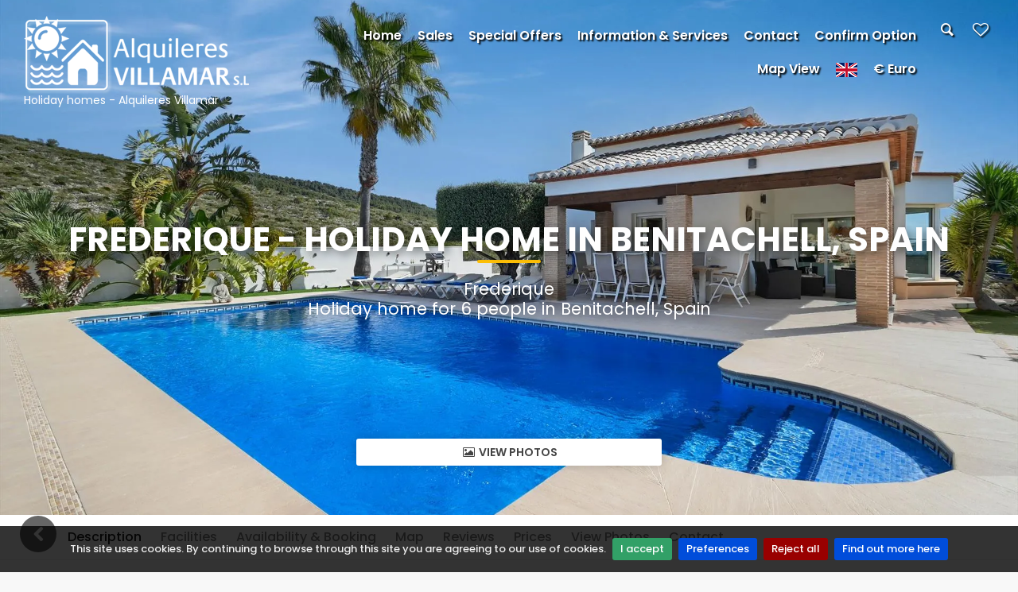

--- FILE ---
content_type: text/html; charset=utf-8
request_url: https://www.holidayrentalsvillamar.com/holiday-rentals/spain/costa-blanca/benitachell/holiday-homes/frederique
body_size: 374330
content:

<!DOCTYPE html>
<html id="tag_html" lang="en">
<head prefix="og: http://ogp.me/ns#"><meta http-equiv="Content-Type" content="text/html; charset=UTF-8" /><meta name="mobile-web-app-capable" content="yes" /><meta property="og:image:type" content="image/jpeg" /><meta property="og:image:width" content="1200" /><meta property="og:image:height" content="893" />
    <meta name="viewport" Content ="width=1250" />

    <!-- MetaTags -->
    <meta name="description" content="Alquileres Villamar - Frederique - Holiday home in Benitachell, Costa Blanca Spain for 6 people."/>
<meta name="keywords" content="Holiday home, Frederique, Benitachell"/>
<meta name="AUTHOR" content="Alquileres Villamar"/>
<meta name="COPYRIGHT" content="&#169; 2026 Alquileres Villamar - All rights reserved"/><meta name="google-site-verification" content="vsOj0NR8Mh9ugIOapkaZutdWYKHH3vQqw0GjhrL27eY"/><meta property="og:image" content="https://ik.imagekit.io/agrpv/104640_00.jpg" /><meta name="twitter:image:src" content="https://ik.imagekit.io/agrpv/104640_00.jpg" /><meta name="twitter:description" content="Frederique&lt;br/>Holiday home for 6 people in Benitachell, Spain" /><meta name="twitter:title" content="Frederique - Holiday home in Benitachell, Spain    " />

    <!-- Title -->
    <title>
	Frederique - Holiday home in Benitachell, Spain
</title>

    <!-- Favicons -->
    <link rel="shortcut icon" type="image/x-icon" href="/img/v2_villamar/favicon.ico"/>

     <!-- GOOGLE WEB FONT -->
     <!-- Preconnect (déjalo igual que antes si ya lo pusiste) -->
    <link rel="preconnect" href="https://fonts.googleapis.com" /><link rel="preconnect" href="https://fonts.gstatic.com" crossorigin="" />

    <!-- Preload de la hoja de estilos de Google Fonts -->
    <link id="gfpoppins" rel="preload" href="https://fonts.googleapis.com/css2?family=Poppins:wght@300;400;500;600;700;800&amp;display=swap" as="style" />

    <script type="text/javascript">
        (function () {
            var l = document.getElementById('gfpoppins');
            if (!l) return;
            // cuando el documento carga, convertimos el preload en stylesheet
            l.rel = 'stylesheet';
        })();
    </script>

    <noscript>
        <link rel="stylesheet" href="https://fonts.googleapis.com/css2?family=Poppins:wght@300;400;500;600;700;800&amp;display=swap" />
    </noscript>



    <!-- CSS no crítico: carga diferida -->
        <link rel='preload' href='/assets/css_theme/FontsBase?v=swRjLWXk6_AVuO4G3tGBtdXzp2P3mCq6O4E3kYX50Yw1' as='style' />
<link rel='stylesheet' href='/assets/css_theme/FontsBase?v=swRjLWXk6_AVuO4G3tGBtdXzp2P3mCq6O4E3kYX50Yw1' media='screen' />





    <!-- Google Tags -->
    

    <!-- Placeholders -->
    <link rel='alternate' hreflang='de' href="https://www.holidayrentalsvillamar.com/ferienwohnung/spanien/costa-blanca/benitachell/ferienhäuser/frederique" title='Deutsch' />
<link rel='alternate' hreflang='nl' href="https://www.holidayrentalsvillamar.com/vakantiehuis/spanje/costa-blanca/benitachell/vakantiehuizen/frederique" title='Nederlands' />
<link rel='alternate' hreflang='fr' href="https://www.holidayrentalsvillamar.com/location-de-vacances/espagne/costa-blanca/benitachell/maisons-de-vacances/frederique" title='Français' />
<link rel='alternate' hreflang='es' href="https://www.holidayrentalsvillamar.com/alquiler-de-vacaciones/españa/costa-blanca/benitachell/casas-de-vacaciones/frederique" title='Español' />


    <!-- Head content place holder -->
    <!-- Google tag (gtag.js) GA4 -->
<script async src="https://www.googletagmanager.com/gtag/js?id=G-YQFG7VPK57"></script>
<script>
  window.dataLayer = window.dataLayer || [];
  function gtag(){dataLayer.push(arguments);}
  gtag('js', new Date());

  gtag('config', 'G-YQFG7VPK57');
</script></head>

<body id="body">
    
    <div id="page">
        <form method="post" action="/holiday-rentals/spain/costa-blanca/benitachell/holiday-homes/frederique" id="FormMaster">
<div class="aspNetHidden">



</div>

<script type="text/javascript">
//<![CDATA[
var theForm = document.forms['FormMaster'];
if (!theForm) {
    theForm = document.FormMaster;
}
function __doPostBack(eventTarget, eventArgument) {
    if (!theForm.onsubmit || (theForm.onsubmit() != false)) {
        theForm.__EVENTTARGET.value = eventTarget;
        theForm.__EVENTARGUMENT.value = eventArgument;
        theForm.submit();
    }
}
//]]>
</script>


            <header class="header menu_fixed">
                

		<div id="preloader"><div data-loader="circle-side"></div></div><!-- /Page Preload -->
		<div id="logo">
            <a id="ctl10_HyperLink_Logo" title="Holiday homes with swimming pool " href="/holiday-rentals">
                <img src="/img/v2_villamar/logo.png" data-retina="true" alt="" class="logo_normal">
				<img src="/img/v2_villamar/logo_sticky.png" data-retina="true" alt="" class="logo_sticky">
                <br />
                <div class="logo-undertext">
                    Holiday homes - Alquileres Villamar
                </div>
                
            </a>
		</div>
		<ul id="top_menu">
            <li></li>
			<li><a class="search_bt_top medium-dialog" EnableViewState="false"  href="#medium-dialog" onclick="javascript:OpenNameSearchDialog('medium-dialog-content');"><i class="icon-search-1 icon-header"></i></a></li>
			<li><a id="ctl10_HyperLink_Favorito" title="Your favourites" href="javascript:alertFavouriteDialog(&quot;You have not yet created any favourite accommodations! You can create favourites in the accommodation lists; with each accommodation, there is a heart on the top right, which you can click to add the accommodation to your favourites. If you are on the individual page of the accommodation, you will see a button on the right-hand side with the text (add to favourites). On a smartphone or tablet, this is usually at the bottom of the page. Attention: Your favourites are available as long as you view the website from the same computer, smartphone, or tablet.&quot;, &quot;/holiday-rentals/your-favourites&quot;);"><i class="icon-heart-empty icon-header"></i></a></li>
		</ul>
		<!-- /top_menu -->
		<a href="#menu" class="btn_mobile">
			<div class="hamburger hamburger--spin" id="hamburger">
				<div class="hamburger-box">
					<div class="hamburger-inner"></div>
				</div>
			</div>
		</a>
		<nav id="menu" class="main-menu">
			<ul>
				<li><span><a id="ctl10_HyperLink_Home" title="Alquileres Villamar" href="/holiday-rentals">Home</a> </span>
				</li>
				<li><span><a id="ctl10_Hyperlink_Sales" href="http://www.avencio.net">Sales</a> </span>
				</li>
				<li><span><a id="ctl10_HyperLink_Where" href="/holiday-rentals/holiday-homes-with-discounts">Special Offers</a></span>
				</li> 
				<li><span><a id="ctl10_Hyperlink_Info" href="/holiday-rentals/information/who-are-we">Information & Services</a></span>
					<ul>
						<li><a id="ctl10_Hyperlink_Info_AboutUs" href="/holiday-rentals/information/who-are-we">About us</a></li>
						<li><a id="ctl10_Hyperlink_Info_HowToBook" href="/holiday-rentals/information/how-to-book">How to book</a></li>
						<li><a id="ctl10_Hyperlink_Info_PetsWelcome" href="/holiday-rentals/information/pet-friendly-holidays">Pets welcome</a></li>
						<li><a id="ctl10_Hyperlink_Info_TermsConditions" href="javascript:OpenAccoAdminConditionsDialog(&#39;large-dialog-content&#39;);">Terms and conditions  </a></li>
						<li><a id="ctl10_Hyperlink_Info_PrivacyPolicy" href="/holiday-rentals/information/personal-data-protection">Privacy Policy</a></li>
						<li><a id="ctl10_Hyperlink_Info_RentYoutHouse" href="/holiday-rentals/owner-registration">Rent your house with us</a></li>
						<li><a id="ctl10_Hyperlink_Info_Owners" href="https://www.rentalbookingsystem.com">Login page for owners</a></li>
					</ul>
				</li>
				<li><span><a id="ctl10_Hyperlink_Contacto" href="/holiday-rentals/contact">Contact</a></span>
				</li>
				<li><span><a ID="InfoOpcion" EnableViewState="false" class="search_bt_top small-dialog" href="#small-dialog" onclick="javascript:OpenConfirOptionDialog('small-dialog-content');">Confirm option</span></a>
				</li>
				<li><span><a id="ctl10_Hyperlink_ViewMap" title="Find your holiday home in Moraira, Calpe, Benissa, Javea and the surrounding area directly from the map" href="/holiday-rentals/map-view">Map view</a></span>
				</li>
                <li id="ctl10_li_header_menu"><span><a id="ctl10_Hyperlink_MenuLang" href="/"><img src="/img/flag-gb.png" alt="English"/></a></span>
				<ul><li><a href="/ferienwohnung" title="Deutsch"><img src="/img/flag-d.png" alt="Deutsch"/> Deutsch</a></li><li><a href="/vakantiehuis" title="Nederlands"><img src="/img/flag-nl.png" alt="Nederlands"/> Nederlands</a></li><li><a href="/location-de-vacances" title="Français"><img src="/img/flag-fr.png" alt="Français"/> Français</a></li><li><a href="/alquiler-de-vacaciones" title="Español"><img src="/img/flag-esp.png" alt="Español"/> Español</a></li></ul></li>
                <li id="ctl10_li_header_menu_currency"><span><a id="ctl10_Hyperlink_MenuCurr" href="/">€ Euro</a></span>
				<ul><li><a href="javascript:ChangeCurrencyClick(2);" title="Test">DOLLAR[US$]</a></li><li><a href="javascript:ChangeCurrencyClick(3);" title="Test">POUND[&#163;]</a></li><li><a href="javascript:ChangeCurrencyClick(5);" title="Test">DANISH KRONE[KR]</a></li><li><a href="javascript:ChangeCurrencyClick(10);" title="Test">NORWEGIAN KRONE[KR]</a></li><li><a href="javascript:ChangeCurrencyClick(12);" title="Test">SWISS FRANC[FR]</a></li></ul></li>
			</ul>
		</nav>

            </header>
            <main id="main">
                
                <!-- Contenedor principal del home para control default -->
                
    <section class="hero_in hotels_detail" style="background: url(https://ik.imagekit.io/agrpv/104640_00.jpg?t=20260201); background-repeat: no-repeat; background-size: cover; background-position: center;">
        <div class="wrapper wrapperIrent" onclick="javascript:$('#view_photos_link').click();">
            <div class="container">
                <h1 class="fadeInUp">
                    Frederique - Holiday home in Benitachell, Spain    
                    <span></span>
                </h1>
                <h2 class="fadeInDown">
                    Frederique<br/>Holiday home for 6 people in Benitachell, Spain
                </h2>
            </div>
            <span class="magnific-gallery">
                
                        <a id="view_photos_link" href="https://ik.imagekit.io/agrpv/104640_00.jpg?t=20260201" class="btn_photos" title="Holiday home Frederique: Benitachell, Costa Blanca, Spain. with private pool and terrace" data-effect="mfp-zoom-in"><i class="icon-picture"></i> View Photos</a>
                    
                        <a id="view_photos_link" href="https://ik.imagekit.io/agrpv/104640_01.jpg?t=20260201" class="" title="Holiday home Frederique: Benitachell, Costa Blanca, Spain. Balcony / terrace, Sunbeds and Jacuzzi" data-effect="mfp-zoom-in"></a>
                    
                        <a id="view_photos_link" href="https://ik.imagekit.io/agrpv/104640_02.jpg?t=20260201" class="" title="Holiday home Frederique: Benitachell, Costa Blanca, Spain. with private pool and terrace and Balcony / terrace" data-effect="mfp-zoom-in"></a>
                    
                        <a id="view_photos_link" href="https://ik.imagekit.io/agrpv/104640_03.jpg?t=20260201" class="" title="Holiday home Frederique: Benitachell, Costa Blanca, Spain. Balcony / terrace and Outdoor dining area" data-effect="mfp-zoom-in"></a>
                    
                        <a id="view_photos_link" href="https://ik.imagekit.io/agrpv/104640_04.jpg?t=20260201" class="" title="Holiday home Frederique: Benitachell, Costa Blanca, Spain. Balcony / terrace and Outside lounge area" data-effect="mfp-zoom-in"></a>
                    
                        <a id="view_photos_link" href="https://ik.imagekit.io/agrpv/104640_05.jpg?t=20260201" class="" title="Holiday home Frederique: Benitachell, Costa Blanca, Spain. Kitchen" data-effect="mfp-zoom-in"></a>
                    
                        <a id="view_photos_link" href="https://ik.imagekit.io/agrpv/104640_06.jpg?t=20260201" class="" title="Holiday home Frederique: Benitachell, Costa Blanca, Spain. Dining room" data-effect="mfp-zoom-in"></a>
                    
                        <a id="view_photos_link" href="https://ik.imagekit.io/agrpv/104640_07.jpg?t=20260201" class="" title="Holiday home Frederique: Benitachell, Costa Blanca, Spain. Living-dining room" data-effect="mfp-zoom-in"></a>
                    
                        <a id="view_photos_link" href="https://ik.imagekit.io/agrpv/104640_08.jpg?t=20260201" class="" title="Holiday home Frederique: Benitachell, Costa Blanca, Spain. TV and multimedia and Livingroom" data-effect="mfp-zoom-in"></a>
                    
                        <a id="view_photos_link" href="https://ik.imagekit.io/agrpv/104640_09.jpg?t=20260201" class="" title="Holiday home Frederique: Benitachell, Costa Blanca, Spain. Master bedroom" data-effect="mfp-zoom-in"></a>
                    
                        <a id="view_photos_link" href="https://ik.imagekit.io/agrpv/104640_10.jpg?t=20260201" class="" title="Holiday home Frederique: Benitachell, Costa Blanca, Spain. Bathroom with bathtub" data-effect="mfp-zoom-in"></a>
                    
                        <a id="view_photos_link" href="https://ik.imagekit.io/agrpv/104640_11.jpg?t=20260201" class="" title="Holiday home Frederique: Benitachell, Costa Blanca, Spain. Bedroom" data-effect="mfp-zoom-in"></a>
                    
                        <a id="view_photos_link" href="https://ik.imagekit.io/agrpv/104640_12.jpg?t=20260201" class="" title="Holiday home Frederique: Benitachell, Costa Blanca, Spain. Bathroom with bathtub" data-effect="mfp-zoom-in"></a>
                    
                        <a id="view_photos_link" href="https://ik.imagekit.io/agrpv/104640_13.jpg?t=20260201" class="" title="Holiday home Frederique: Benitachell, Costa Blanca, Spain. Bedroom with two single beds" data-effect="mfp-zoom-in"></a>
                    
                        <a id="view_photos_link" href="https://ik.imagekit.io/agrpv/104640_14.jpg?t=20260201" class="" title="Holiday home Frederique: Benitachell, Costa Blanca, Spain. Balcony / terrace" data-effect="mfp-zoom-in"></a>
                    
                        <a id="view_photos_link" href="https://ik.imagekit.io/agrpv/104640_15.jpg?t=20260201" class="" title="Holiday home Frederique: Benitachell, Costa Blanca, Spain. Sunbeds and with private pool and terrace" data-effect="mfp-zoom-in"></a>
                    
            </span>
        </div>
    </section>
    <!--/hero_in-->

    <div class="bg_color_1 detail">
        <nav class="secondary_nav sticky_horizontal">
            <div class="container">
                <ul class="clearfix">
                    
                    <li><a href="#description_detail" class="active">
                        Description</a></li>
                    <li><a href="#facilities_detail">
                        Facilities</a></li>
                    
                    
                    <li id="ContentPlaceHolder_CenterPanel_calendar_li"><a href="#calendar_detail">
                        Availability & Booking</a></li>
                    <li id="ContentPlaceHolder_CenterPanel_location_li"><a href="#location_detail">
                        Map</a></li>
                    <li id="ContentPlaceHolder_CenterPanel_reviews_li"><a href="#reviews_detail">
                        Reviews</a></li>
                    <li id="ContentPlaceHolder_CenterPanel_prices_li"><a href="#prices_detail">
                        Prices</a></li>
                    <li id="ContentPlaceHolder_CenterPanel_photos_li"><a href="" onclick="javascript:$('#view_photos_link').click();">
                        View Photos</a></li>
                    <li><a href="#contact_detail">
                        Contact</a></li>
                    <li><a href="#sidebar">
                        Book</a></li>
                </ul>
            </div>
        </nav>
        
        <div class="container margin_60_35">
            <div class="row">
                <div class="col-lg-8 detail-left-container">
                    <section id="description_detail">
                        <h3>
                            Holiday home Frederique in Benitachell</h3>
                        <h4>
                            for 6 guests with 3 bedrooms and 2 bathrooms</h4>
                        <div class="detail-description detail-expandable">
                            <p>Large and comfortable holiday home in Benitachell, Costa Blanca, Spain with private pool for 6 persons. The house is situated in a residential beach area and 5 km from Jávea. <br/><br/>The house has 3 bedrooms and 2 bathrooms. The accommodation offers privacy, a beautiful lawned garden with trees and a beautiful pool. Its comfort and the proximity of the beach, sports activities, places to go out, sights and culture make this a fine holiday home to spend your holidays in Spain with family or friends and even your pets. </p><p><b>Interior of this holiday home</b></p><ul><li>living room with television</li><li>dining room</li><li>fireplace in living room (wood)</li><li>3 bedrooms and 2 bathrooms</li><li>satellite antenna</li><li>utility room with washing machine</li></ul><p><b>Kitchen</b></p><ul><li>kitchen with electric hob, electric oven, microwave, dishwasher, refrigerator-freezer, coffee machine, electric kettle, mixer, toaster and juicer</li></ul><p><b>Bedrooms and bathrooms</b></p><ul><li>2 bedrooms with air conditioning, each with double bed</li><li>bedroom with 2 single beds</li><li>bathroom with single washbasin, bath/shower combination, shower, bidet and toilet</li><li>bathroom with double washbasin, bath, shower and toilet</li></ul><p><b>Exterior of this holiday home</b></p><ul><li>enclosed plot</li><li>private pool measuring 10m x 5m and 2m deep</li><li>beautiful lawned garden with trees and garden furniture with sunbeds</li><li>3 covered terraces</li><li>barbecue</li><li>outdoor shower</li><li>outside sitting area and outside dining area</li><li>2 private parking spaces</li></ul><p><b>More information</b></p><ul><li>nearest town: Jávea (within 5 kilometres of the home)</li><li>nearest riverbank or shore: Mediterraneo (within 5 kilometres of the home)</li><li>nearest beach: El Moraig, Jávea (within 5 kilometres of the home)</li><li>nearest port: Puerto de Moraira (within 10 kilometres of the home)</li><li>nearest park: Cumbre del Sol (within 10 kilometres of the home)</li><li>nearest airport: Alicante (within 100 kilometres of the home)</li><li>second nearest airport: Valencia (&gt; 100 kilometres)</li><li>smoking not allowed</li><li>pets allowed</li><li>The accommodation is very suitable for families with children</li></ul><p><b>Facilities and services included in the rental price of this holiday home</b></p><ul><li>internet (WiFi)</li><li>iron and ironing board</li><li>bed linen and towels</li><li>reception service and 24-hour emergency service</li><li>table tennis</li><li>central heating and air conditioning</li></ul><p><b>Facilities and services at extra charge</b></p><ul><li>outdoor jacuzzi</li><li>extra bed and children’s beds/cots (on demand)</li></ul><p><b>Entertainment and leisure activities for your holidays in Benitachell, Costa Blanca</b></p><ul><li>promenade (El Portet) (within 5 kilometres of the house)</li></ul><p><b>Sights and culture in Benitachell, Costa Blanca</b></p><ul><li>church (Parroquia de Santa María Magdalena, Benitachell), castle (Castell de Moraira), ruin (Castell de Moraira), monument (Torre de Vigía del Cap d'Or) and historic place (Centro histórico) (within 5 kilometres from the accommodation)</li><li>museum (Ecomuseo Cemroqt L'almassera) (within 10 kilometres from the accommodation)</li></ul><p><b>Sports</b></p><ul><li>golf (Club de Golf Jávea), canoeing, kayaking, fishing, diving, snorkelling, surfing and windsurfing (within 5 kilometres of the home)</li><li>tennis and horse riding (within 10 kilometres of the home)</li></ul><!-- 2025-12-03 15:21:45 -->
                            
                        </div>
                        <div class="detail-description-read-more detail-read-more" onclick="javascript:readMoreDetail('detail-description');">
                            <span>More...</span>
                        </div>
                        <div class="detail-description-read-less detail-read-less" onclick="javascript:readLessDetail('detail-description');">
                            <span>Less...</span>
                        </div>
                        <p>
                            
                        </p>
                        <p style="word-break: break-all; white-space: normal;">
                            Official accommodation identification number: VT-484688-A
                            <br />
                            National Tourism License Number: ESFCTU00000303800007009600000000000000000VT-484688-A7
                            <br />
                            National Accommodation Registry Code: ESFCNT00000303800007009600000000000000000000000000005
                        </p>
                        <div class="bd-callout bd-callout-warning">
                            IMPORTANT TO KNOW: The prices for Holiday home Frederique in Benitachell are indicated on the price list per week including additional costs. This does not mean that you should always rent a week. Outside the high season you can freely choose your arrival and departure day by clicking on the availability calendar the desired dates, the rent is automatically calculated. If desired, you can book directly online with immediate confirmation.
                        </div>


                        <hr>

                        <div id="facilities_detail" class="facilities">
                            <h3>
                                Facilities</h3>
                            <ul class="bullets row"><li class="col-lg-6">24/7 telephone assistance</li><li class="col-lg-6">Accommodation suitable for the specified number of people.</li><li class="col-lg-6">Air conditioning (2 units)</li><li class="col-lg-6">Bars and restaurants within 1 km.</li><li class="col-lg-6">Beach within 5 km.</li><li class="col-lg-6">Bedlinen included in rental price</li><li class="col-lg-6">Building size 200 m2.</li><li class="col-lg-6">Cable/Satellite television</li><li class="col-lg-6">Canoeing within 5 km.</li><li class="col-lg-6">Dishwasher</li><li class="col-lg-6">Diving within 5 km.</li><li class="col-lg-6">Fishing within 5 km.</li><li class="col-lg-6">Garden</li><li class="col-lg-6">Golf course within 5 km.</li><li class="col-lg-6">Heating</li><li class="col-lg-6">Internet connection</li><li class="col-lg-6">Jacuzzi</li><li class="col-lg-6">Kayaking within 5 km.</li><li class="col-lg-6">Microwave</li><li class="col-lg-6">Non-smoking accommodation</li><li class="col-lg-6">Open fireplace</li><li class="col-lg-6">Outdoor fireplace / Barbecue</li><li class="col-lg-6">Pets are allowed.</li><li class="col-lg-6">Plot size 1000 m2.</li><li class="col-lg-6">Private parking</li><li class="col-lg-6">Private pool</li><li class="col-lg-6">Real-time online availability calendar</li><li class="col-lg-6">Reception service</li><li class="col-lg-6">Single-level accommodation.</li><li class="col-lg-6">Snorkelling within 5 km.</li><li class="col-lg-6">Supermarket within 5 km.</li><li class="col-lg-6">Surfing within 5 km.</li><li class="col-lg-6">Table tennis available</li><li class="col-lg-6">Television</li><li class="col-lg-6">Towels</li><li class="col-lg-6">Washing machine</li><li class="col-lg-6">Windsurfing within 5 km.</li></ul>
                        </div>
                        <div id="detail_iconos" class="mt-4">
                            <div class="col-md-12">
                                
                                        <a href="#medium-dialog" data-toggle="tooltip" data-placement="top" class="medium-dialog allIcons iconos-cant_people6" title="Accommodation suitable for the specified number of people."></a>
                                    
                                        <a href="#medium-dialog" data-toggle="tooltip" data-placement="top" class="medium-dialog allIcons iconos-floors1" title="Single-level accommodation."></a>
                                    
                                        <a href="#medium-dialog" data-toggle="tooltip" data-placement="top" class="medium-dialog allIcons iconos-pets" title="Pets are allowed."></a>
                                    
                                        <a href="#medium-dialog" data-toggle="tooltip" data-placement="top" class="medium-dialog allIcons iconos-show_planning" title="Real-time online availability calendar"></a>
                                    
                                        <a href="#medium-dialog" data-toggle="tooltip" data-placement="top" class="medium-dialog allIcons iconos-dist_beach" title="Beach within 5 km."></a>
                                    
                                        <a href="#medium-dialog" data-toggle="tooltip" data-placement="top" class="medium-dialog allIcons iconos-dist_super" title="Supermarket within 5 km."></a>
                                    
                                        <a href="#medium-dialog" data-toggle="tooltip" data-placement="top" class="medium-dialog allIcons iconos-dist_rest" title="Bars and restaurants within 1 km."></a>
                                    
                                        <a href="#medium-dialog" data-toggle="tooltip" data-placement="top" class="medium-dialog allIcons iconos-private_pool" title="Private pool"></a>
                                    
                                        <a href="#medium-dialog" data-toggle="tooltip" data-placement="top" class="medium-dialog allIcons iconos-garden" title="Garden"></a>
                                    
                                        <a href="#medium-dialog" data-toggle="tooltip" data-placement="top" class="medium-dialog allIcons iconos-barbecue" title="Outdoor fireplace / Barbecue"></a>
                                    
                                        <a href="#medium-dialog" data-toggle="tooltip" data-placement="top" class="medium-dialog allIcons iconos-air_conditioning" title="Air conditioning 2 units"></a>
                                    
                                        <a href="#medium-dialog" data-toggle="tooltip" data-placement="top" class="medium-dialog allIcons iconos-heating" title="Heating"></a>
                                    
                                        <a href="#medium-dialog" data-toggle="tooltip" data-placement="top" class="medium-dialog allIcons iconos-fireplace" title="Open fireplace"></a>
                                    
                                        <a href="#medium-dialog" data-toggle="tooltip" data-placement="top" class="medium-dialog allIcons iconos-internet" title="Internet connection"></a>
                                    
                                        <a href="#medium-dialog" data-toggle="tooltip" data-placement="top" class="medium-dialog allIcons iconos-satellite" title="Cable/Satellite television"></a>
                                    
                                        <a href="#medium-dialog" data-toggle="tooltip" data-placement="top" class="medium-dialog allIcons iconos-washing_machine" title="Washing machine"></a>
                                    
                                        <a href="#medium-dialog" data-toggle="tooltip" data-placement="top" class="medium-dialog allIcons iconos-tv" title="Television"></a>
                                    
                                        <a href="#medium-dialog" data-toggle="tooltip" data-placement="top" class="medium-dialog allIcons iconos-microwave" title="Microwave"></a>
                                    
                                        <a href="#medium-dialog" data-toggle="tooltip" data-placement="top" class="medium-dialog allIcons iconos-dishwasher" title="Dishwasher"></a>
                                    
                                        <a href="#medium-dialog" data-toggle="tooltip" data-placement="top" class="medium-dialog allIcons iconos-receptionist" title="Reception service"></a>
                                    
                                        <a href="#medium-dialog" data-toggle="tooltip" data-placement="top" class="medium-dialog allIcons iconos-emergency_phone" title="24/7 telephone assistance"></a>
                                    
                                        <a href="#medium-dialog" data-toggle="tooltip" data-placement="top" class="medium-dialog allIcons iconos-bedding_service" title="Bedlinen included in rental price"></a>
                                    
                                        <a href="#medium-dialog" data-toggle="tooltip" data-placement="top" class="medium-dialog allIcons iconos-towels_service" title="Towels"></a>
                                    
                                        <a href="#medium-dialog" data-toggle="tooltip" data-placement="top" class="medium-dialog allIcons iconos-no_smoking" title="Non-smoking accommodation"></a>
                                    
                                        <a href="#medium-dialog" data-toggle="tooltip" data-placement="top" class="medium-dialog allIcons iconos-tennis_table" title="Table tennis available"></a>
                                    
                                        <a href="#medium-dialog" data-toggle="tooltip" data-placement="top" class="medium-dialog allIcons iconos-jacuzzi" title="Jacuzzi"></a>
                                    
                                        <a href="#medium-dialog" data-toggle="tooltip" data-placement="top" class="medium-dialog allIcons iconos-parking" title="Private parking"></a>
                                    
                                        <a href="#medium-dialog" data-toggle="tooltip" data-placement="top" class="medium-dialog allIcons iconos-dist_golf" title="Golf course within 5 km."></a>
                                    
                                        <a href="#medium-dialog" data-toggle="tooltip" data-placement="top" class="medium-dialog allIcons iconos-dist_canoeing" title="Canoeing within 5 km."></a>
                                    
                                        <a href="#medium-dialog" data-toggle="tooltip" data-placement="top" class="medium-dialog allIcons iconos-dist_kayaking" title="Kayaking within 5 km."></a>
                                    
                                        <a href="#medium-dialog" data-toggle="tooltip" data-placement="top" class="medium-dialog allIcons iconos-dist_fishing" title="Fishing within 5 km."></a>
                                    
                                        <a href="#medium-dialog" data-toggle="tooltip" data-placement="top" class="medium-dialog allIcons iconos-dist_diving" title="Diving within 5 km."></a>
                                    
                                        <a href="#medium-dialog" data-toggle="tooltip" data-placement="top" class="medium-dialog allIcons iconos-dist_snorkel" title="Snorkelling within 5 km."></a>
                                    
                                        <a href="#medium-dialog" data-toggle="tooltip" data-placement="top" class="medium-dialog allIcons iconos-dist_surf" title="Surfing within 5 km."></a>
                                    
                                        <a href="#medium-dialog" data-toggle="tooltip" data-placement="top" class="medium-dialog allIcons iconos-dist_wind_surfing" title="Windsurfing within 5 km."></a>
                                    
                                        <a href="#medium-dialog" data-toggle="tooltip" data-placement="top" class="medium-dialog allIcons iconos-plot_size" title="Plot size 1000 km."></a>
                                    
                                        <a href="#medium-dialog" data-toggle="tooltip" data-placement="top" class="medium-dialog allIcons iconos-building_size" title="Building size 200 km."></a>
                                    
                                <a href="#medium-dialog" class="medium-dialog allIcons detail-icon-information" data-toggle="tooltip" data-placement="top"></a>
                            </div>
                            <div class="col-md-12 large-icons">
                                
                                        <a href="#medium-dialog" data-toggle="tooltip" data-placement="top" id="pro_management" class="medium-dialog iconos-pro_management featured_icon" title="Professionally managed accommodation"></a>
                                    
                                        <a href="#medium-dialog" data-toggle="tooltip" data-placement="top" id="best_price" class="medium-dialog iconos-best_price featured_icon" title="Best Price Guaranteed"></a>
                                    
                            </div>
                            <input name="ctl00$ContentPlaceHolder_CenterPanel$Hidden_Language_Icons" type="hidden" id="Hidden_Language_Icons" value="holiday-rentals" />
                        </div>

                        <div id="ContentPlaceHolder_CenterPanel_pool_description" class="mt-4">
                            <h5>
                                <span id="ContentPlaceHolder_CenterPanel_Label_piscina_info">Pool Dimensions</span></h5>
                            <ul class="list_pool_description bullets">
                                <li id="ContentPlaceHolder_CenterPanel_li_shape">
                                    <span id="ContentPlaceHolder_CenterPanel_Label_Shape">Shape</span>:
			                        <span id="ContentPlaceHolder_CenterPanel_Label_ShapeName">rectangular</span>
                                </li>
                                <li id="ContentPlaceHolder_CenterPanel_li_length">
                                    <span id="ContentPlaceHolder_CenterPanel_Label_Length">Length</span>:
                                    <span id="ContentPlaceHolder_CenterPanel_Label_LengthM">10&nbsp;m.</span>
                                </li>
                                <li id="ContentPlaceHolder_CenterPanel_li_width">
                                    <span id="ContentPlaceHolder_CenterPanel_Label_Width">Width</span>:
			                         <span id="ContentPlaceHolder_CenterPanel_Label_WidthM">5&nbsp;m.</span>
                                </li>
                                <li id="ContentPlaceHolder_CenterPanel_li_depth">
                                    <span id="ContentPlaceHolder_CenterPanel_Label_Depth">Depth</span>:
			                        <span id="ContentPlaceHolder_CenterPanel_Label_DepthM">2&nbsp;m.</span>
                                </li>
                            </ul>
                        </div>
                        <hr>
                    </section>
                    <!-- /section -->

                    
                    

                    <section id="calendar_detail">
                        <h3>
                            Availability</h3>
                        <div id="ContentPlaceHolder_CenterPanel_ctl40_Panel_Calendar" class="container">
	
    <div id="ContentPlaceHolder_CenterPanel_ctl40_div_Calendar">
        <div class="row mb-2">
            <div class="col-md-10 col-sm-10 col-10 pl-0">
                <span class="click_drag">
                    You can calculate the rental price by clicking on the desired arrival and departure dates!</span>
            </div>
            <div class="col-md-2 col-sm-2 col-2 text-right">
                <a href="#medium-dialog" onclick="javascript:OpenCalendarDialog('medium-dialog-content');" class="medium-dialog"><span class="detail-icon-information"></span></a>
            </div>
        </div>

        <div id="calendar_container" class="box_detail row">
            <div class="row justify-content-left">
                <div class="col-md-6 mtb-2 calendar-reference calendar-reference-available">
                    <div class="reference available-2"></div>
                    <span class="available available-1">
                        Available</span>
                </div>
                <div class="col-md-6 mtb-2 calendar-reference calendar-reference-selected">
                    <div class="reference selected-2"></div>
                    <span class="selected selected-1">
                        Selected dates</span>
                </div>
                <div class="col-md-6 mtb-2 calendar-reference calendar-reference-request">
                    <div class="reference request-2"></div>
                    <span class="request request-1">
                        Available on request</span>
                </div>
                <div class="col-md-6 mtb-2 calendar-reference calendar-reference-noprice">
                    <div class="reference noprice-2"></div>
                    <span class="noprice noprice-1">
                        Prices on request</span>
                </div>
                
                <div class="col-md-6 mtb-2 calendar-reference calendar-reference-changeover">
                    <div class="reference changeover-in"></div>
                    <span class="changeover">
                        Arrival not allowed</span>
                </div>
                <div class="col-md-6 mtb-2 calendar-reference calendar-reference-changeover">
                    <div class="reference changeover-out"></div>
                    <span class="changeover">
                        Departure not allowed</span>
                </div>
                <div class="col-md-6 mtb-2 calendar-reference calendar-reference-unavailable">
                    <div class="reference unavailable-2"></div>
                    <span class="unavailable unavailable-1">
                        Unavailable</span>
                </div>

                
            </div>
            <div class="row justify-content-center margin_30_10 mt-3">
                <div class="col-xs-12 col-sm-6 col-md-4 mb-3 calendar-box"><table id="ContentPlaceHolder_CenterPanel_ctl40_Calendar_2_2026" class="planning" cellspacing="2" cellpadding="0" title="Calendar" style="border-width:1px;border-style:None;">
		<tr><td colspan="7" style="background-color:Silver;"><table class="planning_title" cellspacing="0" style="width:100%;border-collapse:collapse;">
			<tr><td align="center" style="width:70%;">February 2026</td></tr>
		</table></td></tr><tr><th align="center" abbr="Monday" scope="col">Mo</th><th align="center" abbr="Tuesday" scope="col">Tu</th><th align="center" abbr="Wednesday" scope="col">We</th><th align="center" abbr="Thursday" scope="col">Th</th><th align="center" abbr="Friday" scope="col">Fr</th><th align="center" abbr="Saturday" scope="col">Sa</th><th align="center" abbr="Sunday" scope="col">Su</th></tr><tr><td class="erase day" style="width:14%;">&nbsp;</td><td class="erase day" style="width:14%;">&nbsp;</td><td class="erase day" style="width:14%;">&nbsp;</td><td class="erase day" style="width:14%;">&nbsp;</td><td class="erase day" style="width:14%;">&nbsp;</td><td class="erase day" style="width:14%;">&nbsp;</td><td class="past_day day" data-status="4" style="width:14%;">1</td></tr><tr><td class="past_day day" data-status="4" style="width:14%;">2</td><td class="past_day day" data-status="4" style="width:14%;">3</td><td id="c04022026" class=" click_availability  booking_free day" data-status="0" data-minstay="4" data-date="2026/2/4" style="width:14%;"><div class="outer-cell"><div class="over-span"></div><span id="d04022026">4</span><div class="below-span"></div></div></td><td id="c05022026" class=" click_availability  day" data-status="0" data-minstay="4" data-date="2026/2/5" style="width:14%;"><div class="outer-cell"><div class="over-span"></div><span id="d05022026">5</span><div class="below-span"></div></div></td><td id="c06022026" class=" click_availability  day" data-status="0" data-minstay="4" data-date="2026/2/6" style="width:14%;"><div class="outer-cell"><div class="over-span"></div><span id="d06022026">6</span><div class="below-span"></div></div></td><td id="c07022026" class=" click_availability  day" data-status="0" data-minstay="4" data-date="2026/2/7" style="width:14%;"><div class="outer-cell"><div class="over-span"></div><span id="d07022026">7</span><div class="below-span"></div></div></td><td id="c08022026" class=" click_availability  day" data-status="0" data-minstay="4" data-date="2026/2/8" style="width:14%;"><div class="outer-cell"><div class="over-span"></div><span id="d08022026">8</span><div class="below-span"></div></div></td></tr><tr><td id="c09022026" class=" click_availability  day" data-status="0" data-minstay="4" data-date="2026/2/9" style="width:14%;"><div class="outer-cell"><div class="over-span"></div><span id="d09022026">9</span><div class="below-span"></div></div></td><td id="c10022026" class=" click_availability  day" data-status="0" data-minstay="4" data-date="2026/2/10" style="width:14%;"><div class="outer-cell"><div class="over-span"></div><span id="d10022026">10</span><div class="below-span"></div></div></td><td id="c11022026" class=" click_availability  day" data-status="0" data-minstay="4" data-date="2026/2/11" style="width:14%;"><div class="outer-cell"><div class="over-span"></div><span id="d11022026">11</span><div class="below-span"></div></div></td><td id="c12022026" class=" click_availability  day" data-status="0" data-minstay="4" data-date="2026/2/12" style="width:14%;"><div class="outer-cell"><div class="over-span"></div><span id="d12022026">12</span><div class="below-span"></div></div></td><td id="c13022026" class=" click_availability  day" data-status="0" data-minstay="4" data-date="2026/2/13" style="width:14%;"><div class="outer-cell"><div class="over-span"></div><span id="d13022026">13</span><div class="below-span"></div></div></td><td id="c14022026" class=" click_availability  day" data-status="0" data-minstay="4" data-date="2026/2/14" style="width:14%;"><div class="outer-cell"><div class="over-span"></div><span id="d14022026">14</span><div class="below-span"></div></div></td><td id="c15022026" class=" click_availability  day" data-status="0" data-minstay="4" data-date="2026/2/15" style="width:14%;"><div class="outer-cell"><div class="over-span"></div><span id="d15022026">15</span><div class="below-span"></div></div></td></tr><tr><td id="c16022026" class=" click_availability  day" data-status="0" data-minstay="4" data-date="2026/2/16" style="width:14%;"><div class="outer-cell"><div class="over-span"></div><span id="d16022026">16</span><div class="below-span"></div></div></td><td id="c17022026" class=" click_availability  day" data-status="0" data-minstay="4" data-date="2026/2/17" style="width:14%;"><div class="outer-cell"><div class="over-span"></div><span id="d17022026">17</span><div class="below-span"></div></div></td><td id="c18022026" class=" click_availability  day" data-status="0" data-minstay="4" data-date="2026/2/18" style="width:14%;"><div class="outer-cell"><div class="over-span"></div><span id="d18022026">18</span><div class="below-span"></div></div></td><td id="c19022026" class=" click_availability  day" data-status="0" data-minstay="4" data-date="2026/2/19" style="width:14%;"><div class="outer-cell"><div class="over-span"></div><span id="d19022026">19</span><div class="below-span"></div></div></td><td id="c20022026" class=" click_availability  day" data-status="0" data-minstay="4" data-date="2026/2/20" style="width:14%;"><div class="outer-cell"><div class="over-span"></div><span id="d20022026">20</span><div class="below-span"></div></div></td><td id="c21022026" class=" click_availability  day" data-status="0" data-minstay="4" data-date="2026/2/21" style="width:14%;"><div class="outer-cell"><div class="over-span"></div><span id="d21022026">21</span><div class="below-span"></div></div></td><td id="c22022026" class=" click_availability  day" data-status="0" data-minstay="4" data-date="2026/2/22" style="width:14%;"><div class="outer-cell"><div class="over-span"></div><span id="d22022026">22</span><div class="below-span"></div></div></td></tr><tr><td id="c23022026" class=" click_availability  day" data-status="0" data-minstay="4" data-date="2026/2/23" style="width:14%;"><div class="outer-cell"><div class="over-span"></div><span id="d23022026">23</span><div class="below-span"></div></div></td><td id="c24022026" class=" click_availability  day" data-status="0" data-minstay="4" data-date="2026/2/24" style="width:14%;"><div class="outer-cell"><div class="over-span"></div><span id="d24022026">24</span><div class="below-span"></div></div></td><td id="c25022026" class=" click_availability  day" data-status="0" data-minstay="4" data-date="2026/2/25" style="width:14%;"><div class="outer-cell"><div class="over-span"></div><span id="d25022026">25</span><div class="below-span"></div></div></td><td id="c26022026" class=" click_availability  day" data-status="0" data-minstay="4" data-date="2026/2/26" style="width:14%;"><div class="outer-cell"><div class="over-span"></div><span id="d26022026">26</span><div class="below-span"></div></div></td><td id="c27022026" class=" click_availability  day" data-status="0" data-minstay="4" data-date="2026/2/27" style="width:14%;"><div class="outer-cell"><div class="over-span"></div><span id="d27022026">27</span><div class="below-span"></div></div></td><td id="c28022026" class=" click_availability  day" data-status="0" data-minstay="4" data-date="2026/2/28" style="width:14%;"><div class="outer-cell"><div class="over-span"></div><span id="d28022026">28</span><div class="below-span"></div></div></td><td class="erase day" style="width:14%;">&nbsp;</td></tr><tr><td class="erase day" style="width:14%;">&nbsp;</td><td class="erase day" style="width:14%;">&nbsp;</td><td class="erase day" style="width:14%;">&nbsp;</td><td class="erase day" style="width:14%;">&nbsp;</td><td class="erase day" style="width:14%;">&nbsp;</td><td class="erase day" style="width:14%;">&nbsp;</td><td class="erase day" style="width:14%;">&nbsp;</td></tr>
	</table></div><div class="col-xs-12 col-sm-6 col-md-4 mb-3 calendar-box"><table id="ContentPlaceHolder_CenterPanel_ctl40_Calendar_3_2026" class="planning" cellspacing="2" cellpadding="0" title="Calendar" style="border-width:1px;border-style:None;">
		<tr><td colspan="7" style="background-color:Silver;"><table class="planning_title" cellspacing="0" style="width:100%;border-collapse:collapse;">
			<tr><td align="center" style="width:70%;">March 2026</td></tr>
		</table></td></tr><tr><th align="center" abbr="Monday" scope="col">Mo</th><th align="center" abbr="Tuesday" scope="col">Tu</th><th align="center" abbr="Wednesday" scope="col">We</th><th align="center" abbr="Thursday" scope="col">Th</th><th align="center" abbr="Friday" scope="col">Fr</th><th align="center" abbr="Saturday" scope="col">Sa</th><th align="center" abbr="Sunday" scope="col">Su</th></tr><tr><td class="erase day" style="width:14%;">&nbsp;</td><td class="erase day" style="width:14%;">&nbsp;</td><td class="erase day" style="width:14%;">&nbsp;</td><td class="erase day" style="width:14%;">&nbsp;</td><td class="erase day" style="width:14%;">&nbsp;</td><td class="erase day" style="width:14%;">&nbsp;</td><td id="c01032026" class=" click_availability  day" data-status="0" data-minstay="4" data-date="2026/3/1" style="width:14%;"><div class="outer-cell"><div class="over-span"></div><span id="d01032026">1</span><div class="below-span"></div></div></td></tr><tr><td id="c02032026" class=" click_availability  day" data-status="0" data-minstay="4" data-date="2026/3/2" style="width:14%;"><div class="outer-cell"><div class="over-span"></div><span id="d02032026">2</span><div class="below-span"></div></div></td><td id="c03032026" class=" click_availability  day" data-status="0" data-minstay="4" data-date="2026/3/3" style="width:14%;"><div class="outer-cell"><div class="over-span"></div><span id="d03032026">3</span><div class="below-span"></div></div></td><td id="c04032026" class=" click_availability  day" data-status="0" data-minstay="4" data-date="2026/3/4" style="width:14%;"><div class="outer-cell"><div class="over-span"></div><span id="d04032026">4</span><div class="below-span"></div></div></td><td id="c05032026" class=" click_availability  day" data-status="0" data-minstay="4" data-date="2026/3/5" style="width:14%;"><div class="outer-cell"><div class="over-span"></div><span id="d05032026">5</span><div class="below-span"></div></div></td><td id="c06032026" class=" click_availability  day" data-status="0" data-minstay="4" data-date="2026/3/6" style="width:14%;"><div class="outer-cell"><div class="over-span"></div><span id="d06032026">6</span><div class="below-span"></div></div></td><td id="c07032026" class=" click_availability  day" data-status="0" data-minstay="4" data-date="2026/3/7" style="width:14%;"><div class="outer-cell"><div class="over-span"></div><span id="d07032026">7</span><div class="below-span"></div></div></td><td id="c08032026" class=" click_availability  day" data-status="0" data-minstay="4" data-date="2026/3/8" style="width:14%;"><div class="outer-cell"><div class="over-span"></div><span id="d08032026">8</span><div class="below-span"></div></div></td></tr><tr><td id="c09032026" class=" click_availability  day" data-status="0" data-minstay="4" data-date="2026/3/9" style="width:14%;"><div class="outer-cell"><div class="over-span"></div><span id="d09032026">9</span><div class="below-span"></div></div></td><td id="c10032026" class=" click_availability  day" data-status="0" data-minstay="4" data-date="2026/3/10" style="width:14%;"><div class="outer-cell"><div class="over-span"></div><span id="d10032026">10</span><div class="below-span"></div></div></td><td id="c11032026" class=" click_availability  day" data-status="0" data-minstay="4" data-date="2026/3/11" style="width:14%;"><div class="outer-cell"><div class="over-span"></div><span id="d11032026">11</span><div class="below-span"></div></div></td><td id="c12032026" class=" click_availability  day" data-status="0" data-minstay="4" data-date="2026/3/12" style="width:14%;"><div class="outer-cell"><div class="over-span"></div><span id="d12032026">12</span><div class="below-span"></div></div></td><td id="c13032026" class=" click_availability  day" data-status="0" data-minstay="4" data-date="2026/3/13" style="width:14%;"><div class="outer-cell"><div class="over-span"></div><span id="d13032026">13</span><div class="below-span"></div></div></td><td id="c14032026" class=" click_availability  day" data-status="0" data-minstay="4" data-date="2026/3/14" style="width:14%;"><div class="outer-cell"><div class="over-span"></div><span id="d14032026">14</span><div class="below-span"></div></div></td><td id="c15032026" class=" click_availability  day" data-status="0" data-minstay="4" data-date="2026/3/15" style="width:14%;"><div class="outer-cell"><div class="over-span"></div><span id="d15032026">15</span><div class="below-span"></div></div></td></tr><tr><td id="c16032026" class=" click_availability  day" data-status="0" data-minstay="4" data-date="2026/3/16" style="width:14%;"><div class="outer-cell"><div class="over-span"></div><span id="d16032026">16</span><div class="below-span"></div></div></td><td id="c17032026" class=" click_availability  day" data-status="0" data-minstay="4" data-date="2026/3/17" style="width:14%;"><div class="outer-cell"><div class="over-span"></div><span id="d17032026">17</span><div class="below-span"></div></div></td><td id="c18032026" class=" click_availability  day" data-status="0" data-minstay="4" data-date="2026/3/18" style="width:14%;"><div class="outer-cell"><div class="over-span"></div><span id="d18032026">18</span><div class="below-span"></div></div></td><td id="c19032026" class=" click_availability  day" data-status="0" data-minstay="4" data-date="2026/3/19" style="width:14%;"><div class="outer-cell"><div class="over-span"></div><span id="d19032026">19</span><div class="below-span"></div></div></td><td id="c20032026" class=" click_availability  day" data-status="0" data-minstay="4" data-date="2026/3/20" style="width:14%;"><div class="outer-cell"><div class="over-span"></div><span id="d20032026">20</span><div class="below-span"></div></div></td><td id="c21032026" class=" click_availability  day" data-status="0" data-minstay="4" data-date="2026/3/21" style="width:14%;"><div class="outer-cell"><div class="over-span"></div><span id="d21032026">21</span><div class="below-span"></div></div></td><td id="c22032026" class=" click_availability  day" data-status="0" data-minstay="4" data-date="2026/3/22" style="width:14%;"><div class="outer-cell"><div class="over-span"></div><span id="d22032026">22</span><div class="below-span"></div></div></td></tr><tr><td id="c23032026" class=" click_availability  day" data-status="0" data-minstay="4" data-date="2026/3/23" style="width:14%;"><div class="outer-cell"><div class="over-span"></div><span id="d23032026">23</span><div class="below-span"></div></div></td><td id="c24032026" class=" click_availability  day" data-status="0" data-minstay="4" data-date="2026/3/24" style="width:14%;"><div class="outer-cell"><div class="over-span"></div><span id="d24032026">24</span><div class="below-span"></div></div></td><td id="c25032026" class=" click_availability  day" data-status="0" data-minstay="4" data-date="2026/3/25" style="width:14%;"><div class="outer-cell"><div class="over-span"></div><span id="d25032026">25</span><div class="below-span"></div></div></td><td id="c26032026" class=" click_availability  day" data-status="0" data-minstay="4" data-date="2026/3/26" style="width:14%;"><div class="outer-cell"><div class="over-span"></div><span id="d26032026">26</span><div class="below-span"></div></div></td><td id="c27032026" class=" click_availability  day" data-status="0" data-minstay="4" data-date="2026/3/27" style="width:14%;"><div class="outer-cell"><div class="over-span"></div><span id="d27032026">27</span><div class="below-span"></div></div></td><td id="c28032026" class=" click_availability  day" data-status="0" data-minstay="5" data-date="2026/3/28" style="width:14%;"><div class="outer-cell"><div class="over-span"></div><span id="d28032026">28</span><div class="below-span"></div></div></td><td id="c29032026" class=" click_availability  day" data-status="0" data-minstay="5" data-date="2026/3/29" style="width:14%;"><div class="outer-cell"><div class="over-span"></div><span id="d29032026">29</span><div class="below-span"></div></div></td></tr><tr><td id="c30032026" class=" click_availability  day" data-status="0" data-minstay="5" data-date="2026/3/30" style="width:14%;"><div class="outer-cell"><div class="over-span"></div><span id="d30032026">30</span><div class="below-span"></div></div></td><td id="c31032026" class=" click_availability  day" data-status="0" data-minstay="5" data-date="2026/3/31" style="width:14%;"><div class="outer-cell"><div class="over-span"></div><span id="d31032026">31</span><div class="below-span"></div></div></td><td class="erase day" style="width:14%;">&nbsp;</td><td class="erase day" style="width:14%;">&nbsp;</td><td class="erase day" style="width:14%;">&nbsp;</td><td class="erase day" style="width:14%;">&nbsp;</td><td class="erase day" style="width:14%;">&nbsp;</td></tr>
	</table></div><div class="col-xs-12 col-sm-6 col-md-4 mb-3 calendar-box"><table id="ContentPlaceHolder_CenterPanel_ctl40_Calendar_4_2026" class="planning" cellspacing="2" cellpadding="0" title="Calendar" style="border-width:1px;border-style:None;">
		<tr><td colspan="7" style="background-color:Silver;"><table class="planning_title" cellspacing="0" style="width:100%;border-collapse:collapse;">
			<tr><td align="center" style="width:70%;">April 2026</td></tr>
		</table></td></tr><tr><th align="center" abbr="Monday" scope="col">Mo</th><th align="center" abbr="Tuesday" scope="col">Tu</th><th align="center" abbr="Wednesday" scope="col">We</th><th align="center" abbr="Thursday" scope="col">Th</th><th align="center" abbr="Friday" scope="col">Fr</th><th align="center" abbr="Saturday" scope="col">Sa</th><th align="center" abbr="Sunday" scope="col">Su</th></tr><tr><td class="erase day" style="width:14%;">&nbsp;</td><td class="erase day" style="width:14%;">&nbsp;</td><td id="c01042026" class=" click_availability  day" data-status="0" data-minstay="5" data-date="2026/4/1" style="width:14%;"><div class="outer-cell"><div class="over-span"></div><span id="d01042026">1</span><div class="below-span"></div></div></td><td id="c02042026" class=" click_availability  day" data-status="0" data-minstay="5" data-date="2026/4/2" style="width:14%;"><div class="outer-cell"><div class="over-span"></div><span id="d02042026">2</span><div class="below-span"></div></div></td><td id="c03042026" class=" click_availability  day" data-status="0" data-minstay="5" data-date="2026/4/3" style="width:14%;"><div class="outer-cell"><div class="over-span"></div><span id="d03042026">3</span><div class="below-span"></div></div></td><td id="c04042026" class=" click_availability  day" data-status="0" data-minstay="5" data-date="2026/4/4" style="width:14%;"><div class="outer-cell"><div class="over-span"></div><span id="d04042026">4</span><div class="below-span"></div></div></td><td id="c05042026" class=" click_availability  day" data-status="0" data-minstay="5" data-date="2026/4/5" style="width:14%;"><div class="outer-cell"><div class="over-span"></div><span id="d05042026">5</span><div class="below-span"></div></div></td></tr><tr><td id="c06042026" class=" click_availability  day" data-status="0" data-minstay="5" data-date="2026/4/6" style="width:14%;"><div class="outer-cell"><div class="over-span"></div><span id="d06042026">6</span><div class="below-span"></div></div></td><td id="c07042026" class=" click_availability  day" data-status="0" data-minstay="5" data-date="2026/4/7" style="width:14%;"><div class="outer-cell"><div class="over-span"></div><span id="d07042026">7</span><div class="below-span"></div></div></td><td id="c08042026" class=" click_availability  day" data-status="0" data-minstay="5" data-date="2026/4/8" style="width:14%;"><div class="outer-cell"><div class="over-span"></div><span id="d08042026">8</span><div class="below-span"></div></div></td><td id="c09042026" class=" click_availability  day" data-status="0" data-minstay="5" data-date="2026/4/9" style="width:14%;"><div class="outer-cell"><div class="over-span"></div><span id="d09042026">9</span><div class="below-span"></div></div></td><td id="c10042026" class=" click_availability  day" data-status="0" data-minstay="5" data-date="2026/4/10" style="width:14%;"><div class="outer-cell"><div class="over-span"></div><span id="d10042026">10</span><div class="below-span"></div></div></td><td id="c11042026" class=" click_availability  day" data-status="0" data-minstay="3" data-date="2026/4/11" style="width:14%;"><div class="outer-cell"><div class="over-span"></div><span id="d11042026">11</span><div class="below-span"></div></div></td><td id="c12042026" class=" click_availability  day" data-status="0" data-minstay="3" data-date="2026/4/12" style="width:14%;"><div class="outer-cell"><div class="over-span"></div><span id="d12042026">12</span><div class="below-span"></div></div></td></tr><tr><td id="c13042026" class=" click_availability  day" data-status="0" data-minstay="3" data-date="2026/4/13" style="width:14%;"><div class="outer-cell"><div class="over-span"></div><span id="d13042026">13</span><div class="below-span"></div></div></td><td id="c14042026" class=" click_availability  day" data-status="0" data-minstay="3" data-date="2026/4/14" style="width:14%;"><div class="outer-cell"><div class="over-span"></div><span id="d14042026">14</span><div class="below-span"></div></div></td><td id="c15042026" class=" click_availability  day" data-status="0" data-minstay="3" data-date="2026/4/15" style="width:14%;"><div class="outer-cell"><div class="over-span"></div><span id="d15042026">15</span><div class="below-span"></div></div></td><td id="c16042026" class=" click_availability  day" data-status="0" data-minstay="3" data-date="2026/4/16" style="width:14%;"><div class="outer-cell"><div class="over-span"></div><span id="d16042026">16</span><div class="below-span"></div></div></td><td id="c17042026" class=" click_availability  day" data-status="0" data-minstay="3" data-date="2026/4/17" style="width:14%;"><div class="outer-cell"><div class="over-span"></div><span id="d17042026">17</span><div class="below-span"></div></div></td><td id="c18042026" class=" click_availability  day" data-status="0" data-minstay="3" data-date="2026/4/18" style="width:14%;"><div class="outer-cell"><div class="over-span"></div><span id="d18042026">18</span><div class="below-span"></div></div></td><td id="c19042026" class=" click_availability  day" data-status="0" data-minstay="3" data-date="2026/4/19" style="width:14%;"><div class="outer-cell"><div class="over-span"></div><span id="d19042026">19</span><div class="below-span"></div></div></td></tr><tr><td id="c20042026" class=" click_availability  day" data-status="0" data-minstay="3" data-date="2026/4/20" style="width:14%;"><div class="outer-cell"><div class="over-span"></div><span id="d20042026">20</span><div class="below-span"></div></div></td><td id="c21042026" class=" click_availability  day" data-status="0" data-minstay="3" data-date="2026/4/21" style="width:14%;"><div class="outer-cell"><div class="over-span"></div><span id="d21042026">21</span><div class="below-span"></div></div></td><td id="c22042026" class=" click_availability  day" data-status="0" data-minstay="2" data-date="2026/4/22" style="width:14%;"><div class="outer-cell"><div class="over-span"></div><span id="d22042026">22</span><div class="below-span"></div></div></td><td id="c23042026" class=" click_availability  day" data-status="0" data-minstay="1" data-date="2026/4/23" style="width:14%;"><div class="outer-cell"><div class="over-span"></div><span id="d23042026">23</span><div class="below-span"></div></div></td><td id="c24042026" class="free_booking click_availability  day" data-status="1" data-date="2026/4/24" style="width:14%;"><div class="outer-cell"><div class="over-span"></div><span id="d24042026">24</span><div class="below-span"></div></div></td><td id="c25042026" class="booking_booking day" data-status="3" data-date="2026/4/25" style="width:14%;">25</td><td id="c26042026" class="booking_booking day" data-status="3" data-date="2026/4/26" style="width:14%;">26</td></tr><tr><td id="c27042026" class="booking_booking day" data-status="3" data-date="2026/4/27" style="width:14%;">27</td><td id="c28042026" class="booking_booking day" data-status="3" data-date="2026/4/28" style="width:14%;">28</td><td id="c29042026" class="booking_booking day" data-status="3" data-date="2026/4/29" style="width:14%;">29</td><td id="c30042026" class="booking_booking day" data-status="3" data-date="2026/4/30" style="width:14%;">30</td><td class="erase day" style="width:14%;">&nbsp;</td><td class="erase day" style="width:14%;">&nbsp;</td><td class="erase day" style="width:14%;">&nbsp;</td></tr><tr><td class="erase day" style="width:14%;">&nbsp;</td><td class="erase day" style="width:14%;">&nbsp;</td><td class="erase day" style="width:14%;">&nbsp;</td><td class="erase day" style="width:14%;">&nbsp;</td><td class="erase day" style="width:14%;">&nbsp;</td><td class="erase day" style="width:14%;">&nbsp;</td><td class="erase day" style="width:14%;">&nbsp;</td></tr>
	</table></div><div class="col-xs-12 col-sm-6 col-md-4 mb-3 calendar-box"><table id="ContentPlaceHolder_CenterPanel_ctl40_Calendar_5_2026" class="planning" cellspacing="2" cellpadding="0" title="Calendar" style="border-width:1px;border-style:None;">
		<tr><td colspan="7" style="background-color:Silver;"><table class="planning_title" cellspacing="0" style="width:100%;border-collapse:collapse;">
			<tr><td align="center" style="width:70%;">May 2026</td></tr>
		</table></td></tr><tr><th align="center" abbr="Monday" scope="col">Mo</th><th align="center" abbr="Tuesday" scope="col">Tu</th><th align="center" abbr="Wednesday" scope="col">We</th><th align="center" abbr="Thursday" scope="col">Th</th><th align="center" abbr="Friday" scope="col">Fr</th><th align="center" abbr="Saturday" scope="col">Sa</th><th align="center" abbr="Sunday" scope="col">Su</th></tr><tr><td class="erase day" style="width:14%;">&nbsp;</td><td class="erase day" style="width:14%;">&nbsp;</td><td class="erase day" style="width:14%;">&nbsp;</td><td class="erase day" style="width:14%;">&nbsp;</td><td id="c01052026" class="booking_booking day" data-status="3" data-date="2026/5/1" style="width:14%;">1</td><td id="c02052026" class="booking_booking day" data-status="3" data-date="2026/5/2" style="width:14%;">2</td><td id="c03052026" class="booking_free click_availability  day" data-status="2" data-minstay="3" data-date="2026/5/3" style="width:14%;"><div class="outer-cell"><div class="over-span"></div><span id="d03052026">3</span><div class="below-span"></div></div></td></tr><tr><td id="c04052026" class=" click_availability  day" data-status="0" data-minstay="3" data-date="2026/5/4" style="width:14%;"><div class="outer-cell"><div class="over-span"></div><span id="d04052026">4</span><div class="below-span"></div></div></td><td id="c05052026" class=" click_availability  day" data-status="0" data-minstay="3" data-date="2026/5/5" style="width:14%;"><div class="outer-cell"><div class="over-span"></div><span id="d05052026">5</span><div class="below-span"></div></div></td><td id="c06052026" class=" click_availability  day" data-status="0" data-minstay="3" data-date="2026/5/6" style="width:14%;"><div class="outer-cell"><div class="over-span"></div><span id="d06052026">6</span><div class="below-span"></div></div></td><td id="c07052026" class=" click_availability  day" data-status="0" data-minstay="3" data-date="2026/5/7" style="width:14%;"><div class="outer-cell"><div class="over-span"></div><span id="d07052026">7</span><div class="below-span"></div></div></td><td id="c08052026" class=" click_availability  day" data-status="0" data-minstay="3" data-date="2026/5/8" style="width:14%;"><div class="outer-cell"><div class="over-span"></div><span id="d08052026">8</span><div class="below-span"></div></div></td><td id="c09052026" class=" click_availability  day" data-status="0" data-minstay="3" data-date="2026/5/9" style="width:14%;"><div class="outer-cell"><div class="over-span"></div><span id="d09052026">9</span><div class="below-span"></div></div></td><td id="c10052026" class=" click_availability  day" data-status="0" data-minstay="3" data-date="2026/5/10" style="width:14%;"><div class="outer-cell"><div class="over-span"></div><span id="d10052026">10</span><div class="below-span"></div></div></td></tr><tr><td id="c11052026" class=" click_availability  day" data-status="0" data-minstay="3" data-date="2026/5/11" style="width:14%;"><div class="outer-cell"><div class="over-span"></div><span id="d11052026">11</span><div class="below-span"></div></div></td><td id="c12052026" class=" click_availability  day" data-status="0" data-minstay="3" data-date="2026/5/12" style="width:14%;"><div class="outer-cell"><div class="over-span"></div><span id="d12052026">12</span><div class="below-span"></div></div></td><td id="c13052026" class=" click_availability  day" data-status="0" data-minstay="3" data-date="2026/5/13" style="width:14%;"><div class="outer-cell"><div class="over-span"></div><span id="d13052026">13</span><div class="below-span"></div></div></td><td id="c14052026" class=" click_availability  day" data-status="0" data-minstay="3" data-date="2026/5/14" style="width:14%;"><div class="outer-cell"><div class="over-span"></div><span id="d14052026">14</span><div class="below-span"></div></div></td><td id="c15052026" class=" click_availability  day" data-status="0" data-minstay="3" data-date="2026/5/15" style="width:14%;"><div class="outer-cell"><div class="over-span"></div><span id="d15052026">15</span><div class="below-span"></div></div></td><td id="c16052026" class=" click_availability  day" data-status="0" data-minstay="4" data-date="2026/5/16" style="width:14%;"><div class="outer-cell"><div class="over-span"></div><span id="d16052026">16</span><div class="below-span"></div></div></td><td id="c17052026" class=" click_availability  day" data-status="0" data-minstay="4" data-date="2026/5/17" style="width:14%;"><div class="outer-cell"><div class="over-span"></div><span id="d17052026">17</span><div class="below-span"></div></div></td></tr><tr><td id="c18052026" class=" click_availability  day" data-status="0" data-minstay="4" data-date="2026/5/18" style="width:14%;"><div class="outer-cell"><div class="over-span"></div><span id="d18052026">18</span><div class="below-span"></div></div></td><td id="c19052026" class=" click_availability  day" data-status="0" data-minstay="4" data-date="2026/5/19" style="width:14%;"><div class="outer-cell"><div class="over-span"></div><span id="d19052026">19</span><div class="below-span"></div></div></td><td id="c20052026" class=" click_availability  day" data-status="0" data-minstay="4" data-date="2026/5/20" style="width:14%;"><div class="outer-cell"><div class="over-span"></div><span id="d20052026">20</span><div class="below-span"></div></div></td><td id="c21052026" class=" click_availability  day" data-status="0" data-minstay="4" data-date="2026/5/21" style="width:14%;"><div class="outer-cell"><div class="over-span"></div><span id="d21052026">21</span><div class="below-span"></div></div></td><td id="c22052026" class=" click_availability  day" data-status="0" data-minstay="4" data-date="2026/5/22" style="width:14%;"><div class="outer-cell"><div class="over-span"></div><span id="d22052026">22</span><div class="below-span"></div></div></td><td id="c23052026" class=" click_availability  day" data-status="0" data-minstay="4" data-date="2026/5/23" style="width:14%;"><div class="outer-cell"><div class="over-span"></div><span id="d23052026">23</span><div class="below-span"></div></div></td><td id="c24052026" class=" click_availability  day" data-status="0" data-minstay="4" data-date="2026/5/24" style="width:14%;"><div class="outer-cell"><div class="over-span"></div><span id="d24052026">24</span><div class="below-span"></div></div></td></tr><tr><td id="c25052026" class=" click_availability  day" data-status="0" data-minstay="4" data-date="2026/5/25" style="width:14%;"><div class="outer-cell"><div class="over-span"></div><span id="d25052026">25</span><div class="below-span"></div></div></td><td id="c26052026" class=" click_availability  day" data-status="0" data-minstay="4" data-date="2026/5/26" style="width:14%;"><div class="outer-cell"><div class="over-span"></div><span id="d26052026">26</span><div class="below-span"></div></div></td><td id="c27052026" class=" click_availability  day" data-status="0" data-minstay="4" data-date="2026/5/27" style="width:14%;"><div class="outer-cell"><div class="over-span"></div><span id="d27052026">27</span><div class="below-span"></div></div></td><td id="c28052026" class=" click_availability  day" data-status="0" data-minstay="4" data-date="2026/5/28" style="width:14%;"><div class="outer-cell"><div class="over-span"></div><span id="d28052026">28</span><div class="below-span"></div></div></td><td id="c29052026" class=" click_availability  day" data-status="0" data-minstay="4" data-date="2026/5/29" style="width:14%;"><div class="outer-cell"><div class="over-span"></div><span id="d29052026">29</span><div class="below-span"></div></div></td><td id="c30052026" class=" click_availability  day" data-status="0" data-minstay="4" data-date="2026/5/30" style="width:14%;"><div class="outer-cell"><div class="over-span"></div><span id="d30052026">30</span><div class="below-span"></div></div></td><td id="c31052026" class=" click_availability  day" data-status="0" data-minstay="4" data-date="2026/5/31" style="width:14%;"><div class="outer-cell"><div class="over-span"></div><span id="d31052026">31</span><div class="below-span"></div></div></td></tr><tr><td class="erase day" style="width:14%;">&nbsp;</td><td class="erase day" style="width:14%;">&nbsp;</td><td class="erase day" style="width:14%;">&nbsp;</td><td class="erase day" style="width:14%;">&nbsp;</td><td class="erase day" style="width:14%;">&nbsp;</td><td class="erase day" style="width:14%;">&nbsp;</td><td class="erase day" style="width:14%;">&nbsp;</td></tr>
	</table></div><div class="col-xs-12 col-sm-6 col-md-4 mb-3 calendar-box"><table id="ContentPlaceHolder_CenterPanel_ctl40_Calendar_6_2026" class="planning" cellspacing="2" cellpadding="0" title="Calendar" style="border-width:1px;border-style:None;">
		<tr><td colspan="7" style="background-color:Silver;"><table class="planning_title" cellspacing="0" style="width:100%;border-collapse:collapse;">
			<tr><td align="center" style="width:70%;">June 2026</td></tr>
		</table></td></tr><tr><th align="center" abbr="Monday" scope="col">Mo</th><th align="center" abbr="Tuesday" scope="col">Tu</th><th align="center" abbr="Wednesday" scope="col">We</th><th align="center" abbr="Thursday" scope="col">Th</th><th align="center" abbr="Friday" scope="col">Fr</th><th align="center" abbr="Saturday" scope="col">Sa</th><th align="center" abbr="Sunday" scope="col">Su</th></tr><tr><td class="erase day" style="width:14%;">&nbsp;</td><td class="erase day" style="width:14%;">&nbsp;</td><td class="erase day" style="width:14%;">&nbsp;</td><td class="erase day" style="width:14%;">&nbsp;</td><td class="erase day" style="width:14%;">&nbsp;</td><td class="erase day" style="width:14%;">&nbsp;</td><td class="erase day" style="width:14%;">&nbsp;</td></tr><tr><td id="c01062026" class=" click_availability  day" data-status="0" data-minstay="4" data-date="2026/6/1" style="width:14%;"><div class="outer-cell"><div class="over-span"></div><span id="d01062026">1</span><div class="below-span"></div></div></td><td id="c02062026" class=" click_availability  day" data-status="0" data-minstay="4" data-date="2026/6/2" style="width:14%;"><div class="outer-cell"><div class="over-span"></div><span id="d02062026">2</span><div class="below-span"></div></div></td><td id="c03062026" class=" click_availability  day" data-status="0" data-minstay="4" data-date="2026/6/3" style="width:14%;"><div class="outer-cell"><div class="over-span"></div><span id="d03062026">3</span><div class="below-span"></div></div></td><td id="c04062026" class=" click_availability  day" data-status="0" data-minstay="4" data-date="2026/6/4" style="width:14%;"><div class="outer-cell"><div class="over-span"></div><span id="d04062026">4</span><div class="below-span"></div></div></td><td id="c05062026" class=" click_availability  day" data-status="0" data-minstay="4" data-date="2026/6/5" style="width:14%;"><div class="outer-cell"><div class="over-span"></div><span id="d05062026">5</span><div class="below-span"></div></div></td><td id="c06062026" class=" click_availability  day" data-status="0" data-minstay="4" data-date="2026/6/6" style="width:14%;"><div class="outer-cell"><div class="over-span"></div><span id="d06062026">6</span><div class="below-span"></div></div></td><td id="c07062026" class=" click_availability  day" data-status="0" data-minstay="4" data-date="2026/6/7" style="width:14%;"><div class="outer-cell"><div class="over-span"></div><span id="d07062026">7</span><div class="below-span"></div></div></td></tr><tr><td id="c08062026" class=" click_availability  day" data-status="0" data-minstay="4" data-date="2026/6/8" style="width:14%;"><div class="outer-cell"><div class="over-span"></div><span id="d08062026">8</span><div class="below-span"></div></div></td><td id="c09062026" class=" click_availability  day" data-status="0" data-minstay="4" data-date="2026/6/9" style="width:14%;"><div class="outer-cell"><div class="over-span"></div><span id="d09062026">9</span><div class="below-span"></div></div></td><td id="c10062026" class=" click_availability  day" data-status="0" data-minstay="4" data-date="2026/6/10" style="width:14%;"><div class="outer-cell"><div class="over-span"></div><span id="d10062026">10</span><div class="below-span"></div></div></td><td id="c11062026" class=" click_availability  day" data-status="0" data-minstay="4" data-date="2026/6/11" style="width:14%;"><div class="outer-cell"><div class="over-span"></div><span id="d11062026">11</span><div class="below-span"></div></div></td><td id="c12062026" class=" click_availability  day" data-status="0" data-minstay="4" data-date="2026/6/12" style="width:14%;"><div class="outer-cell"><div class="over-span"></div><span id="d12062026">12</span><div class="below-span"></div></div></td><td id="c13062026" class=" click_availability  day" data-status="0" data-minstay="4" data-date="2026/6/13" style="width:14%;"><div class="outer-cell"><div class="over-span"></div><span id="d13062026">13</span><div class="below-span"></div></div></td><td id="c14062026" class=" click_availability  day" data-status="0" data-minstay="4" data-date="2026/6/14" style="width:14%;"><div class="outer-cell"><div class="over-span"></div><span id="d14062026">14</span><div class="below-span"></div></div></td></tr><tr><td id="c15062026" class=" click_availability  day" data-status="0" data-minstay="4" data-date="2026/6/15" style="width:14%;"><div class="outer-cell"><div class="over-span"></div><span id="d15062026">15</span><div class="below-span"></div></div></td><td id="c16062026" class=" click_availability  day" data-status="0" data-minstay="4" data-date="2026/6/16" style="width:14%;"><div class="outer-cell"><div class="over-span"></div><span id="d16062026">16</span><div class="below-span"></div></div></td><td id="c17062026" class=" click_availability  day" data-status="0" data-minstay="3" data-date="2026/6/17" style="width:14%;"><div class="outer-cell"><div class="over-span"></div><span id="d17062026">17</span><div class="below-span"></div></div></td><td id="c18062026" class=" click_availability  day" data-status="0" data-minstay="2" data-date="2026/6/18" style="width:14%;"><div class="outer-cell"><div class="over-span"></div><span id="d18062026">18</span><div class="below-span"></div></div></td><td id="c19062026" class=" click_availability  day" data-status="0" data-minstay="1" data-date="2026/6/19" style="width:14%;"><div class="outer-cell"><div class="over-span"></div><span id="d19062026">19</span><div class="below-span"></div></div></td><td id="c20062026" class="free_booking click_availability  day" data-status="1" data-date="2026/6/20" style="width:14%;"><div class="outer-cell"><div class="over-span"></div><span id="d20062026">20</span><div class="below-span"></div></div></td><td id="c21062026" class="booking_booking day" data-status="3" data-date="2026/6/21" style="width:14%;">21</td></tr><tr><td id="c22062026" class="booking_booking day" data-status="3" data-date="2026/6/22" style="width:14%;">22</td><td id="c23062026" class="booking_booking day" data-status="3" data-date="2026/6/23" style="width:14%;">23</td><td id="c24062026" class="booking_booking day" data-status="3" data-date="2026/6/24" style="width:14%;">24</td><td id="c25062026" class="booking_booking day" data-status="3" data-date="2026/6/25" style="width:14%;">25</td><td id="c26062026" class="booking_booking day" data-status="3" data-date="2026/6/26" style="width:14%;">26</td><td id="c27062026" class="booking_booking day" data-status="3" data-date="2026/6/27" style="width:14%;">27</td><td id="c28062026" class="booking_booking day" data-status="3" data-date="2026/6/28" style="width:14%;">28</td></tr><tr><td id="c29062026" class="booking_booking day" data-status="3" data-date="2026/6/29" style="width:14%;">29</td><td id="c30062026" class="booking_booking day" data-status="3" data-date="2026/6/30" style="width:14%;">30</td><td class="erase day" style="width:14%;">&nbsp;</td><td class="erase day" style="width:14%;">&nbsp;</td><td class="erase day" style="width:14%;">&nbsp;</td><td class="erase day" style="width:14%;">&nbsp;</td><td class="erase day" style="width:14%;">&nbsp;</td></tr>
	</table></div><div class="col-xs-12 col-sm-6 col-md-4 mb-3 calendar-box"><table id="ContentPlaceHolder_CenterPanel_ctl40_Calendar_7_2026" class="planning" cellspacing="2" cellpadding="0" title="Calendar" style="border-width:1px;border-style:None;">
		<tr><td colspan="7" style="background-color:Silver;"><table class="planning_title" cellspacing="0" style="width:100%;border-collapse:collapse;">
			<tr><td align="center" style="width:70%;">July 2026</td></tr>
		</table></td></tr><tr><th align="center" abbr="Monday" scope="col">Mo</th><th align="center" abbr="Tuesday" scope="col">Tu</th><th align="center" abbr="Wednesday" scope="col">We</th><th align="center" abbr="Thursday" scope="col">Th</th><th align="center" abbr="Friday" scope="col">Fr</th><th align="center" abbr="Saturday" scope="col">Sa</th><th align="center" abbr="Sunday" scope="col">Su</th></tr><tr><td class="erase day" style="width:14%;">&nbsp;</td><td class="erase day" style="width:14%;">&nbsp;</td><td id="c01072026" class="booking_booking day" data-status="3" data-date="2026/7/1" style="width:14%;">1</td><td id="c02072026" class="booking_booking day" data-status="3" data-date="2026/7/2" style="width:14%;">2</td><td id="c03072026" class="booking_booking day" data-status="3" data-date="2026/7/3" style="width:14%;">3</td><td id="c04072026" class="booking_booking day" data-status="3" data-date="2026/7/4" style="width:14%;">4</td><td id="c05072026" class="booking_booking day" data-status="3" data-date="2026/7/5" style="width:14%;">5</td></tr><tr><td id="c06072026" class="booking_booking day" data-status="3" data-date="2026/7/6" style="width:14%;">6</td><td id="c07072026" class="booking_booking day" data-status="3" data-date="2026/7/7" style="width:14%;">7</td><td id="c08072026" class="booking_booking day" data-status="3" data-date="2026/7/8" style="width:14%;">8</td><td id="c09072026" class="booking_booking day" data-status="3" data-date="2026/7/9" style="width:14%;">9</td><td id="c10072026" class="booking_booking day" data-status="3" data-date="2026/7/10" style="width:14%;">10</td><td id="c11072026" class="booking_free click_availability  day" data-status="2" data-minstay="7" data-date="2026/7/11" style="width:14%;"><div class="outer-cell"><div class="over-span"></div><span id="d11072026">11</span><div class="below-span"></div></div></td><td id="c12072026" class=" click_availability  day" data-status="0" data-minstay="6" data-date="2026/7/12" style="width:14%;"><div class="outer-cell"><div class="over-span"></div><span id="d12072026">12</span><div class="below-span"></div></div></td></tr><tr><td id="c13072026" class=" click_availability  day" data-status="0" data-minstay="5" data-date="2026/7/13" style="width:14%;"><div class="outer-cell"><div class="over-span"></div><span id="d13072026">13</span><div class="below-span"></div></div></td><td id="c14072026" class=" click_availability  day" data-status="0" data-minstay="4" data-date="2026/7/14" style="width:14%;"><div class="outer-cell"><div class="over-span"></div><span id="d14072026">14</span><div class="below-span"></div></div></td><td id="c15072026" class=" click_availability  day" data-status="0" data-minstay="3" data-date="2026/7/15" style="width:14%;"><div class="outer-cell"><div class="over-span"></div><span id="d15072026">15</span><div class="below-span"></div></div></td><td id="c16072026" class=" click_availability  day" data-status="0" data-minstay="2" data-date="2026/7/16" style="width:14%;"><div class="outer-cell"><div class="over-span"></div><span id="d16072026">16</span><div class="below-span"></div></div></td><td id="c17072026" class=" click_availability  day" data-status="0" data-minstay="1" data-date="2026/7/17" style="width:14%;"><div class="outer-cell"><div class="over-span"></div><span id="d17072026">17</span><div class="below-span"></div></div></td><td id="c18072026" class="free_booking click_availability  day" data-status="1" data-date="2026/7/18" style="width:14%;"><div class="outer-cell"><div class="over-span"></div><span id="d18072026">18</span><div class="below-span"></div></div></td><td id="c19072026" class="booking_booking day" data-status="3" data-date="2026/7/19" style="width:14%;">19</td></tr><tr><td id="c20072026" class="booking_booking day" data-status="3" data-date="2026/7/20" style="width:14%;">20</td><td id="c21072026" class="booking_booking day" data-status="3" data-date="2026/7/21" style="width:14%;">21</td><td id="c22072026" class="booking_booking day" data-status="3" data-date="2026/7/22" style="width:14%;">22</td><td id="c23072026" class="booking_booking day" data-status="3" data-date="2026/7/23" style="width:14%;">23</td><td id="c24072026" class="booking_booking day" data-status="3" data-date="2026/7/24" style="width:14%;">24</td><td id="c25072026" class="booking_booking day" data-status="3" data-date="2026/7/25" style="width:14%;">25</td><td id="c26072026" class="booking_booking day" data-status="3" data-date="2026/7/26" style="width:14%;">26</td></tr><tr><td id="c27072026" class="booking_booking day" data-status="3" data-date="2026/7/27" style="width:14%;">27</td><td id="c28072026" class="booking_booking day" data-status="3" data-date="2026/7/28" style="width:14%;">28</td><td id="c29072026" class="booking_booking day" data-status="3" data-date="2026/7/29" style="width:14%;">29</td><td id="c30072026" class="booking_booking day" data-status="3" data-date="2026/7/30" style="width:14%;">30</td><td id="c31072026" class="booking_booking day" data-status="3" data-date="2026/7/31" style="width:14%;">31</td><td class="erase day" style="width:14%;">&nbsp;</td><td class="erase day" style="width:14%;">&nbsp;</td></tr><tr><td class="erase day" style="width:14%;">&nbsp;</td><td class="erase day" style="width:14%;">&nbsp;</td><td class="erase day" style="width:14%;">&nbsp;</td><td class="erase day" style="width:14%;">&nbsp;</td><td class="erase day" style="width:14%;">&nbsp;</td><td class="erase day" style="width:14%;">&nbsp;</td><td class="erase day" style="width:14%;">&nbsp;</td></tr>
	</table></div><div class="col-xs-12 col-sm-6 col-md-4 mb-3 calendar-box"><table id="ContentPlaceHolder_CenterPanel_ctl40_Calendar_8_2026" class="planning" cellspacing="2" cellpadding="0" title="Calendar" style="border-width:1px;border-style:None;">
		<tr><td colspan="7" style="background-color:Silver;"><table class="planning_title" cellspacing="0" style="width:100%;border-collapse:collapse;">
			<tr><td align="center" style="width:70%;">August 2026</td></tr>
		</table></td></tr><tr><th align="center" abbr="Monday" scope="col">Mo</th><th align="center" abbr="Tuesday" scope="col">Tu</th><th align="center" abbr="Wednesday" scope="col">We</th><th align="center" abbr="Thursday" scope="col">Th</th><th align="center" abbr="Friday" scope="col">Fr</th><th align="center" abbr="Saturday" scope="col">Sa</th><th align="center" abbr="Sunday" scope="col">Su</th></tr><tr><td class="erase day" style="width:14%;">&nbsp;</td><td class="erase day" style="width:14%;">&nbsp;</td><td class="erase day" style="width:14%;">&nbsp;</td><td class="erase day" style="width:14%;">&nbsp;</td><td class="erase day" style="width:14%;">&nbsp;</td><td id="c01082026" class="booking_booking day" data-status="3" data-date="2026/8/1" style="width:14%;">1</td><td id="c02082026" class="booking_booking day" data-status="3" data-date="2026/8/2" style="width:14%;">2</td></tr><tr><td id="c03082026" class="booking_booking day" data-status="3" data-date="2026/8/3" style="width:14%;">3</td><td id="c04082026" class="booking_booking day" data-status="3" data-date="2026/8/4" style="width:14%;">4</td><td id="c05082026" class="booking_booking day" data-status="3" data-date="2026/8/5" style="width:14%;">5</td><td id="c06082026" class="booking_booking day" data-status="3" data-date="2026/8/6" style="width:14%;">6</td><td id="c07082026" class="booking_booking day" data-status="3" data-date="2026/8/7" style="width:14%;">7</td><td id="c08082026" class="booking_booking day" data-status="3" data-date="2026/8/8" style="width:14%;">8</td><td id="c09082026" class="booking_booking day" data-status="3" data-date="2026/8/9" style="width:14%;">9</td></tr><tr><td id="c10082026" class="booking_booking day" data-status="3" data-date="2026/8/10" style="width:14%;">10</td><td id="c11082026" class="booking_booking day" data-status="3" data-date="2026/8/11" style="width:14%;">11</td><td id="c12082026" class="booking_booking day" data-status="3" data-date="2026/8/12" style="width:14%;">12</td><td id="c13082026" class="booking_booking day" data-status="3" data-date="2026/8/13" style="width:14%;">13</td><td id="c14082026" class="booking_booking day" data-status="3" data-date="2026/8/14" style="width:14%;">14</td><td id="c15082026" class="booking_booking day" data-status="3" data-date="2026/8/15" style="width:14%;">15</td><td id="c16082026" class="booking_free click_availability  day" data-status="2" data-minstay="7" data-date="2026/8/16" style="width:14%;"><div class="outer-cell"><div class="over-span"></div><span id="d16082026">16</span><div class="below-span"></div></div></td></tr><tr><td id="c17082026" class=" click_availability  day" data-status="0" data-minstay="7" data-date="2026/8/17" style="width:14%;"><div class="outer-cell"><div class="over-span"></div><span id="d17082026">17</span><div class="below-span"></div></div></td><td id="c18082026" class=" click_availability  day" data-status="0" data-minstay="7" data-date="2026/8/18" style="width:14%;"><div class="outer-cell"><div class="over-span"></div><span id="d18082026">18</span><div class="below-span"></div></div></td><td id="c19082026" class=" click_availability  day" data-status="0" data-minstay="7" data-date="2026/8/19" style="width:14%;"><div class="outer-cell"><div class="over-span"></div><span id="d19082026">19</span><div class="below-span"></div></div></td><td id="c20082026" class=" click_availability  day" data-status="0" data-minstay="7" data-date="2026/8/20" style="width:14%;"><div class="outer-cell"><div class="over-span"></div><span id="d20082026">20</span><div class="below-span"></div></div></td><td id="c21082026" class=" click_availability  day" data-status="0" data-minstay="7" data-date="2026/8/21" style="width:14%;"><div class="outer-cell"><div class="over-span"></div><span id="d21082026">21</span><div class="below-span"></div></div></td><td id="c22082026" class=" click_availability  day" data-status="0" data-minstay="6" data-date="2026/8/22" style="width:14%;"><div class="outer-cell"><div class="over-span"></div><span id="d22082026">22</span><div class="below-span"></div></div></td><td id="c23082026" class=" click_availability  day" data-status="0" data-minstay="6" data-date="2026/8/23" style="width:14%;"><div class="outer-cell"><div class="over-span"></div><span id="d23082026">23</span><div class="below-span"></div></div></td></tr><tr><td id="c24082026" class=" click_availability  day" data-status="0" data-minstay="6" data-date="2026/8/24" style="width:14%;"><div class="outer-cell"><div class="over-span"></div><span id="d24082026">24</span><div class="below-span"></div></div></td><td id="c25082026" class=" click_availability  day" data-status="0" data-minstay="6" data-date="2026/8/25" style="width:14%;"><div class="outer-cell"><div class="over-span"></div><span id="d25082026">25</span><div class="below-span"></div></div></td><td id="c26082026" class=" click_availability  day" data-status="0" data-minstay="6" data-date="2026/8/26" style="width:14%;"><div class="outer-cell"><div class="over-span"></div><span id="d26082026">26</span><div class="below-span"></div></div></td><td id="c27082026" class=" click_availability  day" data-status="0" data-minstay="6" data-date="2026/8/27" style="width:14%;"><div class="outer-cell"><div class="over-span"></div><span id="d27082026">27</span><div class="below-span"></div></div></td><td id="c28082026" class=" click_availability  day" data-status="0" data-minstay="6" data-date="2026/8/28" style="width:14%;"><div class="outer-cell"><div class="over-span"></div><span id="d28082026">28</span><div class="below-span"></div></div></td><td id="c29082026" class=" click_availability  day" data-status="0" data-minstay="6" data-date="2026/8/29" style="width:14%;"><div class="outer-cell"><div class="over-span"></div><span id="d29082026">29</span><div class="below-span"></div></div></td><td id="c30082026" class=" click_availability  day" data-status="0" data-minstay="6" data-date="2026/8/30" style="width:14%;"><div class="outer-cell"><div class="over-span"></div><span id="d30082026">30</span><div class="below-span"></div></div></td></tr><tr><td id="c31082026" class=" click_availability  day" data-status="0" data-minstay="6" data-date="2026/8/31" style="width:14%;"><div class="outer-cell"><div class="over-span"></div><span id="d31082026">31</span><div class="below-span"></div></div></td><td class="erase day" style="width:14%;">&nbsp;</td><td class="erase day" style="width:14%;">&nbsp;</td><td class="erase day" style="width:14%;">&nbsp;</td><td class="erase day" style="width:14%;">&nbsp;</td><td class="erase day" style="width:14%;">&nbsp;</td><td class="erase day" style="width:14%;">&nbsp;</td></tr>
	</table></div><div class="col-xs-12 col-sm-6 col-md-4 mb-3 calendar-box"><table id="ContentPlaceHolder_CenterPanel_ctl40_Calendar_9_2026" class="planning" cellspacing="2" cellpadding="0" title="Calendar" style="border-width:1px;border-style:None;">
		<tr><td colspan="7" style="background-color:Silver;"><table class="planning_title" cellspacing="0" style="width:100%;border-collapse:collapse;">
			<tr><td align="center" style="width:70%;">September 2026</td></tr>
		</table></td></tr><tr><th align="center" abbr="Monday" scope="col">Mo</th><th align="center" abbr="Tuesday" scope="col">Tu</th><th align="center" abbr="Wednesday" scope="col">We</th><th align="center" abbr="Thursday" scope="col">Th</th><th align="center" abbr="Friday" scope="col">Fr</th><th align="center" abbr="Saturday" scope="col">Sa</th><th align="center" abbr="Sunday" scope="col">Su</th></tr><tr><td class="erase day" style="width:14%;">&nbsp;</td><td id="c01092026" class=" click_availability  day" data-status="0" data-minstay="6" data-date="2026/9/1" style="width:14%;"><div class="outer-cell"><div class="over-span"></div><span id="d01092026">1</span><div class="below-span"></div></div></td><td id="c02092026" class=" click_availability  day" data-status="0" data-minstay="6" data-date="2026/9/2" style="width:14%;"><div class="outer-cell"><div class="over-span"></div><span id="d02092026">2</span><div class="below-span"></div></div></td><td id="c03092026" class=" click_availability  day" data-status="0" data-minstay="6" data-date="2026/9/3" style="width:14%;"><div class="outer-cell"><div class="over-span"></div><span id="d03092026">3</span><div class="below-span"></div></div></td><td id="c04092026" class=" click_availability  day" data-status="0" data-minstay="6" data-date="2026/9/4" style="width:14%;"><div class="outer-cell"><div class="over-span"></div><span id="d04092026">4</span><div class="below-span"></div></div></td><td id="c05092026" class=" click_availability  day" data-status="0" data-minstay="5" data-date="2026/9/5" style="width:14%;"><div class="outer-cell"><div class="over-span"></div><span id="d05092026">5</span><div class="below-span"></div></div></td><td id="c06092026" class=" click_availability  day" data-status="0" data-minstay="5" data-date="2026/9/6" style="width:14%;"><div class="outer-cell"><div class="over-span"></div><span id="d06092026">6</span><div class="below-span"></div></div></td></tr><tr><td id="c07092026" class=" click_availability  day" data-status="0" data-minstay="5" data-date="2026/9/7" style="width:14%;"><div class="outer-cell"><div class="over-span"></div><span id="d07092026">7</span><div class="below-span"></div></div></td><td id="c08092026" class=" click_availability  day" data-status="0" data-minstay="5" data-date="2026/9/8" style="width:14%;"><div class="outer-cell"><div class="over-span"></div><span id="d08092026">8</span><div class="below-span"></div></div></td><td id="c09092026" class=" click_availability  day" data-status="0" data-minstay="5" data-date="2026/9/9" style="width:14%;"><div class="outer-cell"><div class="over-span"></div><span id="d09092026">9</span><div class="below-span"></div></div></td><td id="c10092026" class=" click_availability  day" data-status="0" data-minstay="5" data-date="2026/9/10" style="width:14%;"><div class="outer-cell"><div class="over-span"></div><span id="d10092026">10</span><div class="below-span"></div></div></td><td id="c11092026" class=" click_availability  day" data-status="0" data-minstay="5" data-date="2026/9/11" style="width:14%;"><div class="outer-cell"><div class="over-span"></div><span id="d11092026">11</span><div class="below-span"></div></div></td><td id="c12092026" class=" click_availability  day" data-status="0" data-minstay="5" data-date="2026/9/12" style="width:14%;"><div class="outer-cell"><div class="over-span"></div><span id="d12092026">12</span><div class="below-span"></div></div></td><td id="c13092026" class=" click_availability  day" data-status="0" data-minstay="5" data-date="2026/9/13" style="width:14%;"><div class="outer-cell"><div class="over-span"></div><span id="d13092026">13</span><div class="below-span"></div></div></td></tr><tr><td id="c14092026" class=" click_availability  day" data-status="0" data-minstay="5" data-date="2026/9/14" style="width:14%;"><div class="outer-cell"><div class="over-span"></div><span id="d14092026">14</span><div class="below-span"></div></div></td><td id="c15092026" class=" click_availability  day" data-status="0" data-minstay="5" data-date="2026/9/15" style="width:14%;"><div class="outer-cell"><div class="over-span"></div><span id="d15092026">15</span><div class="below-span"></div></div></td><td id="c16092026" class=" click_availability  day" data-status="0" data-minstay="5" data-date="2026/9/16" style="width:14%;"><div class="outer-cell"><div class="over-span"></div><span id="d16092026">16</span><div class="below-span"></div></div></td><td id="c17092026" class=" click_availability  day" data-status="0" data-minstay="5" data-date="2026/9/17" style="width:14%;"><div class="outer-cell"><div class="over-span"></div><span id="d17092026">17</span><div class="below-span"></div></div></td><td id="c18092026" class=" click_availability  day" data-status="0" data-minstay="5" data-date="2026/9/18" style="width:14%;"><div class="outer-cell"><div class="over-span"></div><span id="d18092026">18</span><div class="below-span"></div></div></td><td id="c19092026" class=" click_availability  day" data-status="0" data-minstay="4" data-date="2026/9/19" style="width:14%;"><div class="outer-cell"><div class="over-span"></div><span id="d19092026">19</span><div class="below-span"></div></div></td><td id="c20092026" class=" click_availability  day" data-status="0" data-minstay="4" data-date="2026/9/20" style="width:14%;"><div class="outer-cell"><div class="over-span"></div><span id="d20092026">20</span><div class="below-span"></div></div></td></tr><tr><td id="c21092026" class=" click_availability  day" data-status="0" data-minstay="4" data-date="2026/9/21" style="width:14%;"><div class="outer-cell"><div class="over-span"></div><span id="d21092026">21</span><div class="below-span"></div></div></td><td id="c22092026" class=" click_availability  day" data-status="0" data-minstay="4" data-date="2026/9/22" style="width:14%;"><div class="outer-cell"><div class="over-span"></div><span id="d22092026">22</span><div class="below-span"></div></div></td><td id="c23092026" class=" click_availability  day" data-status="0" data-minstay="4" data-date="2026/9/23" style="width:14%;"><div class="outer-cell"><div class="over-span"></div><span id="d23092026">23</span><div class="below-span"></div></div></td><td id="c24092026" class=" click_availability  day" data-status="0" data-minstay="4" data-date="2026/9/24" style="width:14%;"><div class="outer-cell"><div class="over-span"></div><span id="d24092026">24</span><div class="below-span"></div></div></td><td id="c25092026" class=" click_availability  day" data-status="0" data-minstay="4" data-date="2026/9/25" style="width:14%;"><div class="outer-cell"><div class="over-span"></div><span id="d25092026">25</span><div class="below-span"></div></div></td><td id="c26092026" class=" click_availability  day" data-status="0" data-minstay="4" data-date="2026/9/26" style="width:14%;"><div class="outer-cell"><div class="over-span"></div><span id="d26092026">26</span><div class="below-span"></div></div></td><td id="c27092026" class=" click_availability  day" data-status="0" data-minstay="4" data-date="2026/9/27" style="width:14%;"><div class="outer-cell"><div class="over-span"></div><span id="d27092026">27</span><div class="below-span"></div></div></td></tr><tr><td id="c28092026" class=" click_availability  day" data-status="0" data-minstay="4" data-date="2026/9/28" style="width:14%;"><div class="outer-cell"><div class="over-span"></div><span id="d28092026">28</span><div class="below-span"></div></div></td><td id="c29092026" class=" click_availability  day" data-status="0" data-minstay="4" data-date="2026/9/29" style="width:14%;"><div class="outer-cell"><div class="over-span"></div><span id="d29092026">29</span><div class="below-span"></div></div></td><td id="c30092026" class=" click_availability  day" data-status="0" data-minstay="4" data-date="2026/9/30" style="width:14%;"><div class="outer-cell"><div class="over-span"></div><span id="d30092026">30</span><div class="below-span"></div></div></td><td class="erase day" style="width:14%;">&nbsp;</td><td class="erase day" style="width:14%;">&nbsp;</td><td class="erase day" style="width:14%;">&nbsp;</td><td class="erase day" style="width:14%;">&nbsp;</td></tr><tr><td class="erase day" style="width:14%;">&nbsp;</td><td class="erase day" style="width:14%;">&nbsp;</td><td class="erase day" style="width:14%;">&nbsp;</td><td class="erase day" style="width:14%;">&nbsp;</td><td class="erase day" style="width:14%;">&nbsp;</td><td class="erase day" style="width:14%;">&nbsp;</td><td class="erase day" style="width:14%;">&nbsp;</td></tr>
	</table></div><div class="col-xs-12 col-sm-6 col-md-4 mb-3 calendar-box"><table id="ContentPlaceHolder_CenterPanel_ctl40_Calendar_10_2026" class="planning" cellspacing="2" cellpadding="0" title="Calendar" style="border-width:1px;border-style:None;">
		<tr><td colspan="7" style="background-color:Silver;"><table class="planning_title" cellspacing="0" style="width:100%;border-collapse:collapse;">
			<tr><td align="center" style="width:70%;">October 2026</td></tr>
		</table></td></tr><tr><th align="center" abbr="Monday" scope="col">Mo</th><th align="center" abbr="Tuesday" scope="col">Tu</th><th align="center" abbr="Wednesday" scope="col">We</th><th align="center" abbr="Thursday" scope="col">Th</th><th align="center" abbr="Friday" scope="col">Fr</th><th align="center" abbr="Saturday" scope="col">Sa</th><th align="center" abbr="Sunday" scope="col">Su</th></tr><tr><td class="erase day" style="width:14%;">&nbsp;</td><td class="erase day" style="width:14%;">&nbsp;</td><td class="erase day" style="width:14%;">&nbsp;</td><td id="c01102026" class=" click_availability  day" data-status="0" data-minstay="4" data-date="2026/10/1" style="width:14%;"><div class="outer-cell"><div class="over-span"></div><span id="d01102026">1</span><div class="below-span"></div></div></td><td id="c02102026" class=" click_availability  day" data-status="0" data-minstay="4" data-date="2026/10/2" style="width:14%;"><div class="outer-cell"><div class="over-span"></div><span id="d02102026">2</span><div class="below-span"></div></div></td><td id="c03102026" class=" click_availability  day" data-status="0" data-minstay="4" data-date="2026/10/3" style="width:14%;"><div class="outer-cell"><div class="over-span"></div><span id="d03102026">3</span><div class="below-span"></div></div></td><td id="c04102026" class=" click_availability  day" data-status="0" data-minstay="4" data-date="2026/10/4" style="width:14%;"><div class="outer-cell"><div class="over-span"></div><span id="d04102026">4</span><div class="below-span"></div></div></td></tr><tr><td id="c05102026" class=" click_availability  day" data-status="0" data-minstay="4" data-date="2026/10/5" style="width:14%;"><div class="outer-cell"><div class="over-span"></div><span id="d05102026">5</span><div class="below-span"></div></div></td><td id="c06102026" class=" click_availability  day" data-status="0" data-minstay="4" data-date="2026/10/6" style="width:14%;"><div class="outer-cell"><div class="over-span"></div><span id="d06102026">6</span><div class="below-span"></div></div></td><td id="c07102026" class=" click_availability  day" data-status="0" data-minstay="4" data-date="2026/10/7" style="width:14%;"><div class="outer-cell"><div class="over-span"></div><span id="d07102026">7</span><div class="below-span"></div></div></td><td id="c08102026" class=" click_availability  day" data-status="0" data-minstay="4" data-date="2026/10/8" style="width:14%;"><div class="outer-cell"><div class="over-span"></div><span id="d08102026">8</span><div class="below-span"></div></div></td><td id="c09102026" class=" click_availability  day" data-status="0" data-minstay="4" data-date="2026/10/9" style="width:14%;"><div class="outer-cell"><div class="over-span"></div><span id="d09102026">9</span><div class="below-span"></div></div></td><td id="c10102026" class=" click_availability  day" data-status="0" data-minstay="4" data-date="2026/10/10" style="width:14%;"><div class="outer-cell"><div class="over-span"></div><span id="d10102026">10</span><div class="below-span"></div></div></td><td id="c11102026" class=" click_availability  day" data-status="0" data-minstay="4" data-date="2026/10/11" style="width:14%;"><div class="outer-cell"><div class="over-span"></div><span id="d11102026">11</span><div class="below-span"></div></div></td></tr><tr><td id="c12102026" class=" click_availability  day" data-status="0" data-minstay="4" data-date="2026/10/12" style="width:14%;"><div class="outer-cell"><div class="over-span"></div><span id="d12102026">12</span><div class="below-span"></div></div></td><td id="c13102026" class=" click_availability  day" data-status="0" data-minstay="4" data-date="2026/10/13" style="width:14%;"><div class="outer-cell"><div class="over-span"></div><span id="d13102026">13</span><div class="below-span"></div></div></td><td id="c14102026" class=" click_availability  day" data-status="0" data-minstay="4" data-date="2026/10/14" style="width:14%;"><div class="outer-cell"><div class="over-span"></div><span id="d14102026">14</span><div class="below-span"></div></div></td><td id="c15102026" class=" click_availability  day" data-status="0" data-minstay="4" data-date="2026/10/15" style="width:14%;"><div class="outer-cell"><div class="over-span"></div><span id="d15102026">15</span><div class="below-span"></div></div></td><td id="c16102026" class=" click_availability  day" data-status="0" data-minstay="4" data-date="2026/10/16" style="width:14%;"><div class="outer-cell"><div class="over-span"></div><span id="d16102026">16</span><div class="below-span"></div></div></td><td id="c17102026" class=" click_availability  day" data-status="0" data-minstay="4" data-date="2026/10/17" style="width:14%;"><div class="outer-cell"><div class="over-span"></div><span id="d17102026">17</span><div class="below-span"></div></div></td><td id="c18102026" class=" click_availability  day" data-status="0" data-minstay="4" data-date="2026/10/18" style="width:14%;"><div class="outer-cell"><div class="over-span"></div><span id="d18102026">18</span><div class="below-span"></div></div></td></tr><tr><td id="c19102026" class=" click_availability  day" data-status="0" data-minstay="4" data-date="2026/10/19" style="width:14%;"><div class="outer-cell"><div class="over-span"></div><span id="d19102026">19</span><div class="below-span"></div></div></td><td id="c20102026" class=" click_availability  day" data-status="0" data-minstay="4" data-date="2026/10/20" style="width:14%;"><div class="outer-cell"><div class="over-span"></div><span id="d20102026">20</span><div class="below-span"></div></div></td><td id="c21102026" class=" click_availability  day" data-status="0" data-minstay="4" data-date="2026/10/21" style="width:14%;"><div class="outer-cell"><div class="over-span"></div><span id="d21102026">21</span><div class="below-span"></div></div></td><td id="c22102026" class=" click_availability  day" data-status="0" data-minstay="4" data-date="2026/10/22" style="width:14%;"><div class="outer-cell"><div class="over-span"></div><span id="d22102026">22</span><div class="below-span"></div></div></td><td id="c23102026" class=" click_availability  day" data-status="0" data-minstay="4" data-date="2026/10/23" style="width:14%;"><div class="outer-cell"><div class="over-span"></div><span id="d23102026">23</span><div class="below-span"></div></div></td><td id="c24102026" class=" click_availability  day" data-status="0" data-minstay="4" data-date="2026/10/24" style="width:14%;"><div class="outer-cell"><div class="over-span"></div><span id="d24102026">24</span><div class="below-span"></div></div></td><td id="c25102026" class=" click_availability  day" data-status="0" data-minstay="4" data-date="2026/10/25" style="width:14%;"><div class="outer-cell"><div class="over-span"></div><span id="d25102026">25</span><div class="below-span"></div></div></td></tr><tr><td id="c26102026" class=" click_availability  day" data-status="0" data-minstay="4" data-date="2026/10/26" style="width:14%;"><div class="outer-cell"><div class="over-span"></div><span id="d26102026">26</span><div class="below-span"></div></div></td><td id="c27102026" class=" click_availability  day" data-status="0" data-minstay="4" data-date="2026/10/27" style="width:14%;"><div class="outer-cell"><div class="over-span"></div><span id="d27102026">27</span><div class="below-span"></div></div></td><td id="c28102026" class=" click_availability  day" data-status="0" data-minstay="4" data-date="2026/10/28" style="width:14%;"><div class="outer-cell"><div class="over-span"></div><span id="d28102026">28</span><div class="below-span"></div></div></td><td id="c29102026" class=" click_availability  day" data-status="0" data-minstay="4" data-date="2026/10/29" style="width:14%;"><div class="outer-cell"><div class="over-span"></div><span id="d29102026">29</span><div class="below-span"></div></div></td><td id="c30102026" class=" click_availability  day" data-status="0" data-minstay="4" data-date="2026/10/30" style="width:14%;"><div class="outer-cell"><div class="over-span"></div><span id="d30102026">30</span><div class="below-span"></div></div></td><td id="c31102026" class=" click_availability  day" data-status="0" data-minstay="4" data-date="2026/10/31" style="width:14%;"><div class="outer-cell"><div class="over-span"></div><span id="d31102026">31</span><div class="below-span"></div></div></td><td class="erase day" style="width:14%;">&nbsp;</td></tr><tr><td class="erase day" style="width:14%;">&nbsp;</td><td class="erase day" style="width:14%;">&nbsp;</td><td class="erase day" style="width:14%;">&nbsp;</td><td class="erase day" style="width:14%;">&nbsp;</td><td class="erase day" style="width:14%;">&nbsp;</td><td class="erase day" style="width:14%;">&nbsp;</td><td class="erase day" style="width:14%;">&nbsp;</td></tr>
	</table></div><div class="col-xs-12 col-sm-6 col-md-4 mb-3 calendar-box"><table id="ContentPlaceHolder_CenterPanel_ctl40_Calendar_11_2026" class="planning" cellspacing="2" cellpadding="0" title="Calendar" style="border-width:1px;border-style:None;">
		<tr><td colspan="7" style="background-color:Silver;"><table class="planning_title" cellspacing="0" style="width:100%;border-collapse:collapse;">
			<tr><td align="center" style="width:70%;">November 2026</td></tr>
		</table></td></tr><tr><th align="center" abbr="Monday" scope="col">Mo</th><th align="center" abbr="Tuesday" scope="col">Tu</th><th align="center" abbr="Wednesday" scope="col">We</th><th align="center" abbr="Thursday" scope="col">Th</th><th align="center" abbr="Friday" scope="col">Fr</th><th align="center" abbr="Saturday" scope="col">Sa</th><th align="center" abbr="Sunday" scope="col">Su</th></tr><tr><td class="erase day" style="width:14%;">&nbsp;</td><td class="erase day" style="width:14%;">&nbsp;</td><td class="erase day" style="width:14%;">&nbsp;</td><td class="erase day" style="width:14%;">&nbsp;</td><td class="erase day" style="width:14%;">&nbsp;</td><td class="erase day" style="width:14%;">&nbsp;</td><td id="c01112026" class=" click_availability  day" data-status="0" data-minstay="4" data-date="2026/11/1" style="width:14%;"><div class="outer-cell"><div class="over-span"></div><span id="d01112026">1</span><div class="below-span"></div></div></td></tr><tr><td id="c02112026" class=" click_availability  day" data-status="0" data-minstay="4" data-date="2026/11/2" style="width:14%;"><div class="outer-cell"><div class="over-span"></div><span id="d02112026">2</span><div class="below-span"></div></div></td><td id="c03112026" class=" click_availability  day" data-status="0" data-minstay="4" data-date="2026/11/3" style="width:14%;"><div class="outer-cell"><div class="over-span"></div><span id="d03112026">3</span><div class="below-span"></div></div></td><td id="c04112026" class=" click_availability  day" data-status="0" data-minstay="4" data-date="2026/11/4" style="width:14%;"><div class="outer-cell"><div class="over-span"></div><span id="d04112026">4</span><div class="below-span"></div></div></td><td id="c05112026" class=" click_availability  day" data-status="0" data-minstay="4" data-date="2026/11/5" style="width:14%;"><div class="outer-cell"><div class="over-span"></div><span id="d05112026">5</span><div class="below-span"></div></div></td><td id="c06112026" class=" click_availability  day" data-status="0" data-minstay="4" data-date="2026/11/6" style="width:14%;"><div class="outer-cell"><div class="over-span"></div><span id="d06112026">6</span><div class="below-span"></div></div></td><td id="c07112026" class=" click_availability  day" data-status="0" data-minstay="4" data-date="2026/11/7" style="width:14%;"><div class="outer-cell"><div class="over-span"></div><span id="d07112026">7</span><div class="below-span"></div></div></td><td id="c08112026" class=" click_availability  day" data-status="0" data-minstay="4" data-date="2026/11/8" style="width:14%;"><div class="outer-cell"><div class="over-span"></div><span id="d08112026">8</span><div class="below-span"></div></div></td></tr><tr><td id="c09112026" class=" click_availability  day" data-status="0" data-minstay="4" data-date="2026/11/9" style="width:14%;"><div class="outer-cell"><div class="over-span"></div><span id="d09112026">9</span><div class="below-span"></div></div></td><td id="c10112026" class=" click_availability  day" data-status="0" data-minstay="4" data-date="2026/11/10" style="width:14%;"><div class="outer-cell"><div class="over-span"></div><span id="d10112026">10</span><div class="below-span"></div></div></td><td id="c11112026" class=" click_availability  day" data-status="0" data-minstay="4" data-date="2026/11/11" style="width:14%;"><div class="outer-cell"><div class="over-span"></div><span id="d11112026">11</span><div class="below-span"></div></div></td><td id="c12112026" class=" click_availability  day" data-status="0" data-minstay="4" data-date="2026/11/12" style="width:14%;"><div class="outer-cell"><div class="over-span"></div><span id="d12112026">12</span><div class="below-span"></div></div></td><td id="c13112026" class=" click_availability  day" data-status="0" data-minstay="4" data-date="2026/11/13" style="width:14%;"><div class="outer-cell"><div class="over-span"></div><span id="d13112026">13</span><div class="below-span"></div></div></td><td id="c14112026" class=" click_availability  day" data-status="0" data-minstay="4" data-date="2026/11/14" style="width:14%;"><div class="outer-cell"><div class="over-span"></div><span id="d14112026">14</span><div class="below-span"></div></div></td><td id="c15112026" class=" click_availability  day" data-status="0" data-minstay="4" data-date="2026/11/15" style="width:14%;"><div class="outer-cell"><div class="over-span"></div><span id="d15112026">15</span><div class="below-span"></div></div></td></tr><tr><td id="c16112026" class=" click_availability  day" data-status="0" data-minstay="4" data-date="2026/11/16" style="width:14%;"><div class="outer-cell"><div class="over-span"></div><span id="d16112026">16</span><div class="below-span"></div></div></td><td id="c17112026" class=" click_availability  day" data-status="0" data-minstay="4" data-date="2026/11/17" style="width:14%;"><div class="outer-cell"><div class="over-span"></div><span id="d17112026">17</span><div class="below-span"></div></div></td><td id="c18112026" class=" click_availability  day" data-status="0" data-minstay="4" data-date="2026/11/18" style="width:14%;"><div class="outer-cell"><div class="over-span"></div><span id="d18112026">18</span><div class="below-span"></div></div></td><td id="c19112026" class=" click_availability  day" data-status="0" data-minstay="4" data-date="2026/11/19" style="width:14%;"><div class="outer-cell"><div class="over-span"></div><span id="d19112026">19</span><div class="below-span"></div></div></td><td id="c20112026" class=" click_availability  day" data-status="0" data-minstay="4" data-date="2026/11/20" style="width:14%;"><div class="outer-cell"><div class="over-span"></div><span id="d20112026">20</span><div class="below-span"></div></div></td><td id="c21112026" class=" click_availability  day" data-status="0" data-minstay="4" data-date="2026/11/21" style="width:14%;"><div class="outer-cell"><div class="over-span"></div><span id="d21112026">21</span><div class="below-span"></div></div></td><td id="c22112026" class=" click_availability  day" data-status="0" data-minstay="4" data-date="2026/11/22" style="width:14%;"><div class="outer-cell"><div class="over-span"></div><span id="d22112026">22</span><div class="below-span"></div></div></td></tr><tr><td id="c23112026" class=" click_availability  day" data-status="0" data-minstay="4" data-date="2026/11/23" style="width:14%;"><div class="outer-cell"><div class="over-span"></div><span id="d23112026">23</span><div class="below-span"></div></div></td><td id="c24112026" class=" click_availability  day" data-status="0" data-minstay="4" data-date="2026/11/24" style="width:14%;"><div class="outer-cell"><div class="over-span"></div><span id="d24112026">24</span><div class="below-span"></div></div></td><td id="c25112026" class=" click_availability  day" data-status="0" data-minstay="4" data-date="2026/11/25" style="width:14%;"><div class="outer-cell"><div class="over-span"></div><span id="d25112026">25</span><div class="below-span"></div></div></td><td id="c26112026" class=" click_availability  day" data-status="0" data-minstay="4" data-date="2026/11/26" style="width:14%;"><div class="outer-cell"><div class="over-span"></div><span id="d26112026">26</span><div class="below-span"></div></div></td><td id="c27112026" class=" click_availability  day" data-status="0" data-minstay="4" data-date="2026/11/27" style="width:14%;"><div class="outer-cell"><div class="over-span"></div><span id="d27112026">27</span><div class="below-span"></div></div></td><td id="c28112026" class=" click_availability  day" data-status="0" data-minstay="4" data-date="2026/11/28" style="width:14%;"><div class="outer-cell"><div class="over-span"></div><span id="d28112026">28</span><div class="below-span"></div></div></td><td id="c29112026" class=" click_availability  day" data-status="0" data-minstay="4" data-date="2026/11/29" style="width:14%;"><div class="outer-cell"><div class="over-span"></div><span id="d29112026">29</span><div class="below-span"></div></div></td></tr><tr><td id="c30112026" class=" click_availability  day" data-status="0" data-minstay="4" data-date="2026/11/30" style="width:14%;"><div class="outer-cell"><div class="over-span"></div><span id="d30112026">30</span><div class="below-span"></div></div></td><td class="erase day" style="width:14%;">&nbsp;</td><td class="erase day" style="width:14%;">&nbsp;</td><td class="erase day" style="width:14%;">&nbsp;</td><td class="erase day" style="width:14%;">&nbsp;</td><td class="erase day" style="width:14%;">&nbsp;</td><td class="erase day" style="width:14%;">&nbsp;</td></tr>
	</table></div><div class="col-xs-12 col-sm-6 col-md-4 mb-3 calendar-box"><table id="ContentPlaceHolder_CenterPanel_ctl40_Calendar_12_2026" class="planning" cellspacing="2" cellpadding="0" title="Calendar" style="border-width:1px;border-style:None;">
		<tr><td colspan="7" style="background-color:Silver;"><table class="planning_title" cellspacing="0" style="width:100%;border-collapse:collapse;">
			<tr><td align="center" style="width:70%;">December 2026</td></tr>
		</table></td></tr><tr><th align="center" abbr="Monday" scope="col">Mo</th><th align="center" abbr="Tuesday" scope="col">Tu</th><th align="center" abbr="Wednesday" scope="col">We</th><th align="center" abbr="Thursday" scope="col">Th</th><th align="center" abbr="Friday" scope="col">Fr</th><th align="center" abbr="Saturday" scope="col">Sa</th><th align="center" abbr="Sunday" scope="col">Su</th></tr><tr><td class="erase day" style="width:14%;">&nbsp;</td><td id="c01122026" class=" click_availability  day" data-status="0" data-minstay="4" data-date="2026/12/1" style="width:14%;"><div class="outer-cell"><div class="over-span"></div><span id="d01122026">1</span><div class="below-span"></div></div></td><td id="c02122026" class=" click_availability  day" data-status="0" data-minstay="4" data-date="2026/12/2" style="width:14%;"><div class="outer-cell"><div class="over-span"></div><span id="d02122026">2</span><div class="below-span"></div></div></td><td id="c03122026" class=" click_availability  day" data-status="0" data-minstay="4" data-date="2026/12/3" style="width:14%;"><div class="outer-cell"><div class="over-span"></div><span id="d03122026">3</span><div class="below-span"></div></div></td><td id="c04122026" class=" click_availability  day" data-status="0" data-minstay="4" data-date="2026/12/4" style="width:14%;"><div class="outer-cell"><div class="over-span"></div><span id="d04122026">4</span><div class="below-span"></div></div></td><td id="c05122026" class=" click_availability  day" data-status="0" data-minstay="4" data-date="2026/12/5" style="width:14%;"><div class="outer-cell"><div class="over-span"></div><span id="d05122026">5</span><div class="below-span"></div></div></td><td id="c06122026" class=" click_availability  day" data-status="0" data-minstay="4" data-date="2026/12/6" style="width:14%;"><div class="outer-cell"><div class="over-span"></div><span id="d06122026">6</span><div class="below-span"></div></div></td></tr><tr><td id="c07122026" class=" click_availability  day" data-status="0" data-minstay="4" data-date="2026/12/7" style="width:14%;"><div class="outer-cell"><div class="over-span"></div><span id="d07122026">7</span><div class="below-span"></div></div></td><td id="c08122026" class=" click_availability  day" data-status="0" data-minstay="4" data-date="2026/12/8" style="width:14%;"><div class="outer-cell"><div class="over-span"></div><span id="d08122026">8</span><div class="below-span"></div></div></td><td id="c09122026" class=" click_availability  day" data-status="0" data-minstay="4" data-date="2026/12/9" style="width:14%;"><div class="outer-cell"><div class="over-span"></div><span id="d09122026">9</span><div class="below-span"></div></div></td><td id="c10122026" class=" click_availability  day" data-status="0" data-minstay="4" data-date="2026/12/10" style="width:14%;"><div class="outer-cell"><div class="over-span"></div><span id="d10122026">10</span><div class="below-span"></div></div></td><td id="c11122026" class=" click_availability  day" data-status="0" data-minstay="4" data-date="2026/12/11" style="width:14%;"><div class="outer-cell"><div class="over-span"></div><span id="d11122026">11</span><div class="below-span"></div></div></td><td id="c12122026" class=" click_availability  day" data-status="0" data-minstay="4" data-date="2026/12/12" style="width:14%;"><div class="outer-cell"><div class="over-span"></div><span id="d12122026">12</span><div class="below-span"></div></div></td><td id="c13122026" class=" click_availability  day" data-status="0" data-minstay="4" data-date="2026/12/13" style="width:14%;"><div class="outer-cell"><div class="over-span"></div><span id="d13122026">13</span><div class="below-span"></div></div></td></tr><tr><td id="c14122026" class=" click_availability  day" data-status="0" data-minstay="4" data-date="2026/12/14" style="width:14%;"><div class="outer-cell"><div class="over-span"></div><span id="d14122026">14</span><div class="below-span"></div></div></td><td id="c15122026" class=" click_availability  day" data-status="0" data-minstay="4" data-date="2026/12/15" style="width:14%;"><div class="outer-cell"><div class="over-span"></div><span id="d15122026">15</span><div class="below-span"></div></div></td><td id="c16122026" class=" click_availability  day" data-status="0" data-minstay="4" data-date="2026/12/16" style="width:14%;"><div class="outer-cell"><div class="over-span"></div><span id="d16122026">16</span><div class="below-span"></div></div></td><td id="c17122026" class=" click_availability  day" data-status="0" data-minstay="4" data-date="2026/12/17" style="width:14%;"><div class="outer-cell"><div class="over-span"></div><span id="d17122026">17</span><div class="below-span"></div></div></td><td id="c18122026" class=" click_availability  day" data-status="0" data-minstay="4" data-date="2026/12/18" style="width:14%;"><div class="outer-cell"><div class="over-span"></div><span id="d18122026">18</span><div class="below-span"></div></div></td><td id="c19122026" class=" click_availability  day" data-status="0" data-minstay="5" data-date="2026/12/19" style="width:14%;"><div class="outer-cell"><div class="over-span"></div><span id="d19122026">19</span><div class="below-span"></div></div></td><td id="c20122026" class=" click_availability  day" data-status="0" data-minstay="5" data-date="2026/12/20" style="width:14%;"><div class="outer-cell"><div class="over-span"></div><span id="d20122026">20</span><div class="below-span"></div></div></td></tr><tr><td id="c21122026" class=" click_availability  day" data-status="0" data-minstay="5" data-date="2026/12/21" style="width:14%;"><div class="outer-cell"><div class="over-span"></div><span id="d21122026">21</span><div class="below-span"></div></div></td><td id="c22122026" class=" click_availability  day" data-status="0" data-minstay="5" data-date="2026/12/22" style="width:14%;"><div class="outer-cell"><div class="over-span"></div><span id="d22122026">22</span><div class="below-span"></div></div></td><td id="c23122026" class=" click_availability  day" data-status="0" data-minstay="5" data-date="2026/12/23" style="width:14%;"><div class="outer-cell"><div class="over-span"></div><span id="d23122026">23</span><div class="below-span"></div></div></td><td id="c24122026" class=" click_availability  day" data-status="0" data-minstay="5" data-date="2026/12/24" style="width:14%;"><div class="outer-cell"><div class="over-span"></div><span id="d24122026">24</span><div class="below-span"></div></div></td><td id="c25122026" class=" click_availability  day" data-status="0" data-minstay="5" data-date="2026/12/25" style="width:14%;"><div class="outer-cell"><div class="over-span"></div><span id="d25122026">25</span><div class="below-span"></div></div></td><td id="c26122026" class=" click_availability  day" data-status="0" data-minstay="5" data-date="2026/12/26" style="width:14%;"><div class="outer-cell"><div class="over-span"></div><span id="d26122026">26</span><div class="below-span"></div></div></td><td id="c27122026" class=" click_availability  day" data-status="0" data-minstay="5" data-date="2026/12/27" style="width:14%;"><div class="outer-cell"><div class="over-span"></div><span id="d27122026">27</span><div class="below-span"></div></div></td></tr><tr><td id="c28122026" class=" click_availability  day" data-status="0" data-minstay="5" data-date="2026/12/28" style="width:14%;"><div class="outer-cell"><div class="over-span"></div><span id="d28122026">28</span><div class="below-span"></div></div></td><td id="c29122026" class=" click_availability  day" data-status="0" data-minstay="5" data-date="2026/12/29" style="width:14%;"><div class="outer-cell"><div class="over-span"></div><span id="d29122026">29</span><div class="below-span"></div></div></td><td id="c30122026" class=" click_availability  day" data-status="0" data-minstay="5" data-date="2026/12/30" style="width:14%;"><div class="outer-cell"><div class="over-span"></div><span id="d30122026">30</span><div class="below-span"></div></div></td><td id="c31122026" class=" click_availability  day" data-status="0" data-minstay="5" data-date="2026/12/31" style="width:14%;"><div class="outer-cell"><div class="over-span"></div><span id="d31122026">31</span><div class="below-span"></div></div></td><td class="erase day" style="width:14%;">&nbsp;</td><td class="erase day" style="width:14%;">&nbsp;</td><td class="erase day" style="width:14%;">&nbsp;</td></tr><tr><td class="erase day" style="width:14%;">&nbsp;</td><td class="erase day" style="width:14%;">&nbsp;</td><td class="erase day" style="width:14%;">&nbsp;</td><td class="erase day" style="width:14%;">&nbsp;</td><td class="erase day" style="width:14%;">&nbsp;</td><td class="erase day" style="width:14%;">&nbsp;</td><td class="erase day" style="width:14%;">&nbsp;</td></tr>
	</table></div><div class="col-xs-12 col-sm-6 col-md-4 mb-3 calendar-box"><table id="ContentPlaceHolder_CenterPanel_ctl40_Calendar_1_2027" class="planning" cellspacing="2" cellpadding="0" title="Calendar" style="border-width:1px;border-style:None;">
		<tr><td colspan="7" style="background-color:Silver;"><table class="planning_title" cellspacing="0" style="width:100%;border-collapse:collapse;">
			<tr><td align="center" style="width:70%;">January 2027</td></tr>
		</table></td></tr><tr><th align="center" abbr="Monday" scope="col">Mo</th><th align="center" abbr="Tuesday" scope="col">Tu</th><th align="center" abbr="Wednesday" scope="col">We</th><th align="center" abbr="Thursday" scope="col">Th</th><th align="center" abbr="Friday" scope="col">Fr</th><th align="center" abbr="Saturday" scope="col">Sa</th><th align="center" abbr="Sunday" scope="col">Su</th></tr><tr><td class="erase day" style="width:14%;">&nbsp;</td><td class="erase day" style="width:14%;">&nbsp;</td><td class="erase day" style="width:14%;">&nbsp;</td><td class="erase day" style="width:14%;">&nbsp;</td><td id="c01012027" class=" click_availability  day" data-status="0" data-minstay="5" data-date="2027/1/1" style="width:14%;"><div class="outer-cell"><div class="over-span"></div><span id="d01012027">1</span><div class="below-span"></div></div></td><td id="c02012027" class=" click_availability  day" data-status="0" data-minstay="4" data-date="2027/1/2" style="width:14%;"><div class="outer-cell"><div class="over-span"></div><span id="d02012027">2</span><div class="below-span"></div></div></td><td id="c03012027" class=" click_availability  day" data-status="0" data-minstay="4" data-date="2027/1/3" style="width:14%;"><div class="outer-cell"><div class="over-span"></div><span id="d03012027">3</span><div class="below-span"></div></div></td></tr><tr><td id="c04012027" class=" click_availability  day" data-status="0" data-minstay="4" data-date="2027/1/4" style="width:14%;"><div class="outer-cell"><div class="over-span"></div><span id="d04012027">4</span><div class="below-span"></div></div></td><td id="c05012027" class=" click_availability  day" data-status="0" data-minstay="4" data-date="2027/1/5" style="width:14%;"><div class="outer-cell"><div class="over-span"></div><span id="d05012027">5</span><div class="below-span"></div></div></td><td id="c06012027" class=" click_availability  day" data-status="0" data-minstay="4" data-date="2027/1/6" style="width:14%;"><div class="outer-cell"><div class="over-span"></div><span id="d06012027">6</span><div class="below-span"></div></div></td><td id="c07012027" class=" click_availability  day" data-status="0" data-minstay="4" data-date="2027/1/7" style="width:14%;"><div class="outer-cell"><div class="over-span"></div><span id="d07012027">7</span><div class="below-span"></div></div></td><td id="c08012027" class=" click_availability  day" data-status="0" data-minstay="4" data-date="2027/1/8" style="width:14%;"><div class="outer-cell"><div class="over-span"></div><span id="d08012027">8</span><div class="below-span"></div></div></td><td id="c09012027" class=" click_availability  day" data-status="0" data-minstay="4" data-date="2027/1/9" style="width:14%;"><div class="outer-cell"><div class="over-span"></div><span id="d09012027">9</span><div class="below-span"></div></div></td><td id="c10012027" class=" click_availability  day" data-status="0" data-minstay="4" data-date="2027/1/10" style="width:14%;"><div class="outer-cell"><div class="over-span"></div><span id="d10012027">10</span><div class="below-span"></div></div></td></tr><tr><td id="c11012027" class=" click_availability  day" data-status="0" data-minstay="4" data-date="2027/1/11" style="width:14%;"><div class="outer-cell"><div class="over-span"></div><span id="d11012027">11</span><div class="below-span"></div></div></td><td id="c12012027" class=" click_availability  day" data-status="0" data-minstay="4" data-date="2027/1/12" style="width:14%;"><div class="outer-cell"><div class="over-span"></div><span id="d12012027">12</span><div class="below-span"></div></div></td><td id="c13012027" class=" click_availability  day" data-status="0" data-minstay="4" data-date="2027/1/13" style="width:14%;"><div class="outer-cell"><div class="over-span"></div><span id="d13012027">13</span><div class="below-span"></div></div></td><td id="c14012027" class=" click_availability  day" data-status="0" data-minstay="4" data-date="2027/1/14" style="width:14%;"><div class="outer-cell"><div class="over-span"></div><span id="d14012027">14</span><div class="below-span"></div></div></td><td id="c15012027" class=" click_availability  day" data-status="0" data-minstay="4" data-date="2027/1/15" style="width:14%;"><div class="outer-cell"><div class="over-span"></div><span id="d15012027">15</span><div class="below-span"></div></div></td><td id="c16012027" class=" click_availability  day" data-status="0" data-minstay="4" data-date="2027/1/16" style="width:14%;"><div class="outer-cell"><div class="over-span"></div><span id="d16012027">16</span><div class="below-span"></div></div></td><td id="c17012027" class=" click_availability  day" data-status="0" data-minstay="4" data-date="2027/1/17" style="width:14%;"><div class="outer-cell"><div class="over-span"></div><span id="d17012027">17</span><div class="below-span"></div></div></td></tr><tr><td id="c18012027" class=" click_availability  day" data-status="0" data-minstay="4" data-date="2027/1/18" style="width:14%;"><div class="outer-cell"><div class="over-span"></div><span id="d18012027">18</span><div class="below-span"></div></div></td><td id="c19012027" class=" click_availability  day" data-status="0" data-minstay="4" data-date="2027/1/19" style="width:14%;"><div class="outer-cell"><div class="over-span"></div><span id="d19012027">19</span><div class="below-span"></div></div></td><td id="c20012027" class=" click_availability  day" data-status="0" data-minstay="4" data-date="2027/1/20" style="width:14%;"><div class="outer-cell"><div class="over-span"></div><span id="d20012027">20</span><div class="below-span"></div></div></td><td id="c21012027" class=" click_availability  day" data-status="0" data-minstay="4" data-date="2027/1/21" style="width:14%;"><div class="outer-cell"><div class="over-span"></div><span id="d21012027">21</span><div class="below-span"></div></div></td><td id="c22012027" class=" click_availability  day" data-status="0" data-minstay="4" data-date="2027/1/22" style="width:14%;"><div class="outer-cell"><div class="over-span"></div><span id="d22012027">22</span><div class="below-span"></div></div></td><td id="c23012027" class=" click_availability  day" data-status="0" data-minstay="4" data-date="2027/1/23" style="width:14%;"><div class="outer-cell"><div class="over-span"></div><span id="d23012027">23</span><div class="below-span"></div></div></td><td id="c24012027" class=" click_availability  day" data-status="0" data-minstay="4" data-date="2027/1/24" style="width:14%;"><div class="outer-cell"><div class="over-span"></div><span id="d24012027">24</span><div class="below-span"></div></div></td></tr><tr><td id="c25012027" class=" click_availability  day" data-status="0" data-minstay="4" data-date="2027/1/25" style="width:14%;"><div class="outer-cell"><div class="over-span"></div><span id="d25012027">25</span><div class="below-span"></div></div></td><td id="c26012027" class=" click_availability  day" data-status="0" data-minstay="4" data-date="2027/1/26" style="width:14%;"><div class="outer-cell"><div class="over-span"></div><span id="d26012027">26</span><div class="below-span"></div></div></td><td id="c27012027" class=" click_availability  day" data-status="0" data-minstay="4" data-date="2027/1/27" style="width:14%;"><div class="outer-cell"><div class="over-span"></div><span id="d27012027">27</span><div class="below-span"></div></div></td><td id="c28012027" class=" click_availability  day" data-status="0" data-minstay="4" data-date="2027/1/28" style="width:14%;"><div class="outer-cell"><div class="over-span"></div><span id="d28012027">28</span><div class="below-span"></div></div></td><td id="c29012027" class=" click_availability  day" data-status="0" data-minstay="4" data-date="2027/1/29" style="width:14%;"><div class="outer-cell"><div class="over-span"></div><span id="d29012027">29</span><div class="below-span"></div></div></td><td id="c30012027" class=" click_availability  day" data-status="0" data-minstay="4" data-date="2027/1/30" style="width:14%;"><div class="outer-cell"><div class="over-span"></div><span id="d30012027">30</span><div class="below-span"></div></div></td><td id="c31012027" class=" click_availability  day" data-status="0" data-minstay="4" data-date="2027/1/31" style="width:14%;"><div class="outer-cell"><div class="over-span"></div><span id="d31012027">31</span><div class="below-span"></div></div></td></tr><tr><td class="erase day" style="width:14%;">&nbsp;</td><td class="erase day" style="width:14%;">&nbsp;</td><td class="erase day" style="width:14%;">&nbsp;</td><td class="erase day" style="width:14%;">&nbsp;</td><td class="erase day" style="width:14%;">&nbsp;</td><td class="erase day" style="width:14%;">&nbsp;</td><td class="erase day" style="width:14%;">&nbsp;</td></tr>
	</table></div><div class="col-xs-12 col-sm-6 col-md-4 mb-3 calendar-box"><table id="ContentPlaceHolder_CenterPanel_ctl40_Calendar_2_2027" class="planning" cellspacing="2" cellpadding="0" title="Calendar" style="border-width:1px;border-style:None;">
		<tr><td colspan="7" style="background-color:Silver;"><table class="planning_title" cellspacing="0" style="width:100%;border-collapse:collapse;">
			<tr><td align="center" style="width:70%;">February 2027</td></tr>
		</table></td></tr><tr><th align="center" abbr="Monday" scope="col">Mo</th><th align="center" abbr="Tuesday" scope="col">Tu</th><th align="center" abbr="Wednesday" scope="col">We</th><th align="center" abbr="Thursday" scope="col">Th</th><th align="center" abbr="Friday" scope="col">Fr</th><th align="center" abbr="Saturday" scope="col">Sa</th><th align="center" abbr="Sunday" scope="col">Su</th></tr><tr><td class="erase day" style="width:14%;">&nbsp;</td><td class="erase day" style="width:14%;">&nbsp;</td><td class="erase day" style="width:14%;">&nbsp;</td><td class="erase day" style="width:14%;">&nbsp;</td><td class="erase day" style="width:14%;">&nbsp;</td><td class="erase day" style="width:14%;">&nbsp;</td><td class="erase day" style="width:14%;">&nbsp;</td></tr><tr><td id="c01022027" class=" click_availability  day" data-status="0" data-minstay="4" data-date="2027/2/1" style="width:14%;"><div class="outer-cell"><div class="over-span"></div><span id="d01022027">1</span><div class="below-span"></div></div></td><td id="c02022027" class=" click_availability  day" data-status="0" data-minstay="4" data-date="2027/2/2" style="width:14%;"><div class="outer-cell"><div class="over-span"></div><span id="d02022027">2</span><div class="below-span"></div></div></td><td id="c03022027" class=" click_availability  day" data-status="0" data-minstay="4" data-date="2027/2/3" style="width:14%;"><div class="outer-cell"><div class="over-span"></div><span id="d03022027">3</span><div class="below-span"></div></div></td><td id="c04022027" class=" click_availability  day" data-status="0" data-minstay="4" data-date="2027/2/4" style="width:14%;"><div class="outer-cell"><div class="over-span"></div><span id="d04022027">4</span><div class="below-span"></div></div></td><td id="c05022027" class=" click_availability  day" data-status="0" data-minstay="4" data-date="2027/2/5" style="width:14%;"><div class="outer-cell"><div class="over-span"></div><span id="d05022027">5</span><div class="below-span"></div></div></td><td id="c06022027" class=" click_availability  day" data-status="0" data-minstay="4" data-date="2027/2/6" style="width:14%;"><div class="outer-cell"><div class="over-span"></div><span id="d06022027">6</span><div class="below-span"></div></div></td><td id="c07022027" class=" click_availability  day" data-status="0" data-minstay="4" data-date="2027/2/7" style="width:14%;"><div class="outer-cell"><div class="over-span"></div><span id="d07022027">7</span><div class="below-span"></div></div></td></tr><tr><td id="c08022027" class=" click_availability  day" data-status="0" data-minstay="4" data-date="2027/2/8" style="width:14%;"><div class="outer-cell"><div class="over-span"></div><span id="d08022027">8</span><div class="below-span"></div></div></td><td id="c09022027" class=" click_availability  day" data-status="0" data-minstay="4" data-date="2027/2/9" style="width:14%;"><div class="outer-cell"><div class="over-span"></div><span id="d09022027">9</span><div class="below-span"></div></div></td><td id="c10022027" class=" click_availability  day" data-status="0" data-minstay="4" data-date="2027/2/10" style="width:14%;"><div class="outer-cell"><div class="over-span"></div><span id="d10022027">10</span><div class="below-span"></div></div></td><td id="c11022027" class=" click_availability  day" data-status="0" data-minstay="4" data-date="2027/2/11" style="width:14%;"><div class="outer-cell"><div class="over-span"></div><span id="d11022027">11</span><div class="below-span"></div></div></td><td id="c12022027" class=" click_availability  day" data-status="0" data-minstay="4" data-date="2027/2/12" style="width:14%;"><div class="outer-cell"><div class="over-span"></div><span id="d12022027">12</span><div class="below-span"></div></div></td><td id="c13022027" class=" click_availability  day" data-status="0" data-minstay="4" data-date="2027/2/13" style="width:14%;"><div class="outer-cell"><div class="over-span"></div><span id="d13022027">13</span><div class="below-span"></div></div></td><td id="c14022027" class=" click_availability  day" data-status="0" data-minstay="4" data-date="2027/2/14" style="width:14%;"><div class="outer-cell"><div class="over-span"></div><span id="d14022027">14</span><div class="below-span"></div></div></td></tr><tr><td id="c15022027" class=" click_availability  day" data-status="0" data-minstay="4" data-date="2027/2/15" style="width:14%;"><div class="outer-cell"><div class="over-span"></div><span id="d15022027">15</span><div class="below-span"></div></div></td><td id="c16022027" class=" click_availability  day" data-status="0" data-minstay="4" data-date="2027/2/16" style="width:14%;"><div class="outer-cell"><div class="over-span"></div><span id="d16022027">16</span><div class="below-span"></div></div></td><td id="c17022027" class=" click_availability  day" data-status="0" data-minstay="4" data-date="2027/2/17" style="width:14%;"><div class="outer-cell"><div class="over-span"></div><span id="d17022027">17</span><div class="below-span"></div></div></td><td id="c18022027" class=" click_availability  day" data-status="0" data-minstay="4" data-date="2027/2/18" style="width:14%;"><div class="outer-cell"><div class="over-span"></div><span id="d18022027">18</span><div class="below-span"></div></div></td><td id="c19022027" class=" click_availability  day" data-status="0" data-minstay="4" data-date="2027/2/19" style="width:14%;"><div class="outer-cell"><div class="over-span"></div><span id="d19022027">19</span><div class="below-span"></div></div></td><td id="c20022027" class=" click_availability  day" data-status="0" data-minstay="4" data-date="2027/2/20" style="width:14%;"><div class="outer-cell"><div class="over-span"></div><span id="d20022027">20</span><div class="below-span"></div></div></td><td id="c21022027" class=" click_availability  day" data-status="0" data-minstay="4" data-date="2027/2/21" style="width:14%;"><div class="outer-cell"><div class="over-span"></div><span id="d21022027">21</span><div class="below-span"></div></div></td></tr><tr><td id="c22022027" class=" click_availability  day" data-status="0" data-minstay="4" data-date="2027/2/22" style="width:14%;"><div class="outer-cell"><div class="over-span"></div><span id="d22022027">22</span><div class="below-span"></div></div></td><td id="c23022027" class=" click_availability  day" data-status="0" data-minstay="4" data-date="2027/2/23" style="width:14%;"><div class="outer-cell"><div class="over-span"></div><span id="d23022027">23</span><div class="below-span"></div></div></td><td id="c24022027" class=" click_availability  day" data-status="0" data-minstay="4" data-date="2027/2/24" style="width:14%;"><div class="outer-cell"><div class="over-span"></div><span id="d24022027">24</span><div class="below-span"></div></div></td><td id="c25022027" class=" click_availability  day" data-status="0" data-minstay="4" data-date="2027/2/25" style="width:14%;"><div class="outer-cell"><div class="over-span"></div><span id="d25022027">25</span><div class="below-span"></div></div></td><td id="c26022027" class=" click_availability  day" data-status="0" data-minstay="4" data-date="2027/2/26" style="width:14%;"><div class="outer-cell"><div class="over-span"></div><span id="d26022027">26</span><div class="below-span"></div></div></td><td id="c27022027" class=" click_availability  day" data-status="0" data-minstay="4" data-date="2027/2/27" style="width:14%;"><div class="outer-cell"><div class="over-span"></div><span id="d27022027">27</span><div class="below-span"></div></div></td><td id="c28022027" class=" click_availability  day" data-status="0" data-minstay="4" data-date="2027/2/28" style="width:14%;"><div class="outer-cell"><div class="over-span"></div><span id="d28022027">28</span><div class="below-span"></div></div></td></tr><tr><td class="erase day" style="width:14%;">&nbsp;</td><td class="erase day" style="width:14%;">&nbsp;</td><td class="erase day" style="width:14%;">&nbsp;</td><td class="erase day" style="width:14%;">&nbsp;</td><td class="erase day" style="width:14%;">&nbsp;</td><td class="erase day" style="width:14%;">&nbsp;</td><td class="erase day" style="width:14%;">&nbsp;</td></tr>
	</table></div><div class="col-xs-12 col-sm-6 col-md-4 mb-3 calendar-box"><table id="ContentPlaceHolder_CenterPanel_ctl40_Calendar_3_2027" class="planning" cellspacing="2" cellpadding="0" title="Calendar" style="border-width:1px;border-style:None;">
		<tr><td colspan="7" style="background-color:Silver;"><table class="planning_title" cellspacing="0" style="width:100%;border-collapse:collapse;">
			<tr><td align="center" style="width:70%;">March 2027</td></tr>
		</table></td></tr><tr><th align="center" abbr="Monday" scope="col">Mo</th><th align="center" abbr="Tuesday" scope="col">Tu</th><th align="center" abbr="Wednesday" scope="col">We</th><th align="center" abbr="Thursday" scope="col">Th</th><th align="center" abbr="Friday" scope="col">Fr</th><th align="center" abbr="Saturday" scope="col">Sa</th><th align="center" abbr="Sunday" scope="col">Su</th></tr><tr><td class="erase day" style="width:14%;">&nbsp;</td><td class="erase day" style="width:14%;">&nbsp;</td><td class="erase day" style="width:14%;">&nbsp;</td><td class="erase day" style="width:14%;">&nbsp;</td><td class="erase day" style="width:14%;">&nbsp;</td><td class="erase day" style="width:14%;">&nbsp;</td><td class="erase day" style="width:14%;">&nbsp;</td></tr><tr><td id="c01032027" class=" click_availability  day" data-status="0" data-minstay="4" data-date="2027/3/1" style="width:14%;"><div class="outer-cell"><div class="over-span"></div><span id="d01032027">1</span><div class="below-span"></div></div></td><td id="c02032027" class=" click_availability  day" data-status="0" data-minstay="4" data-date="2027/3/2" style="width:14%;"><div class="outer-cell"><div class="over-span"></div><span id="d02032027">2</span><div class="below-span"></div></div></td><td id="c03032027" class=" click_availability  day" data-status="0" data-minstay="4" data-date="2027/3/3" style="width:14%;"><div class="outer-cell"><div class="over-span"></div><span id="d03032027">3</span><div class="below-span"></div></div></td><td id="c04032027" class=" click_availability  day" data-status="0" data-minstay="4" data-date="2027/3/4" style="width:14%;"><div class="outer-cell"><div class="over-span"></div><span id="d04032027">4</span><div class="below-span"></div></div></td><td id="c05032027" class=" click_availability  day" data-status="0" data-minstay="4" data-date="2027/3/5" style="width:14%;"><div class="outer-cell"><div class="over-span"></div><span id="d05032027">5</span><div class="below-span"></div></div></td><td id="c06032027" class=" click_availability  day" data-status="0" data-minstay="4" data-date="2027/3/6" style="width:14%;"><div class="outer-cell"><div class="over-span"></div><span id="d06032027">6</span><div class="below-span"></div></div></td><td id="c07032027" class=" click_availability  day" data-status="0" data-minstay="4" data-date="2027/3/7" style="width:14%;"><div class="outer-cell"><div class="over-span"></div><span id="d07032027">7</span><div class="below-span"></div></div></td></tr><tr><td id="c08032027" class=" click_availability  day" data-status="0" data-minstay="4" data-date="2027/3/8" style="width:14%;"><div class="outer-cell"><div class="over-span"></div><span id="d08032027">8</span><div class="below-span"></div></div></td><td id="c09032027" class=" click_availability  day" data-status="0" data-minstay="4" data-date="2027/3/9" style="width:14%;"><div class="outer-cell"><div class="over-span"></div><span id="d09032027">9</span><div class="below-span"></div></div></td><td id="c10032027" class=" click_availability  day" data-status="0" data-minstay="4" data-date="2027/3/10" style="width:14%;"><div class="outer-cell"><div class="over-span"></div><span id="d10032027">10</span><div class="below-span"></div></div></td><td id="c11032027" class=" click_availability  day" data-status="0" data-minstay="4" data-date="2027/3/11" style="width:14%;"><div class="outer-cell"><div class="over-span"></div><span id="d11032027">11</span><div class="below-span"></div></div></td><td id="c12032027" class=" click_availability  day" data-status="0" data-minstay="4" data-date="2027/3/12" style="width:14%;"><div class="outer-cell"><div class="over-span"></div><span id="d12032027">12</span><div class="below-span"></div></div></td><td id="c13032027" class=" click_availability  day" data-status="0" data-minstay="4" data-date="2027/3/13" style="width:14%;"><div class="outer-cell"><div class="over-span"></div><span id="d13032027">13</span><div class="below-span"></div></div></td><td id="c14032027" class=" click_availability  day" data-status="0" data-minstay="4" data-date="2027/3/14" style="width:14%;"><div class="outer-cell"><div class="over-span"></div><span id="d14032027">14</span><div class="below-span"></div></div></td></tr><tr><td id="c15032027" class=" click_availability  day" data-status="0" data-minstay="4" data-date="2027/3/15" style="width:14%;"><div class="outer-cell"><div class="over-span"></div><span id="d15032027">15</span><div class="below-span"></div></div></td><td id="c16032027" class=" click_availability  day" data-status="0" data-minstay="4" data-date="2027/3/16" style="width:14%;"><div class="outer-cell"><div class="over-span"></div><span id="d16032027">16</span><div class="below-span"></div></div></td><td id="c17032027" class=" click_availability  day" data-status="0" data-minstay="4" data-date="2027/3/17" style="width:14%;"><div class="outer-cell"><div class="over-span"></div><span id="d17032027">17</span><div class="below-span"></div></div></td><td id="c18032027" class=" click_availability  day" data-status="0" data-minstay="4" data-date="2027/3/18" style="width:14%;"><div class="outer-cell"><div class="over-span"></div><span id="d18032027">18</span><div class="below-span"></div></div></td><td id="c19032027" class=" click_availability  day" data-status="0" data-minstay="4" data-date="2027/3/19" style="width:14%;"><div class="outer-cell"><div class="over-span"></div><span id="d19032027">19</span><div class="below-span"></div></div></td><td id="c20032027" class=" click_availability  day" data-status="0" data-minstay="5" data-date="2027/3/20" style="width:14%;"><div class="outer-cell"><div class="over-span"></div><span id="d20032027">20</span><div class="below-span"></div></div></td><td id="c21032027" class=" click_availability  day" data-status="0" data-minstay="5" data-date="2027/3/21" style="width:14%;"><div class="outer-cell"><div class="over-span"></div><span id="d21032027">21</span><div class="below-span"></div></div></td></tr><tr><td id="c22032027" class=" click_availability  day" data-status="0" data-minstay="5" data-date="2027/3/22" style="width:14%;"><div class="outer-cell"><div class="over-span"></div><span id="d22032027">22</span><div class="below-span"></div></div></td><td id="c23032027" class=" click_availability  day" data-status="0" data-minstay="5" data-date="2027/3/23" style="width:14%;"><div class="outer-cell"><div class="over-span"></div><span id="d23032027">23</span><div class="below-span"></div></div></td><td id="c24032027" class=" click_availability  day" data-status="0" data-minstay="5" data-date="2027/3/24" style="width:14%;"><div class="outer-cell"><div class="over-span"></div><span id="d24032027">24</span><div class="below-span"></div></div></td><td id="c25032027" class=" click_availability  day" data-status="0" data-minstay="5" data-date="2027/3/25" style="width:14%;"><div class="outer-cell"><div class="over-span"></div><span id="d25032027">25</span><div class="below-span"></div></div></td><td id="c26032027" class=" click_availability  day" data-status="0" data-minstay="5" data-date="2027/3/26" style="width:14%;"><div class="outer-cell"><div class="over-span"></div><span id="d26032027">26</span><div class="below-span"></div></div></td><td id="c27032027" class=" click_availability  day" data-status="0" data-minstay="5" data-date="2027/3/27" style="width:14%;"><div class="outer-cell"><div class="over-span"></div><span id="d27032027">27</span><div class="below-span"></div></div></td><td id="c28032027" class=" click_availability  day" data-status="0" data-minstay="5" data-date="2027/3/28" style="width:14%;"><div class="outer-cell"><div class="over-span"></div><span id="d28032027">28</span><div class="below-span"></div></div></td></tr><tr><td id="c29032027" class=" click_availability  day" data-status="0" data-minstay="5" data-date="2027/3/29" style="width:14%;"><div class="outer-cell"><div class="over-span"></div><span id="d29032027">29</span><div class="below-span"></div></div></td><td id="c30032027" class=" click_availability  day" data-status="0" data-minstay="5" data-date="2027/3/30" style="width:14%;"><div class="outer-cell"><div class="over-span"></div><span id="d30032027">30</span><div class="below-span"></div></div></td><td id="c31032027" class=" click_availability  day" data-status="0" data-minstay="5" data-date="2027/3/31" style="width:14%;"><div class="outer-cell"><div class="over-span"></div><span id="d31032027">31</span><div class="below-span"></div></div></td><td class="erase day" style="width:14%;">&nbsp;</td><td class="erase day" style="width:14%;">&nbsp;</td><td class="erase day" style="width:14%;">&nbsp;</td><td class="erase day" style="width:14%;">&nbsp;</td></tr>
	</table></div><div class="col-xs-12 col-sm-6 col-md-4 mb-3 calendar-box"><table id="ContentPlaceHolder_CenterPanel_ctl40_Calendar_4_2027" class="planning" cellspacing="2" cellpadding="0" title="Calendar" style="border-width:1px;border-style:None;">
		<tr><td colspan="7" style="background-color:Silver;"><table class="planning_title" cellspacing="0" style="width:100%;border-collapse:collapse;">
			<tr><td align="center" style="width:70%;">April 2027</td></tr>
		</table></td></tr><tr><th align="center" abbr="Monday" scope="col">Mo</th><th align="center" abbr="Tuesday" scope="col">Tu</th><th align="center" abbr="Wednesday" scope="col">We</th><th align="center" abbr="Thursday" scope="col">Th</th><th align="center" abbr="Friday" scope="col">Fr</th><th align="center" abbr="Saturday" scope="col">Sa</th><th align="center" abbr="Sunday" scope="col">Su</th></tr><tr><td class="erase day" style="width:14%;">&nbsp;</td><td class="erase day" style="width:14%;">&nbsp;</td><td class="erase day" style="width:14%;">&nbsp;</td><td id="c01042027" class=" click_availability  day" data-status="0" data-minstay="5" data-date="2027/4/1" style="width:14%;"><div class="outer-cell"><div class="over-span"></div><span id="d01042027">1</span><div class="below-span"></div></div></td><td id="c02042027" class=" click_availability  day" data-status="0" data-minstay="5" data-date="2027/4/2" style="width:14%;"><div class="outer-cell"><div class="over-span"></div><span id="d02042027">2</span><div class="below-span"></div></div></td><td id="c03042027" class=" click_availability free_no_price day" data-status="0" data-minstay="1" data-date="2027/4/3" style="width:14%;"><div class="outer-cell"><div class="over-span"></div><span id="d03042027">3</span><div class="below-span"></div></div></td><td id="c04042027" class=" click_availability no_price day" data-status="0" data-minstay="1" data-date="2027/4/4" style="width:14%;"><div class="outer-cell"><div class="over-span"></div><span id="d04042027">4</span><div class="below-span"></div></div></td></tr><tr><td id="c05042027" class=" click_availability no_price day" data-status="0" data-minstay="1" data-date="2027/4/5" style="width:14%;"><div class="outer-cell"><div class="over-span"></div><span id="d05042027">5</span><div class="below-span"></div></div></td><td id="c06042027" class=" click_availability no_price day" data-status="0" data-minstay="1" data-date="2027/4/6" style="width:14%;"><div class="outer-cell"><div class="over-span"></div><span id="d06042027">6</span><div class="below-span"></div></div></td><td id="c07042027" class=" click_availability no_price day" data-status="0" data-minstay="1" data-date="2027/4/7" style="width:14%;"><div class="outer-cell"><div class="over-span"></div><span id="d07042027">7</span><div class="below-span"></div></div></td><td id="c08042027" class=" click_availability no_price day" data-status="0" data-minstay="1" data-date="2027/4/8" style="width:14%;"><div class="outer-cell"><div class="over-span"></div><span id="d08042027">8</span><div class="below-span"></div></div></td><td id="c09042027" class=" click_availability no_price day" data-status="0" data-minstay="1" data-date="2027/4/9" style="width:14%;"><div class="outer-cell"><div class="over-span"></div><span id="d09042027">9</span><div class="below-span"></div></div></td><td id="c10042027" class=" click_availability no_price day" data-status="0" data-minstay="1" data-date="2027/4/10" style="width:14%;"><div class="outer-cell"><div class="over-span"></div><span id="d10042027">10</span><div class="below-span"></div></div></td><td id="c11042027" class=" click_availability no_price day" data-status="0" data-minstay="1" data-date="2027/4/11" style="width:14%;"><div class="outer-cell"><div class="over-span"></div><span id="d11042027">11</span><div class="below-span"></div></div></td></tr><tr><td id="c12042027" class=" click_availability no_price day" data-status="0" data-minstay="1" data-date="2027/4/12" style="width:14%;"><div class="outer-cell"><div class="over-span"></div><span id="d12042027">12</span><div class="below-span"></div></div></td><td id="c13042027" class=" click_availability no_price day" data-status="0" data-minstay="1" data-date="2027/4/13" style="width:14%;"><div class="outer-cell"><div class="over-span"></div><span id="d13042027">13</span><div class="below-span"></div></div></td><td id="c14042027" class=" click_availability no_price day" data-status="0" data-minstay="1" data-date="2027/4/14" style="width:14%;"><div class="outer-cell"><div class="over-span"></div><span id="d14042027">14</span><div class="below-span"></div></div></td><td id="c15042027" class=" click_availability no_price day" data-status="0" data-minstay="1" data-date="2027/4/15" style="width:14%;"><div class="outer-cell"><div class="over-span"></div><span id="d15042027">15</span><div class="below-span"></div></div></td><td id="c16042027" class=" click_availability no_price day" data-status="0" data-minstay="1" data-date="2027/4/16" style="width:14%;"><div class="outer-cell"><div class="over-span"></div><span id="d16042027">16</span><div class="below-span"></div></div></td><td id="c17042027" class=" click_availability no_price day" data-status="0" data-minstay="1" data-date="2027/4/17" style="width:14%;"><div class="outer-cell"><div class="over-span"></div><span id="d17042027">17</span><div class="below-span"></div></div></td><td id="c18042027" class=" click_availability no_price day" data-status="0" data-minstay="1" data-date="2027/4/18" style="width:14%;"><div class="outer-cell"><div class="over-span"></div><span id="d18042027">18</span><div class="below-span"></div></div></td></tr><tr><td id="c19042027" class=" click_availability no_price day" data-status="0" data-minstay="1" data-date="2027/4/19" style="width:14%;"><div class="outer-cell"><div class="over-span"></div><span id="d19042027">19</span><div class="below-span"></div></div></td><td id="c20042027" class=" click_availability no_price day" data-status="0" data-minstay="1" data-date="2027/4/20" style="width:14%;"><div class="outer-cell"><div class="over-span"></div><span id="d20042027">20</span><div class="below-span"></div></div></td><td id="c21042027" class=" click_availability no_price day" data-status="0" data-minstay="1" data-date="2027/4/21" style="width:14%;"><div class="outer-cell"><div class="over-span"></div><span id="d21042027">21</span><div class="below-span"></div></div></td><td id="c22042027" class=" click_availability no_price day" data-status="0" data-minstay="1" data-date="2027/4/22" style="width:14%;"><div class="outer-cell"><div class="over-span"></div><span id="d22042027">22</span><div class="below-span"></div></div></td><td id="c23042027" class=" click_availability no_price day" data-status="0" data-minstay="1" data-date="2027/4/23" style="width:14%;"><div class="outer-cell"><div class="over-span"></div><span id="d23042027">23</span><div class="below-span"></div></div></td><td id="c24042027" class=" click_availability no_price day" data-status="0" data-minstay="1" data-date="2027/4/24" style="width:14%;"><div class="outer-cell"><div class="over-span"></div><span id="d24042027">24</span><div class="below-span"></div></div></td><td id="c25042027" class=" click_availability no_price day" data-status="0" data-minstay="1" data-date="2027/4/25" style="width:14%;"><div class="outer-cell"><div class="over-span"></div><span id="d25042027">25</span><div class="below-span"></div></div></td></tr><tr><td id="c26042027" class=" click_availability no_price day" data-status="0" data-minstay="1" data-date="2027/4/26" style="width:14%;"><div class="outer-cell"><div class="over-span"></div><span id="d26042027">26</span><div class="below-span"></div></div></td><td id="c27042027" class=" click_availability no_price day" data-status="0" data-minstay="1" data-date="2027/4/27" style="width:14%;"><div class="outer-cell"><div class="over-span"></div><span id="d27042027">27</span><div class="below-span"></div></div></td><td id="c28042027" class=" click_availability no_price day" data-status="0" data-minstay="1" data-date="2027/4/28" style="width:14%;"><div class="outer-cell"><div class="over-span"></div><span id="d28042027">28</span><div class="below-span"></div></div></td><td id="c29042027" class=" click_availability no_price day" data-status="0" data-minstay="1" data-date="2027/4/29" style="width:14%;"><div class="outer-cell"><div class="over-span"></div><span id="d29042027">29</span><div class="below-span"></div></div></td><td id="c30042027" class=" click_availability no_price day" data-status="0" data-minstay="1" data-date="2027/4/30" style="width:14%;"><div class="outer-cell"><div class="over-span"></div><span id="d30042027">30</span><div class="below-span"></div></div></td><td class="erase day" style="width:14%;">&nbsp;</td><td class="erase day" style="width:14%;">&nbsp;</td></tr><tr><td class="erase day" style="width:14%;">&nbsp;</td><td class="erase day" style="width:14%;">&nbsp;</td><td class="erase day" style="width:14%;">&nbsp;</td><td class="erase day" style="width:14%;">&nbsp;</td><td class="erase day" style="width:14%;">&nbsp;</td><td class="erase day" style="width:14%;">&nbsp;</td><td class="erase day" style="width:14%;">&nbsp;</td></tr>
	</table></div>
            </div>
        </div>
    </div>

    <input name="ctl00$ContentPlaceHolder_CenterPanel$ctl40$Hidden_ObligatoryChangeDay" type="hidden" id="Hidden_ObligatoryChangeDay" />
    <input name="ctl00$ContentPlaceHolder_CenterPanel$ctl40$Hidden_Occupation" type="hidden" id="Hidden_Occupation" value="{ &quot;intervals&quot;: [{&quot;entrada&quot;:&quot;24/04/2026&quot;, &quot;salida&quot;:&quot;03/05/2026&quot; },{&quot;entrada&quot;:&quot;18/07/2026&quot;, &quot;salida&quot;:&quot;28/07/2026&quot; },{&quot;entrada&quot;:&quot;28/07/2026&quot;, &quot;salida&quot;:&quot;16/08/2026&quot; },{&quot;entrada&quot;:&quot;20/06/2026&quot;, &quot;salida&quot;:&quot;11/07/2026&quot; }]}" />
    <input name="ctl00$ContentPlaceHolder_CenterPanel$ctl40$Hidden_ChangeOver_Intervals" type="hidden" id="Hidden_ChangeOver_Intervals" />
    <input name="ctl00$ContentPlaceHolder_CenterPanel$ctl40$Hidden_Arrivals_Departures" type="hidden" id="Hidden_Arrivals_Departures" value="{ &quot;dates&quot;: [{&quot;date&quot;:&quot;31/01/2026&quot;, &quot;releaseTime&quot;:&quot;&quot;, &quot;arrival&quot;:&quot;True&quot;, &quot;departure&quot;:&quot;True&quot; },{&quot;date&quot;:&quot;01/02/2026&quot;, &quot;releaseTime&quot;:&quot;&quot;, &quot;arrival&quot;:&quot;True&quot;, &quot;departure&quot;:&quot;True&quot; },{&quot;date&quot;:&quot;02/02/2026&quot;, &quot;releaseTime&quot;:&quot;&quot;, &quot;arrival&quot;:&quot;True&quot;, &quot;departure&quot;:&quot;True&quot; },{&quot;date&quot;:&quot;03/02/2026&quot;, &quot;releaseTime&quot;:&quot;&quot;, &quot;arrival&quot;:&quot;True&quot;, &quot;departure&quot;:&quot;True&quot; },{&quot;date&quot;:&quot;04/02/2026&quot;, &quot;releaseTime&quot;:&quot;&quot;, &quot;arrival&quot;:&quot;True&quot;, &quot;departure&quot;:&quot;True&quot; },{&quot;date&quot;:&quot;05/02/2026&quot;, &quot;releaseTime&quot;:&quot;&quot;, &quot;arrival&quot;:&quot;True&quot;, &quot;departure&quot;:&quot;True&quot; },{&quot;date&quot;:&quot;06/02/2026&quot;, &quot;releaseTime&quot;:&quot;&quot;, &quot;arrival&quot;:&quot;True&quot;, &quot;departure&quot;:&quot;True&quot; },{&quot;date&quot;:&quot;07/02/2026&quot;, &quot;releaseTime&quot;:&quot;&quot;, &quot;arrival&quot;:&quot;True&quot;, &quot;departure&quot;:&quot;True&quot; },{&quot;date&quot;:&quot;08/02/2026&quot;, &quot;releaseTime&quot;:&quot;&quot;, &quot;arrival&quot;:&quot;True&quot;, &quot;departure&quot;:&quot;True&quot; },{&quot;date&quot;:&quot;09/02/2026&quot;, &quot;releaseTime&quot;:&quot;&quot;, &quot;arrival&quot;:&quot;True&quot;, &quot;departure&quot;:&quot;True&quot; },{&quot;date&quot;:&quot;10/02/2026&quot;, &quot;releaseTime&quot;:&quot;&quot;, &quot;arrival&quot;:&quot;True&quot;, &quot;departure&quot;:&quot;True&quot; },{&quot;date&quot;:&quot;11/02/2026&quot;, &quot;releaseTime&quot;:&quot;&quot;, &quot;arrival&quot;:&quot;True&quot;, &quot;departure&quot;:&quot;True&quot; },{&quot;date&quot;:&quot;12/02/2026&quot;, &quot;releaseTime&quot;:&quot;&quot;, &quot;arrival&quot;:&quot;True&quot;, &quot;departure&quot;:&quot;True&quot; },{&quot;date&quot;:&quot;13/02/2026&quot;, &quot;releaseTime&quot;:&quot;&quot;, &quot;arrival&quot;:&quot;True&quot;, &quot;departure&quot;:&quot;True&quot; },{&quot;date&quot;:&quot;14/02/2026&quot;, &quot;releaseTime&quot;:&quot;&quot;, &quot;arrival&quot;:&quot;True&quot;, &quot;departure&quot;:&quot;True&quot; },{&quot;date&quot;:&quot;15/02/2026&quot;, &quot;releaseTime&quot;:&quot;&quot;, &quot;arrival&quot;:&quot;True&quot;, &quot;departure&quot;:&quot;True&quot; },{&quot;date&quot;:&quot;16/02/2026&quot;, &quot;releaseTime&quot;:&quot;&quot;, &quot;arrival&quot;:&quot;True&quot;, &quot;departure&quot;:&quot;True&quot; },{&quot;date&quot;:&quot;17/02/2026&quot;, &quot;releaseTime&quot;:&quot;&quot;, &quot;arrival&quot;:&quot;True&quot;, &quot;departure&quot;:&quot;True&quot; },{&quot;date&quot;:&quot;18/02/2026&quot;, &quot;releaseTime&quot;:&quot;&quot;, &quot;arrival&quot;:&quot;True&quot;, &quot;departure&quot;:&quot;True&quot; },{&quot;date&quot;:&quot;19/02/2026&quot;, &quot;releaseTime&quot;:&quot;&quot;, &quot;arrival&quot;:&quot;True&quot;, &quot;departure&quot;:&quot;True&quot; },{&quot;date&quot;:&quot;20/02/2026&quot;, &quot;releaseTime&quot;:&quot;&quot;, &quot;arrival&quot;:&quot;True&quot;, &quot;departure&quot;:&quot;True&quot; },{&quot;date&quot;:&quot;21/02/2026&quot;, &quot;releaseTime&quot;:&quot;&quot;, &quot;arrival&quot;:&quot;True&quot;, &quot;departure&quot;:&quot;True&quot; },{&quot;date&quot;:&quot;22/02/2026&quot;, &quot;releaseTime&quot;:&quot;&quot;, &quot;arrival&quot;:&quot;True&quot;, &quot;departure&quot;:&quot;True&quot; },{&quot;date&quot;:&quot;23/02/2026&quot;, &quot;releaseTime&quot;:&quot;&quot;, &quot;arrival&quot;:&quot;True&quot;, &quot;departure&quot;:&quot;True&quot; },{&quot;date&quot;:&quot;24/02/2026&quot;, &quot;releaseTime&quot;:&quot;&quot;, &quot;arrival&quot;:&quot;True&quot;, &quot;departure&quot;:&quot;True&quot; },{&quot;date&quot;:&quot;25/02/2026&quot;, &quot;releaseTime&quot;:&quot;&quot;, &quot;arrival&quot;:&quot;True&quot;, &quot;departure&quot;:&quot;True&quot; },{&quot;date&quot;:&quot;26/02/2026&quot;, &quot;releaseTime&quot;:&quot;&quot;, &quot;arrival&quot;:&quot;True&quot;, &quot;departure&quot;:&quot;True&quot; },{&quot;date&quot;:&quot;27/02/2026&quot;, &quot;releaseTime&quot;:&quot;&quot;, &quot;arrival&quot;:&quot;True&quot;, &quot;departure&quot;:&quot;True&quot; },{&quot;date&quot;:&quot;28/02/2026&quot;, &quot;releaseTime&quot;:&quot;&quot;, &quot;arrival&quot;:&quot;True&quot;, &quot;departure&quot;:&quot;True&quot; },{&quot;date&quot;:&quot;01/03/2026&quot;, &quot;releaseTime&quot;:&quot;&quot;, &quot;arrival&quot;:&quot;True&quot;, &quot;departure&quot;:&quot;True&quot; },{&quot;date&quot;:&quot;02/03/2026&quot;, &quot;releaseTime&quot;:&quot;&quot;, &quot;arrival&quot;:&quot;True&quot;, &quot;departure&quot;:&quot;True&quot; },{&quot;date&quot;:&quot;03/03/2026&quot;, &quot;releaseTime&quot;:&quot;&quot;, &quot;arrival&quot;:&quot;True&quot;, &quot;departure&quot;:&quot;True&quot; },{&quot;date&quot;:&quot;04/03/2026&quot;, &quot;releaseTime&quot;:&quot;&quot;, &quot;arrival&quot;:&quot;True&quot;, &quot;departure&quot;:&quot;True&quot; },{&quot;date&quot;:&quot;05/03/2026&quot;, &quot;releaseTime&quot;:&quot;&quot;, &quot;arrival&quot;:&quot;True&quot;, &quot;departure&quot;:&quot;True&quot; },{&quot;date&quot;:&quot;06/03/2026&quot;, &quot;releaseTime&quot;:&quot;&quot;, &quot;arrival&quot;:&quot;True&quot;, &quot;departure&quot;:&quot;True&quot; },{&quot;date&quot;:&quot;07/03/2026&quot;, &quot;releaseTime&quot;:&quot;&quot;, &quot;arrival&quot;:&quot;True&quot;, &quot;departure&quot;:&quot;True&quot; },{&quot;date&quot;:&quot;08/03/2026&quot;, &quot;releaseTime&quot;:&quot;&quot;, &quot;arrival&quot;:&quot;True&quot;, &quot;departure&quot;:&quot;True&quot; },{&quot;date&quot;:&quot;09/03/2026&quot;, &quot;releaseTime&quot;:&quot;&quot;, &quot;arrival&quot;:&quot;True&quot;, &quot;departure&quot;:&quot;True&quot; },{&quot;date&quot;:&quot;10/03/2026&quot;, &quot;releaseTime&quot;:&quot;&quot;, &quot;arrival&quot;:&quot;True&quot;, &quot;departure&quot;:&quot;True&quot; },{&quot;date&quot;:&quot;11/03/2026&quot;, &quot;releaseTime&quot;:&quot;&quot;, &quot;arrival&quot;:&quot;True&quot;, &quot;departure&quot;:&quot;True&quot; },{&quot;date&quot;:&quot;12/03/2026&quot;, &quot;releaseTime&quot;:&quot;&quot;, &quot;arrival&quot;:&quot;True&quot;, &quot;departure&quot;:&quot;True&quot; },{&quot;date&quot;:&quot;13/03/2026&quot;, &quot;releaseTime&quot;:&quot;&quot;, &quot;arrival&quot;:&quot;True&quot;, &quot;departure&quot;:&quot;True&quot; },{&quot;date&quot;:&quot;14/03/2026&quot;, &quot;releaseTime&quot;:&quot;&quot;, &quot;arrival&quot;:&quot;True&quot;, &quot;departure&quot;:&quot;True&quot; },{&quot;date&quot;:&quot;15/03/2026&quot;, &quot;releaseTime&quot;:&quot;&quot;, &quot;arrival&quot;:&quot;True&quot;, &quot;departure&quot;:&quot;True&quot; },{&quot;date&quot;:&quot;16/03/2026&quot;, &quot;releaseTime&quot;:&quot;&quot;, &quot;arrival&quot;:&quot;True&quot;, &quot;departure&quot;:&quot;True&quot; },{&quot;date&quot;:&quot;17/03/2026&quot;, &quot;releaseTime&quot;:&quot;&quot;, &quot;arrival&quot;:&quot;True&quot;, &quot;departure&quot;:&quot;True&quot; },{&quot;date&quot;:&quot;18/03/2026&quot;, &quot;releaseTime&quot;:&quot;&quot;, &quot;arrival&quot;:&quot;True&quot;, &quot;departure&quot;:&quot;True&quot; },{&quot;date&quot;:&quot;19/03/2026&quot;, &quot;releaseTime&quot;:&quot;&quot;, &quot;arrival&quot;:&quot;True&quot;, &quot;departure&quot;:&quot;True&quot; },{&quot;date&quot;:&quot;20/03/2026&quot;, &quot;releaseTime&quot;:&quot;&quot;, &quot;arrival&quot;:&quot;True&quot;, &quot;departure&quot;:&quot;True&quot; },{&quot;date&quot;:&quot;21/03/2026&quot;, &quot;releaseTime&quot;:&quot;&quot;, &quot;arrival&quot;:&quot;True&quot;, &quot;departure&quot;:&quot;True&quot; },{&quot;date&quot;:&quot;22/03/2026&quot;, &quot;releaseTime&quot;:&quot;&quot;, &quot;arrival&quot;:&quot;True&quot;, &quot;departure&quot;:&quot;True&quot; },{&quot;date&quot;:&quot;23/03/2026&quot;, &quot;releaseTime&quot;:&quot;&quot;, &quot;arrival&quot;:&quot;True&quot;, &quot;departure&quot;:&quot;True&quot; },{&quot;date&quot;:&quot;24/03/2026&quot;, &quot;releaseTime&quot;:&quot;&quot;, &quot;arrival&quot;:&quot;True&quot;, &quot;departure&quot;:&quot;True&quot; },{&quot;date&quot;:&quot;25/03/2026&quot;, &quot;releaseTime&quot;:&quot;&quot;, &quot;arrival&quot;:&quot;True&quot;, &quot;departure&quot;:&quot;True&quot; },{&quot;date&quot;:&quot;26/03/2026&quot;, &quot;releaseTime&quot;:&quot;&quot;, &quot;arrival&quot;:&quot;True&quot;, &quot;departure&quot;:&quot;True&quot; },{&quot;date&quot;:&quot;27/03/2026&quot;, &quot;releaseTime&quot;:&quot;&quot;, &quot;arrival&quot;:&quot;True&quot;, &quot;departure&quot;:&quot;True&quot; },{&quot;date&quot;:&quot;28/03/2026&quot;, &quot;releaseTime&quot;:&quot;&quot;, &quot;arrival&quot;:&quot;True&quot;, &quot;departure&quot;:&quot;True&quot; },{&quot;date&quot;:&quot;29/03/2026&quot;, &quot;releaseTime&quot;:&quot;&quot;, &quot;arrival&quot;:&quot;True&quot;, &quot;departure&quot;:&quot;True&quot; },{&quot;date&quot;:&quot;30/03/2026&quot;, &quot;releaseTime&quot;:&quot;&quot;, &quot;arrival&quot;:&quot;True&quot;, &quot;departure&quot;:&quot;True&quot; },{&quot;date&quot;:&quot;31/03/2026&quot;, &quot;releaseTime&quot;:&quot;&quot;, &quot;arrival&quot;:&quot;True&quot;, &quot;departure&quot;:&quot;True&quot; },{&quot;date&quot;:&quot;01/04/2026&quot;, &quot;releaseTime&quot;:&quot;&quot;, &quot;arrival&quot;:&quot;True&quot;, &quot;departure&quot;:&quot;True&quot; },{&quot;date&quot;:&quot;02/04/2026&quot;, &quot;releaseTime&quot;:&quot;&quot;, &quot;arrival&quot;:&quot;True&quot;, &quot;departure&quot;:&quot;True&quot; },{&quot;date&quot;:&quot;03/04/2026&quot;, &quot;releaseTime&quot;:&quot;&quot;, &quot;arrival&quot;:&quot;True&quot;, &quot;departure&quot;:&quot;True&quot; },{&quot;date&quot;:&quot;04/04/2026&quot;, &quot;releaseTime&quot;:&quot;&quot;, &quot;arrival&quot;:&quot;True&quot;, &quot;departure&quot;:&quot;True&quot; },{&quot;date&quot;:&quot;05/04/2026&quot;, &quot;releaseTime&quot;:&quot;&quot;, &quot;arrival&quot;:&quot;True&quot;, &quot;departure&quot;:&quot;True&quot; },{&quot;date&quot;:&quot;06/04/2026&quot;, &quot;releaseTime&quot;:&quot;&quot;, &quot;arrival&quot;:&quot;True&quot;, &quot;departure&quot;:&quot;True&quot; },{&quot;date&quot;:&quot;07/04/2026&quot;, &quot;releaseTime&quot;:&quot;&quot;, &quot;arrival&quot;:&quot;True&quot;, &quot;departure&quot;:&quot;True&quot; },{&quot;date&quot;:&quot;08/04/2026&quot;, &quot;releaseTime&quot;:&quot;&quot;, &quot;arrival&quot;:&quot;True&quot;, &quot;departure&quot;:&quot;True&quot; },{&quot;date&quot;:&quot;09/04/2026&quot;, &quot;releaseTime&quot;:&quot;&quot;, &quot;arrival&quot;:&quot;True&quot;, &quot;departure&quot;:&quot;True&quot; },{&quot;date&quot;:&quot;10/04/2026&quot;, &quot;releaseTime&quot;:&quot;&quot;, &quot;arrival&quot;:&quot;True&quot;, &quot;departure&quot;:&quot;True&quot; },{&quot;date&quot;:&quot;11/04/2026&quot;, &quot;releaseTime&quot;:&quot;&quot;, &quot;arrival&quot;:&quot;True&quot;, &quot;departure&quot;:&quot;True&quot; },{&quot;date&quot;:&quot;12/04/2026&quot;, &quot;releaseTime&quot;:&quot;&quot;, &quot;arrival&quot;:&quot;True&quot;, &quot;departure&quot;:&quot;True&quot; },{&quot;date&quot;:&quot;13/04/2026&quot;, &quot;releaseTime&quot;:&quot;&quot;, &quot;arrival&quot;:&quot;True&quot;, &quot;departure&quot;:&quot;True&quot; },{&quot;date&quot;:&quot;14/04/2026&quot;, &quot;releaseTime&quot;:&quot;&quot;, &quot;arrival&quot;:&quot;True&quot;, &quot;departure&quot;:&quot;True&quot; },{&quot;date&quot;:&quot;15/04/2026&quot;, &quot;releaseTime&quot;:&quot;&quot;, &quot;arrival&quot;:&quot;True&quot;, &quot;departure&quot;:&quot;True&quot; },{&quot;date&quot;:&quot;16/04/2026&quot;, &quot;releaseTime&quot;:&quot;&quot;, &quot;arrival&quot;:&quot;True&quot;, &quot;departure&quot;:&quot;True&quot; },{&quot;date&quot;:&quot;17/04/2026&quot;, &quot;releaseTime&quot;:&quot;&quot;, &quot;arrival&quot;:&quot;True&quot;, &quot;departure&quot;:&quot;True&quot; },{&quot;date&quot;:&quot;18/04/2026&quot;, &quot;releaseTime&quot;:&quot;&quot;, &quot;arrival&quot;:&quot;True&quot;, &quot;departure&quot;:&quot;True&quot; },{&quot;date&quot;:&quot;19/04/2026&quot;, &quot;releaseTime&quot;:&quot;&quot;, &quot;arrival&quot;:&quot;True&quot;, &quot;departure&quot;:&quot;True&quot; },{&quot;date&quot;:&quot;20/04/2026&quot;, &quot;releaseTime&quot;:&quot;&quot;, &quot;arrival&quot;:&quot;True&quot;, &quot;departure&quot;:&quot;True&quot; },{&quot;date&quot;:&quot;21/04/2026&quot;, &quot;releaseTime&quot;:&quot;&quot;, &quot;arrival&quot;:&quot;True&quot;, &quot;departure&quot;:&quot;True&quot; },{&quot;date&quot;:&quot;22/04/2026&quot;, &quot;releaseTime&quot;:&quot;&quot;, &quot;arrival&quot;:&quot;True&quot;, &quot;departure&quot;:&quot;True&quot; },{&quot;date&quot;:&quot;23/04/2026&quot;, &quot;releaseTime&quot;:&quot;&quot;, &quot;arrival&quot;:&quot;True&quot;, &quot;departure&quot;:&quot;True&quot; },{&quot;date&quot;:&quot;24/04/2026&quot;, &quot;releaseTime&quot;:&quot;&quot;, &quot;arrival&quot;:&quot;True&quot;, &quot;departure&quot;:&quot;True&quot; },{&quot;date&quot;:&quot;25/04/2026&quot;, &quot;releaseTime&quot;:&quot;&quot;, &quot;arrival&quot;:&quot;True&quot;, &quot;departure&quot;:&quot;True&quot; },{&quot;date&quot;:&quot;26/04/2026&quot;, &quot;releaseTime&quot;:&quot;&quot;, &quot;arrival&quot;:&quot;True&quot;, &quot;departure&quot;:&quot;True&quot; },{&quot;date&quot;:&quot;27/04/2026&quot;, &quot;releaseTime&quot;:&quot;&quot;, &quot;arrival&quot;:&quot;True&quot;, &quot;departure&quot;:&quot;True&quot; },{&quot;date&quot;:&quot;28/04/2026&quot;, &quot;releaseTime&quot;:&quot;&quot;, &quot;arrival&quot;:&quot;True&quot;, &quot;departure&quot;:&quot;True&quot; },{&quot;date&quot;:&quot;29/04/2026&quot;, &quot;releaseTime&quot;:&quot;&quot;, &quot;arrival&quot;:&quot;True&quot;, &quot;departure&quot;:&quot;True&quot; },{&quot;date&quot;:&quot;30/04/2026&quot;, &quot;releaseTime&quot;:&quot;&quot;, &quot;arrival&quot;:&quot;True&quot;, &quot;departure&quot;:&quot;True&quot; },{&quot;date&quot;:&quot;01/05/2026&quot;, &quot;releaseTime&quot;:&quot;&quot;, &quot;arrival&quot;:&quot;True&quot;, &quot;departure&quot;:&quot;True&quot; },{&quot;date&quot;:&quot;02/05/2026&quot;, &quot;releaseTime&quot;:&quot;&quot;, &quot;arrival&quot;:&quot;True&quot;, &quot;departure&quot;:&quot;True&quot; },{&quot;date&quot;:&quot;03/05/2026&quot;, &quot;releaseTime&quot;:&quot;&quot;, &quot;arrival&quot;:&quot;True&quot;, &quot;departure&quot;:&quot;True&quot; },{&quot;date&quot;:&quot;04/05/2026&quot;, &quot;releaseTime&quot;:&quot;&quot;, &quot;arrival&quot;:&quot;True&quot;, &quot;departure&quot;:&quot;True&quot; },{&quot;date&quot;:&quot;05/05/2026&quot;, &quot;releaseTime&quot;:&quot;&quot;, &quot;arrival&quot;:&quot;True&quot;, &quot;departure&quot;:&quot;True&quot; },{&quot;date&quot;:&quot;06/05/2026&quot;, &quot;releaseTime&quot;:&quot;&quot;, &quot;arrival&quot;:&quot;True&quot;, &quot;departure&quot;:&quot;True&quot; },{&quot;date&quot;:&quot;07/05/2026&quot;, &quot;releaseTime&quot;:&quot;&quot;, &quot;arrival&quot;:&quot;True&quot;, &quot;departure&quot;:&quot;True&quot; },{&quot;date&quot;:&quot;08/05/2026&quot;, &quot;releaseTime&quot;:&quot;&quot;, &quot;arrival&quot;:&quot;True&quot;, &quot;departure&quot;:&quot;True&quot; },{&quot;date&quot;:&quot;09/05/2026&quot;, &quot;releaseTime&quot;:&quot;&quot;, &quot;arrival&quot;:&quot;True&quot;, &quot;departure&quot;:&quot;True&quot; },{&quot;date&quot;:&quot;10/05/2026&quot;, &quot;releaseTime&quot;:&quot;&quot;, &quot;arrival&quot;:&quot;True&quot;, &quot;departure&quot;:&quot;True&quot; },{&quot;date&quot;:&quot;11/05/2026&quot;, &quot;releaseTime&quot;:&quot;&quot;, &quot;arrival&quot;:&quot;True&quot;, &quot;departure&quot;:&quot;True&quot; },{&quot;date&quot;:&quot;12/05/2026&quot;, &quot;releaseTime&quot;:&quot;&quot;, &quot;arrival&quot;:&quot;True&quot;, &quot;departure&quot;:&quot;True&quot; },{&quot;date&quot;:&quot;13/05/2026&quot;, &quot;releaseTime&quot;:&quot;&quot;, &quot;arrival&quot;:&quot;True&quot;, &quot;departure&quot;:&quot;True&quot; },{&quot;date&quot;:&quot;14/05/2026&quot;, &quot;releaseTime&quot;:&quot;&quot;, &quot;arrival&quot;:&quot;True&quot;, &quot;departure&quot;:&quot;True&quot; },{&quot;date&quot;:&quot;15/05/2026&quot;, &quot;releaseTime&quot;:&quot;&quot;, &quot;arrival&quot;:&quot;True&quot;, &quot;departure&quot;:&quot;True&quot; },{&quot;date&quot;:&quot;16/05/2026&quot;, &quot;releaseTime&quot;:&quot;&quot;, &quot;arrival&quot;:&quot;True&quot;, &quot;departure&quot;:&quot;True&quot; },{&quot;date&quot;:&quot;17/05/2026&quot;, &quot;releaseTime&quot;:&quot;&quot;, &quot;arrival&quot;:&quot;True&quot;, &quot;departure&quot;:&quot;True&quot; },{&quot;date&quot;:&quot;18/05/2026&quot;, &quot;releaseTime&quot;:&quot;&quot;, &quot;arrival&quot;:&quot;True&quot;, &quot;departure&quot;:&quot;True&quot; },{&quot;date&quot;:&quot;19/05/2026&quot;, &quot;releaseTime&quot;:&quot;&quot;, &quot;arrival&quot;:&quot;True&quot;, &quot;departure&quot;:&quot;True&quot; },{&quot;date&quot;:&quot;20/05/2026&quot;, &quot;releaseTime&quot;:&quot;&quot;, &quot;arrival&quot;:&quot;True&quot;, &quot;departure&quot;:&quot;True&quot; },{&quot;date&quot;:&quot;21/05/2026&quot;, &quot;releaseTime&quot;:&quot;&quot;, &quot;arrival&quot;:&quot;True&quot;, &quot;departure&quot;:&quot;True&quot; },{&quot;date&quot;:&quot;22/05/2026&quot;, &quot;releaseTime&quot;:&quot;&quot;, &quot;arrival&quot;:&quot;True&quot;, &quot;departure&quot;:&quot;True&quot; },{&quot;date&quot;:&quot;23/05/2026&quot;, &quot;releaseTime&quot;:&quot;&quot;, &quot;arrival&quot;:&quot;True&quot;, &quot;departure&quot;:&quot;True&quot; },{&quot;date&quot;:&quot;24/05/2026&quot;, &quot;releaseTime&quot;:&quot;&quot;, &quot;arrival&quot;:&quot;True&quot;, &quot;departure&quot;:&quot;True&quot; },{&quot;date&quot;:&quot;25/05/2026&quot;, &quot;releaseTime&quot;:&quot;&quot;, &quot;arrival&quot;:&quot;True&quot;, &quot;departure&quot;:&quot;True&quot; },{&quot;date&quot;:&quot;26/05/2026&quot;, &quot;releaseTime&quot;:&quot;&quot;, &quot;arrival&quot;:&quot;True&quot;, &quot;departure&quot;:&quot;True&quot; },{&quot;date&quot;:&quot;27/05/2026&quot;, &quot;releaseTime&quot;:&quot;&quot;, &quot;arrival&quot;:&quot;True&quot;, &quot;departure&quot;:&quot;True&quot; },{&quot;date&quot;:&quot;28/05/2026&quot;, &quot;releaseTime&quot;:&quot;&quot;, &quot;arrival&quot;:&quot;True&quot;, &quot;departure&quot;:&quot;True&quot; },{&quot;date&quot;:&quot;29/05/2026&quot;, &quot;releaseTime&quot;:&quot;&quot;, &quot;arrival&quot;:&quot;True&quot;, &quot;departure&quot;:&quot;True&quot; },{&quot;date&quot;:&quot;30/05/2026&quot;, &quot;releaseTime&quot;:&quot;&quot;, &quot;arrival&quot;:&quot;True&quot;, &quot;departure&quot;:&quot;True&quot; },{&quot;date&quot;:&quot;31/05/2026&quot;, &quot;releaseTime&quot;:&quot;&quot;, &quot;arrival&quot;:&quot;True&quot;, &quot;departure&quot;:&quot;True&quot; },{&quot;date&quot;:&quot;01/06/2026&quot;, &quot;releaseTime&quot;:&quot;&quot;, &quot;arrival&quot;:&quot;True&quot;, &quot;departure&quot;:&quot;True&quot; },{&quot;date&quot;:&quot;02/06/2026&quot;, &quot;releaseTime&quot;:&quot;&quot;, &quot;arrival&quot;:&quot;True&quot;, &quot;departure&quot;:&quot;True&quot; },{&quot;date&quot;:&quot;03/06/2026&quot;, &quot;releaseTime&quot;:&quot;&quot;, &quot;arrival&quot;:&quot;True&quot;, &quot;departure&quot;:&quot;True&quot; },{&quot;date&quot;:&quot;04/06/2026&quot;, &quot;releaseTime&quot;:&quot;&quot;, &quot;arrival&quot;:&quot;True&quot;, &quot;departure&quot;:&quot;True&quot; },{&quot;date&quot;:&quot;05/06/2026&quot;, &quot;releaseTime&quot;:&quot;&quot;, &quot;arrival&quot;:&quot;True&quot;, &quot;departure&quot;:&quot;True&quot; },{&quot;date&quot;:&quot;06/06/2026&quot;, &quot;releaseTime&quot;:&quot;&quot;, &quot;arrival&quot;:&quot;True&quot;, &quot;departure&quot;:&quot;True&quot; },{&quot;date&quot;:&quot;07/06/2026&quot;, &quot;releaseTime&quot;:&quot;&quot;, &quot;arrival&quot;:&quot;True&quot;, &quot;departure&quot;:&quot;True&quot; },{&quot;date&quot;:&quot;08/06/2026&quot;, &quot;releaseTime&quot;:&quot;&quot;, &quot;arrival&quot;:&quot;True&quot;, &quot;departure&quot;:&quot;True&quot; },{&quot;date&quot;:&quot;09/06/2026&quot;, &quot;releaseTime&quot;:&quot;&quot;, &quot;arrival&quot;:&quot;True&quot;, &quot;departure&quot;:&quot;True&quot; },{&quot;date&quot;:&quot;10/06/2026&quot;, &quot;releaseTime&quot;:&quot;&quot;, &quot;arrival&quot;:&quot;True&quot;, &quot;departure&quot;:&quot;True&quot; },{&quot;date&quot;:&quot;11/06/2026&quot;, &quot;releaseTime&quot;:&quot;&quot;, &quot;arrival&quot;:&quot;True&quot;, &quot;departure&quot;:&quot;True&quot; },{&quot;date&quot;:&quot;12/06/2026&quot;, &quot;releaseTime&quot;:&quot;&quot;, &quot;arrival&quot;:&quot;True&quot;, &quot;departure&quot;:&quot;True&quot; },{&quot;date&quot;:&quot;13/06/2026&quot;, &quot;releaseTime&quot;:&quot;&quot;, &quot;arrival&quot;:&quot;True&quot;, &quot;departure&quot;:&quot;True&quot; },{&quot;date&quot;:&quot;14/06/2026&quot;, &quot;releaseTime&quot;:&quot;&quot;, &quot;arrival&quot;:&quot;True&quot;, &quot;departure&quot;:&quot;True&quot; },{&quot;date&quot;:&quot;15/06/2026&quot;, &quot;releaseTime&quot;:&quot;&quot;, &quot;arrival&quot;:&quot;True&quot;, &quot;departure&quot;:&quot;True&quot; },{&quot;date&quot;:&quot;16/06/2026&quot;, &quot;releaseTime&quot;:&quot;&quot;, &quot;arrival&quot;:&quot;True&quot;, &quot;departure&quot;:&quot;True&quot; },{&quot;date&quot;:&quot;17/06/2026&quot;, &quot;releaseTime&quot;:&quot;&quot;, &quot;arrival&quot;:&quot;True&quot;, &quot;departure&quot;:&quot;True&quot; },{&quot;date&quot;:&quot;18/06/2026&quot;, &quot;releaseTime&quot;:&quot;&quot;, &quot;arrival&quot;:&quot;True&quot;, &quot;departure&quot;:&quot;True&quot; },{&quot;date&quot;:&quot;19/06/2026&quot;, &quot;releaseTime&quot;:&quot;&quot;, &quot;arrival&quot;:&quot;True&quot;, &quot;departure&quot;:&quot;True&quot; },{&quot;date&quot;:&quot;20/06/2026&quot;, &quot;releaseTime&quot;:&quot;&quot;, &quot;arrival&quot;:&quot;True&quot;, &quot;departure&quot;:&quot;True&quot; },{&quot;date&quot;:&quot;21/06/2026&quot;, &quot;releaseTime&quot;:&quot;&quot;, &quot;arrival&quot;:&quot;True&quot;, &quot;departure&quot;:&quot;True&quot; },{&quot;date&quot;:&quot;22/06/2026&quot;, &quot;releaseTime&quot;:&quot;&quot;, &quot;arrival&quot;:&quot;True&quot;, &quot;departure&quot;:&quot;True&quot; },{&quot;date&quot;:&quot;23/06/2026&quot;, &quot;releaseTime&quot;:&quot;&quot;, &quot;arrival&quot;:&quot;True&quot;, &quot;departure&quot;:&quot;True&quot; },{&quot;date&quot;:&quot;24/06/2026&quot;, &quot;releaseTime&quot;:&quot;&quot;, &quot;arrival&quot;:&quot;True&quot;, &quot;departure&quot;:&quot;True&quot; },{&quot;date&quot;:&quot;25/06/2026&quot;, &quot;releaseTime&quot;:&quot;&quot;, &quot;arrival&quot;:&quot;True&quot;, &quot;departure&quot;:&quot;True&quot; },{&quot;date&quot;:&quot;26/06/2026&quot;, &quot;releaseTime&quot;:&quot;&quot;, &quot;arrival&quot;:&quot;True&quot;, &quot;departure&quot;:&quot;True&quot; },{&quot;date&quot;:&quot;27/06/2026&quot;, &quot;releaseTime&quot;:&quot;&quot;, &quot;arrival&quot;:&quot;True&quot;, &quot;departure&quot;:&quot;True&quot; },{&quot;date&quot;:&quot;28/06/2026&quot;, &quot;releaseTime&quot;:&quot;&quot;, &quot;arrival&quot;:&quot;True&quot;, &quot;departure&quot;:&quot;True&quot; },{&quot;date&quot;:&quot;29/06/2026&quot;, &quot;releaseTime&quot;:&quot;&quot;, &quot;arrival&quot;:&quot;True&quot;, &quot;departure&quot;:&quot;True&quot; },{&quot;date&quot;:&quot;30/06/2026&quot;, &quot;releaseTime&quot;:&quot;&quot;, &quot;arrival&quot;:&quot;True&quot;, &quot;departure&quot;:&quot;True&quot; },{&quot;date&quot;:&quot;01/07/2026&quot;, &quot;releaseTime&quot;:&quot;&quot;, &quot;arrival&quot;:&quot;True&quot;, &quot;departure&quot;:&quot;True&quot; },{&quot;date&quot;:&quot;02/07/2026&quot;, &quot;releaseTime&quot;:&quot;&quot;, &quot;arrival&quot;:&quot;True&quot;, &quot;departure&quot;:&quot;True&quot; },{&quot;date&quot;:&quot;03/07/2026&quot;, &quot;releaseTime&quot;:&quot;&quot;, &quot;arrival&quot;:&quot;True&quot;, &quot;departure&quot;:&quot;True&quot; },{&quot;date&quot;:&quot;04/07/2026&quot;, &quot;releaseTime&quot;:&quot;&quot;, &quot;arrival&quot;:&quot;True&quot;, &quot;departure&quot;:&quot;True&quot; },{&quot;date&quot;:&quot;05/07/2026&quot;, &quot;releaseTime&quot;:&quot;&quot;, &quot;arrival&quot;:&quot;True&quot;, &quot;departure&quot;:&quot;True&quot; },{&quot;date&quot;:&quot;06/07/2026&quot;, &quot;releaseTime&quot;:&quot;&quot;, &quot;arrival&quot;:&quot;True&quot;, &quot;departure&quot;:&quot;True&quot; },{&quot;date&quot;:&quot;07/07/2026&quot;, &quot;releaseTime&quot;:&quot;&quot;, &quot;arrival&quot;:&quot;True&quot;, &quot;departure&quot;:&quot;True&quot; },{&quot;date&quot;:&quot;08/07/2026&quot;, &quot;releaseTime&quot;:&quot;&quot;, &quot;arrival&quot;:&quot;True&quot;, &quot;departure&quot;:&quot;True&quot; },{&quot;date&quot;:&quot;09/07/2026&quot;, &quot;releaseTime&quot;:&quot;&quot;, &quot;arrival&quot;:&quot;True&quot;, &quot;departure&quot;:&quot;True&quot; },{&quot;date&quot;:&quot;10/07/2026&quot;, &quot;releaseTime&quot;:&quot;&quot;, &quot;arrival&quot;:&quot;True&quot;, &quot;departure&quot;:&quot;True&quot; },{&quot;date&quot;:&quot;11/07/2026&quot;, &quot;releaseTime&quot;:&quot;&quot;, &quot;arrival&quot;:&quot;True&quot;, &quot;departure&quot;:&quot;True&quot; },{&quot;date&quot;:&quot;12/07/2026&quot;, &quot;releaseTime&quot;:&quot;&quot;, &quot;arrival&quot;:&quot;True&quot;, &quot;departure&quot;:&quot;True&quot; },{&quot;date&quot;:&quot;13/07/2026&quot;, &quot;releaseTime&quot;:&quot;&quot;, &quot;arrival&quot;:&quot;True&quot;, &quot;departure&quot;:&quot;True&quot; },{&quot;date&quot;:&quot;14/07/2026&quot;, &quot;releaseTime&quot;:&quot;&quot;, &quot;arrival&quot;:&quot;True&quot;, &quot;departure&quot;:&quot;True&quot; },{&quot;date&quot;:&quot;15/07/2026&quot;, &quot;releaseTime&quot;:&quot;&quot;, &quot;arrival&quot;:&quot;True&quot;, &quot;departure&quot;:&quot;True&quot; },{&quot;date&quot;:&quot;16/07/2026&quot;, &quot;releaseTime&quot;:&quot;&quot;, &quot;arrival&quot;:&quot;True&quot;, &quot;departure&quot;:&quot;True&quot; },{&quot;date&quot;:&quot;17/07/2026&quot;, &quot;releaseTime&quot;:&quot;&quot;, &quot;arrival&quot;:&quot;True&quot;, &quot;departure&quot;:&quot;True&quot; },{&quot;date&quot;:&quot;18/07/2026&quot;, &quot;releaseTime&quot;:&quot;&quot;, &quot;arrival&quot;:&quot;True&quot;, &quot;departure&quot;:&quot;True&quot; },{&quot;date&quot;:&quot;19/07/2026&quot;, &quot;releaseTime&quot;:&quot;&quot;, &quot;arrival&quot;:&quot;True&quot;, &quot;departure&quot;:&quot;True&quot; },{&quot;date&quot;:&quot;20/07/2026&quot;, &quot;releaseTime&quot;:&quot;&quot;, &quot;arrival&quot;:&quot;True&quot;, &quot;departure&quot;:&quot;True&quot; },{&quot;date&quot;:&quot;21/07/2026&quot;, &quot;releaseTime&quot;:&quot;&quot;, &quot;arrival&quot;:&quot;True&quot;, &quot;departure&quot;:&quot;True&quot; },{&quot;date&quot;:&quot;22/07/2026&quot;, &quot;releaseTime&quot;:&quot;&quot;, &quot;arrival&quot;:&quot;True&quot;, &quot;departure&quot;:&quot;True&quot; },{&quot;date&quot;:&quot;23/07/2026&quot;, &quot;releaseTime&quot;:&quot;&quot;, &quot;arrival&quot;:&quot;True&quot;, &quot;departure&quot;:&quot;True&quot; },{&quot;date&quot;:&quot;24/07/2026&quot;, &quot;releaseTime&quot;:&quot;&quot;, &quot;arrival&quot;:&quot;True&quot;, &quot;departure&quot;:&quot;True&quot; },{&quot;date&quot;:&quot;25/07/2026&quot;, &quot;releaseTime&quot;:&quot;&quot;, &quot;arrival&quot;:&quot;True&quot;, &quot;departure&quot;:&quot;True&quot; },{&quot;date&quot;:&quot;26/07/2026&quot;, &quot;releaseTime&quot;:&quot;&quot;, &quot;arrival&quot;:&quot;True&quot;, &quot;departure&quot;:&quot;True&quot; },{&quot;date&quot;:&quot;27/07/2026&quot;, &quot;releaseTime&quot;:&quot;&quot;, &quot;arrival&quot;:&quot;True&quot;, &quot;departure&quot;:&quot;True&quot; },{&quot;date&quot;:&quot;28/07/2026&quot;, &quot;releaseTime&quot;:&quot;&quot;, &quot;arrival&quot;:&quot;True&quot;, &quot;departure&quot;:&quot;True&quot; },{&quot;date&quot;:&quot;29/07/2026&quot;, &quot;releaseTime&quot;:&quot;&quot;, &quot;arrival&quot;:&quot;True&quot;, &quot;departure&quot;:&quot;True&quot; },{&quot;date&quot;:&quot;30/07/2026&quot;, &quot;releaseTime&quot;:&quot;&quot;, &quot;arrival&quot;:&quot;True&quot;, &quot;departure&quot;:&quot;True&quot; },{&quot;date&quot;:&quot;31/07/2026&quot;, &quot;releaseTime&quot;:&quot;&quot;, &quot;arrival&quot;:&quot;True&quot;, &quot;departure&quot;:&quot;True&quot; },{&quot;date&quot;:&quot;01/08/2026&quot;, &quot;releaseTime&quot;:&quot;&quot;, &quot;arrival&quot;:&quot;True&quot;, &quot;departure&quot;:&quot;True&quot; },{&quot;date&quot;:&quot;02/08/2026&quot;, &quot;releaseTime&quot;:&quot;&quot;, &quot;arrival&quot;:&quot;True&quot;, &quot;departure&quot;:&quot;True&quot; },{&quot;date&quot;:&quot;03/08/2026&quot;, &quot;releaseTime&quot;:&quot;&quot;, &quot;arrival&quot;:&quot;True&quot;, &quot;departure&quot;:&quot;True&quot; },{&quot;date&quot;:&quot;04/08/2026&quot;, &quot;releaseTime&quot;:&quot;&quot;, &quot;arrival&quot;:&quot;True&quot;, &quot;departure&quot;:&quot;True&quot; },{&quot;date&quot;:&quot;05/08/2026&quot;, &quot;releaseTime&quot;:&quot;&quot;, &quot;arrival&quot;:&quot;True&quot;, &quot;departure&quot;:&quot;True&quot; },{&quot;date&quot;:&quot;06/08/2026&quot;, &quot;releaseTime&quot;:&quot;&quot;, &quot;arrival&quot;:&quot;True&quot;, &quot;departure&quot;:&quot;True&quot; },{&quot;date&quot;:&quot;07/08/2026&quot;, &quot;releaseTime&quot;:&quot;&quot;, &quot;arrival&quot;:&quot;True&quot;, &quot;departure&quot;:&quot;True&quot; },{&quot;date&quot;:&quot;08/08/2026&quot;, &quot;releaseTime&quot;:&quot;&quot;, &quot;arrival&quot;:&quot;True&quot;, &quot;departure&quot;:&quot;True&quot; },{&quot;date&quot;:&quot;09/08/2026&quot;, &quot;releaseTime&quot;:&quot;&quot;, &quot;arrival&quot;:&quot;True&quot;, &quot;departure&quot;:&quot;True&quot; },{&quot;date&quot;:&quot;10/08/2026&quot;, &quot;releaseTime&quot;:&quot;&quot;, &quot;arrival&quot;:&quot;True&quot;, &quot;departure&quot;:&quot;True&quot; },{&quot;date&quot;:&quot;11/08/2026&quot;, &quot;releaseTime&quot;:&quot;&quot;, &quot;arrival&quot;:&quot;True&quot;, &quot;departure&quot;:&quot;True&quot; },{&quot;date&quot;:&quot;12/08/2026&quot;, &quot;releaseTime&quot;:&quot;&quot;, &quot;arrival&quot;:&quot;True&quot;, &quot;departure&quot;:&quot;True&quot; },{&quot;date&quot;:&quot;13/08/2026&quot;, &quot;releaseTime&quot;:&quot;&quot;, &quot;arrival&quot;:&quot;True&quot;, &quot;departure&quot;:&quot;True&quot; },{&quot;date&quot;:&quot;14/08/2026&quot;, &quot;releaseTime&quot;:&quot;&quot;, &quot;arrival&quot;:&quot;True&quot;, &quot;departure&quot;:&quot;True&quot; },{&quot;date&quot;:&quot;15/08/2026&quot;, &quot;releaseTime&quot;:&quot;&quot;, &quot;arrival&quot;:&quot;True&quot;, &quot;departure&quot;:&quot;True&quot; },{&quot;date&quot;:&quot;16/08/2026&quot;, &quot;releaseTime&quot;:&quot;&quot;, &quot;arrival&quot;:&quot;True&quot;, &quot;departure&quot;:&quot;True&quot; },{&quot;date&quot;:&quot;17/08/2026&quot;, &quot;releaseTime&quot;:&quot;&quot;, &quot;arrival&quot;:&quot;True&quot;, &quot;departure&quot;:&quot;True&quot; },{&quot;date&quot;:&quot;18/08/2026&quot;, &quot;releaseTime&quot;:&quot;&quot;, &quot;arrival&quot;:&quot;True&quot;, &quot;departure&quot;:&quot;True&quot; },{&quot;date&quot;:&quot;19/08/2026&quot;, &quot;releaseTime&quot;:&quot;&quot;, &quot;arrival&quot;:&quot;True&quot;, &quot;departure&quot;:&quot;True&quot; },{&quot;date&quot;:&quot;20/08/2026&quot;, &quot;releaseTime&quot;:&quot;&quot;, &quot;arrival&quot;:&quot;True&quot;, &quot;departure&quot;:&quot;True&quot; },{&quot;date&quot;:&quot;21/08/2026&quot;, &quot;releaseTime&quot;:&quot;&quot;, &quot;arrival&quot;:&quot;True&quot;, &quot;departure&quot;:&quot;True&quot; },{&quot;date&quot;:&quot;22/08/2026&quot;, &quot;releaseTime&quot;:&quot;&quot;, &quot;arrival&quot;:&quot;True&quot;, &quot;departure&quot;:&quot;True&quot; },{&quot;date&quot;:&quot;23/08/2026&quot;, &quot;releaseTime&quot;:&quot;&quot;, &quot;arrival&quot;:&quot;True&quot;, &quot;departure&quot;:&quot;True&quot; },{&quot;date&quot;:&quot;24/08/2026&quot;, &quot;releaseTime&quot;:&quot;&quot;, &quot;arrival&quot;:&quot;True&quot;, &quot;departure&quot;:&quot;True&quot; },{&quot;date&quot;:&quot;25/08/2026&quot;, &quot;releaseTime&quot;:&quot;&quot;, &quot;arrival&quot;:&quot;True&quot;, &quot;departure&quot;:&quot;True&quot; },{&quot;date&quot;:&quot;26/08/2026&quot;, &quot;releaseTime&quot;:&quot;&quot;, &quot;arrival&quot;:&quot;True&quot;, &quot;departure&quot;:&quot;True&quot; },{&quot;date&quot;:&quot;27/08/2026&quot;, &quot;releaseTime&quot;:&quot;&quot;, &quot;arrival&quot;:&quot;True&quot;, &quot;departure&quot;:&quot;True&quot; },{&quot;date&quot;:&quot;28/08/2026&quot;, &quot;releaseTime&quot;:&quot;&quot;, &quot;arrival&quot;:&quot;True&quot;, &quot;departure&quot;:&quot;True&quot; },{&quot;date&quot;:&quot;29/08/2026&quot;, &quot;releaseTime&quot;:&quot;&quot;, &quot;arrival&quot;:&quot;True&quot;, &quot;departure&quot;:&quot;True&quot; },{&quot;date&quot;:&quot;30/08/2026&quot;, &quot;releaseTime&quot;:&quot;&quot;, &quot;arrival&quot;:&quot;True&quot;, &quot;departure&quot;:&quot;True&quot; },{&quot;date&quot;:&quot;31/08/2026&quot;, &quot;releaseTime&quot;:&quot;&quot;, &quot;arrival&quot;:&quot;True&quot;, &quot;departure&quot;:&quot;True&quot; },{&quot;date&quot;:&quot;01/09/2026&quot;, &quot;releaseTime&quot;:&quot;&quot;, &quot;arrival&quot;:&quot;True&quot;, &quot;departure&quot;:&quot;True&quot; },{&quot;date&quot;:&quot;02/09/2026&quot;, &quot;releaseTime&quot;:&quot;&quot;, &quot;arrival&quot;:&quot;True&quot;, &quot;departure&quot;:&quot;True&quot; },{&quot;date&quot;:&quot;03/09/2026&quot;, &quot;releaseTime&quot;:&quot;&quot;, &quot;arrival&quot;:&quot;True&quot;, &quot;departure&quot;:&quot;True&quot; },{&quot;date&quot;:&quot;04/09/2026&quot;, &quot;releaseTime&quot;:&quot;&quot;, &quot;arrival&quot;:&quot;True&quot;, &quot;departure&quot;:&quot;True&quot; },{&quot;date&quot;:&quot;05/09/2026&quot;, &quot;releaseTime&quot;:&quot;&quot;, &quot;arrival&quot;:&quot;True&quot;, &quot;departure&quot;:&quot;True&quot; },{&quot;date&quot;:&quot;06/09/2026&quot;, &quot;releaseTime&quot;:&quot;&quot;, &quot;arrival&quot;:&quot;True&quot;, &quot;departure&quot;:&quot;True&quot; },{&quot;date&quot;:&quot;07/09/2026&quot;, &quot;releaseTime&quot;:&quot;&quot;, &quot;arrival&quot;:&quot;True&quot;, &quot;departure&quot;:&quot;True&quot; },{&quot;date&quot;:&quot;08/09/2026&quot;, &quot;releaseTime&quot;:&quot;&quot;, &quot;arrival&quot;:&quot;True&quot;, &quot;departure&quot;:&quot;True&quot; },{&quot;date&quot;:&quot;09/09/2026&quot;, &quot;releaseTime&quot;:&quot;&quot;, &quot;arrival&quot;:&quot;True&quot;, &quot;departure&quot;:&quot;True&quot; },{&quot;date&quot;:&quot;10/09/2026&quot;, &quot;releaseTime&quot;:&quot;&quot;, &quot;arrival&quot;:&quot;True&quot;, &quot;departure&quot;:&quot;True&quot; },{&quot;date&quot;:&quot;11/09/2026&quot;, &quot;releaseTime&quot;:&quot;&quot;, &quot;arrival&quot;:&quot;True&quot;, &quot;departure&quot;:&quot;True&quot; },{&quot;date&quot;:&quot;12/09/2026&quot;, &quot;releaseTime&quot;:&quot;&quot;, &quot;arrival&quot;:&quot;True&quot;, &quot;departure&quot;:&quot;True&quot; },{&quot;date&quot;:&quot;13/09/2026&quot;, &quot;releaseTime&quot;:&quot;&quot;, &quot;arrival&quot;:&quot;True&quot;, &quot;departure&quot;:&quot;True&quot; },{&quot;date&quot;:&quot;14/09/2026&quot;, &quot;releaseTime&quot;:&quot;&quot;, &quot;arrival&quot;:&quot;True&quot;, &quot;departure&quot;:&quot;True&quot; },{&quot;date&quot;:&quot;15/09/2026&quot;, &quot;releaseTime&quot;:&quot;&quot;, &quot;arrival&quot;:&quot;True&quot;, &quot;departure&quot;:&quot;True&quot; },{&quot;date&quot;:&quot;16/09/2026&quot;, &quot;releaseTime&quot;:&quot;&quot;, &quot;arrival&quot;:&quot;True&quot;, &quot;departure&quot;:&quot;True&quot; },{&quot;date&quot;:&quot;17/09/2026&quot;, &quot;releaseTime&quot;:&quot;&quot;, &quot;arrival&quot;:&quot;True&quot;, &quot;departure&quot;:&quot;True&quot; },{&quot;date&quot;:&quot;18/09/2026&quot;, &quot;releaseTime&quot;:&quot;&quot;, &quot;arrival&quot;:&quot;True&quot;, &quot;departure&quot;:&quot;True&quot; },{&quot;date&quot;:&quot;19/09/2026&quot;, &quot;releaseTime&quot;:&quot;&quot;, &quot;arrival&quot;:&quot;True&quot;, &quot;departure&quot;:&quot;True&quot; },{&quot;date&quot;:&quot;20/09/2026&quot;, &quot;releaseTime&quot;:&quot;&quot;, &quot;arrival&quot;:&quot;True&quot;, &quot;departure&quot;:&quot;True&quot; },{&quot;date&quot;:&quot;21/09/2026&quot;, &quot;releaseTime&quot;:&quot;&quot;, &quot;arrival&quot;:&quot;True&quot;, &quot;departure&quot;:&quot;True&quot; },{&quot;date&quot;:&quot;22/09/2026&quot;, &quot;releaseTime&quot;:&quot;&quot;, &quot;arrival&quot;:&quot;True&quot;, &quot;departure&quot;:&quot;True&quot; },{&quot;date&quot;:&quot;23/09/2026&quot;, &quot;releaseTime&quot;:&quot;&quot;, &quot;arrival&quot;:&quot;True&quot;, &quot;departure&quot;:&quot;True&quot; },{&quot;date&quot;:&quot;24/09/2026&quot;, &quot;releaseTime&quot;:&quot;&quot;, &quot;arrival&quot;:&quot;True&quot;, &quot;departure&quot;:&quot;True&quot; },{&quot;date&quot;:&quot;25/09/2026&quot;, &quot;releaseTime&quot;:&quot;&quot;, &quot;arrival&quot;:&quot;True&quot;, &quot;departure&quot;:&quot;True&quot; },{&quot;date&quot;:&quot;26/09/2026&quot;, &quot;releaseTime&quot;:&quot;&quot;, &quot;arrival&quot;:&quot;True&quot;, &quot;departure&quot;:&quot;True&quot; },{&quot;date&quot;:&quot;27/09/2026&quot;, &quot;releaseTime&quot;:&quot;&quot;, &quot;arrival&quot;:&quot;True&quot;, &quot;departure&quot;:&quot;True&quot; },{&quot;date&quot;:&quot;28/09/2026&quot;, &quot;releaseTime&quot;:&quot;&quot;, &quot;arrival&quot;:&quot;True&quot;, &quot;departure&quot;:&quot;True&quot; },{&quot;date&quot;:&quot;29/09/2026&quot;, &quot;releaseTime&quot;:&quot;&quot;, &quot;arrival&quot;:&quot;True&quot;, &quot;departure&quot;:&quot;True&quot; },{&quot;date&quot;:&quot;30/09/2026&quot;, &quot;releaseTime&quot;:&quot;&quot;, &quot;arrival&quot;:&quot;True&quot;, &quot;departure&quot;:&quot;True&quot; },{&quot;date&quot;:&quot;01/10/2026&quot;, &quot;releaseTime&quot;:&quot;&quot;, &quot;arrival&quot;:&quot;True&quot;, &quot;departure&quot;:&quot;True&quot; },{&quot;date&quot;:&quot;02/10/2026&quot;, &quot;releaseTime&quot;:&quot;&quot;, &quot;arrival&quot;:&quot;True&quot;, &quot;departure&quot;:&quot;True&quot; },{&quot;date&quot;:&quot;03/10/2026&quot;, &quot;releaseTime&quot;:&quot;&quot;, &quot;arrival&quot;:&quot;True&quot;, &quot;departure&quot;:&quot;True&quot; },{&quot;date&quot;:&quot;04/10/2026&quot;, &quot;releaseTime&quot;:&quot;&quot;, &quot;arrival&quot;:&quot;True&quot;, &quot;departure&quot;:&quot;True&quot; },{&quot;date&quot;:&quot;05/10/2026&quot;, &quot;releaseTime&quot;:&quot;&quot;, &quot;arrival&quot;:&quot;True&quot;, &quot;departure&quot;:&quot;True&quot; },{&quot;date&quot;:&quot;06/10/2026&quot;, &quot;releaseTime&quot;:&quot;&quot;, &quot;arrival&quot;:&quot;True&quot;, &quot;departure&quot;:&quot;True&quot; },{&quot;date&quot;:&quot;07/10/2026&quot;, &quot;releaseTime&quot;:&quot;&quot;, &quot;arrival&quot;:&quot;True&quot;, &quot;departure&quot;:&quot;True&quot; },{&quot;date&quot;:&quot;08/10/2026&quot;, &quot;releaseTime&quot;:&quot;&quot;, &quot;arrival&quot;:&quot;True&quot;, &quot;departure&quot;:&quot;True&quot; },{&quot;date&quot;:&quot;09/10/2026&quot;, &quot;releaseTime&quot;:&quot;&quot;, &quot;arrival&quot;:&quot;True&quot;, &quot;departure&quot;:&quot;True&quot; },{&quot;date&quot;:&quot;10/10/2026&quot;, &quot;releaseTime&quot;:&quot;&quot;, &quot;arrival&quot;:&quot;True&quot;, &quot;departure&quot;:&quot;True&quot; },{&quot;date&quot;:&quot;11/10/2026&quot;, &quot;releaseTime&quot;:&quot;&quot;, &quot;arrival&quot;:&quot;True&quot;, &quot;departure&quot;:&quot;True&quot; },{&quot;date&quot;:&quot;12/10/2026&quot;, &quot;releaseTime&quot;:&quot;&quot;, &quot;arrival&quot;:&quot;True&quot;, &quot;departure&quot;:&quot;True&quot; },{&quot;date&quot;:&quot;13/10/2026&quot;, &quot;releaseTime&quot;:&quot;&quot;, &quot;arrival&quot;:&quot;True&quot;, &quot;departure&quot;:&quot;True&quot; },{&quot;date&quot;:&quot;14/10/2026&quot;, &quot;releaseTime&quot;:&quot;&quot;, &quot;arrival&quot;:&quot;True&quot;, &quot;departure&quot;:&quot;True&quot; },{&quot;date&quot;:&quot;15/10/2026&quot;, &quot;releaseTime&quot;:&quot;&quot;, &quot;arrival&quot;:&quot;True&quot;, &quot;departure&quot;:&quot;True&quot; },{&quot;date&quot;:&quot;16/10/2026&quot;, &quot;releaseTime&quot;:&quot;&quot;, &quot;arrival&quot;:&quot;True&quot;, &quot;departure&quot;:&quot;True&quot; },{&quot;date&quot;:&quot;17/10/2026&quot;, &quot;releaseTime&quot;:&quot;&quot;, &quot;arrival&quot;:&quot;True&quot;, &quot;departure&quot;:&quot;True&quot; },{&quot;date&quot;:&quot;18/10/2026&quot;, &quot;releaseTime&quot;:&quot;&quot;, &quot;arrival&quot;:&quot;True&quot;, &quot;departure&quot;:&quot;True&quot; },{&quot;date&quot;:&quot;19/10/2026&quot;, &quot;releaseTime&quot;:&quot;&quot;, &quot;arrival&quot;:&quot;True&quot;, &quot;departure&quot;:&quot;True&quot; },{&quot;date&quot;:&quot;20/10/2026&quot;, &quot;releaseTime&quot;:&quot;&quot;, &quot;arrival&quot;:&quot;True&quot;, &quot;departure&quot;:&quot;True&quot; },{&quot;date&quot;:&quot;21/10/2026&quot;, &quot;releaseTime&quot;:&quot;&quot;, &quot;arrival&quot;:&quot;True&quot;, &quot;departure&quot;:&quot;True&quot; },{&quot;date&quot;:&quot;22/10/2026&quot;, &quot;releaseTime&quot;:&quot;&quot;, &quot;arrival&quot;:&quot;True&quot;, &quot;departure&quot;:&quot;True&quot; },{&quot;date&quot;:&quot;23/10/2026&quot;, &quot;releaseTime&quot;:&quot;&quot;, &quot;arrival&quot;:&quot;True&quot;, &quot;departure&quot;:&quot;True&quot; },{&quot;date&quot;:&quot;24/10/2026&quot;, &quot;releaseTime&quot;:&quot;&quot;, &quot;arrival&quot;:&quot;True&quot;, &quot;departure&quot;:&quot;True&quot; },{&quot;date&quot;:&quot;25/10/2026&quot;, &quot;releaseTime&quot;:&quot;&quot;, &quot;arrival&quot;:&quot;True&quot;, &quot;departure&quot;:&quot;True&quot; },{&quot;date&quot;:&quot;26/10/2026&quot;, &quot;releaseTime&quot;:&quot;&quot;, &quot;arrival&quot;:&quot;True&quot;, &quot;departure&quot;:&quot;True&quot; },{&quot;date&quot;:&quot;27/10/2026&quot;, &quot;releaseTime&quot;:&quot;&quot;, &quot;arrival&quot;:&quot;True&quot;, &quot;departure&quot;:&quot;True&quot; },{&quot;date&quot;:&quot;28/10/2026&quot;, &quot;releaseTime&quot;:&quot;&quot;, &quot;arrival&quot;:&quot;True&quot;, &quot;departure&quot;:&quot;True&quot; },{&quot;date&quot;:&quot;29/10/2026&quot;, &quot;releaseTime&quot;:&quot;&quot;, &quot;arrival&quot;:&quot;True&quot;, &quot;departure&quot;:&quot;True&quot; },{&quot;date&quot;:&quot;30/10/2026&quot;, &quot;releaseTime&quot;:&quot;&quot;, &quot;arrival&quot;:&quot;True&quot;, &quot;departure&quot;:&quot;True&quot; },{&quot;date&quot;:&quot;31/10/2026&quot;, &quot;releaseTime&quot;:&quot;&quot;, &quot;arrival&quot;:&quot;True&quot;, &quot;departure&quot;:&quot;True&quot; },{&quot;date&quot;:&quot;01/11/2026&quot;, &quot;releaseTime&quot;:&quot;&quot;, &quot;arrival&quot;:&quot;True&quot;, &quot;departure&quot;:&quot;True&quot; },{&quot;date&quot;:&quot;02/11/2026&quot;, &quot;releaseTime&quot;:&quot;&quot;, &quot;arrival&quot;:&quot;True&quot;, &quot;departure&quot;:&quot;True&quot; },{&quot;date&quot;:&quot;03/11/2026&quot;, &quot;releaseTime&quot;:&quot;&quot;, &quot;arrival&quot;:&quot;True&quot;, &quot;departure&quot;:&quot;True&quot; },{&quot;date&quot;:&quot;04/11/2026&quot;, &quot;releaseTime&quot;:&quot;&quot;, &quot;arrival&quot;:&quot;True&quot;, &quot;departure&quot;:&quot;True&quot; },{&quot;date&quot;:&quot;05/11/2026&quot;, &quot;releaseTime&quot;:&quot;&quot;, &quot;arrival&quot;:&quot;True&quot;, &quot;departure&quot;:&quot;True&quot; },{&quot;date&quot;:&quot;06/11/2026&quot;, &quot;releaseTime&quot;:&quot;&quot;, &quot;arrival&quot;:&quot;True&quot;, &quot;departure&quot;:&quot;True&quot; },{&quot;date&quot;:&quot;07/11/2026&quot;, &quot;releaseTime&quot;:&quot;&quot;, &quot;arrival&quot;:&quot;True&quot;, &quot;departure&quot;:&quot;True&quot; },{&quot;date&quot;:&quot;08/11/2026&quot;, &quot;releaseTime&quot;:&quot;&quot;, &quot;arrival&quot;:&quot;True&quot;, &quot;departure&quot;:&quot;True&quot; },{&quot;date&quot;:&quot;09/11/2026&quot;, &quot;releaseTime&quot;:&quot;&quot;, &quot;arrival&quot;:&quot;True&quot;, &quot;departure&quot;:&quot;True&quot; },{&quot;date&quot;:&quot;10/11/2026&quot;, &quot;releaseTime&quot;:&quot;&quot;, &quot;arrival&quot;:&quot;True&quot;, &quot;departure&quot;:&quot;True&quot; },{&quot;date&quot;:&quot;11/11/2026&quot;, &quot;releaseTime&quot;:&quot;&quot;, &quot;arrival&quot;:&quot;True&quot;, &quot;departure&quot;:&quot;True&quot; },{&quot;date&quot;:&quot;12/11/2026&quot;, &quot;releaseTime&quot;:&quot;&quot;, &quot;arrival&quot;:&quot;True&quot;, &quot;departure&quot;:&quot;True&quot; },{&quot;date&quot;:&quot;13/11/2026&quot;, &quot;releaseTime&quot;:&quot;&quot;, &quot;arrival&quot;:&quot;True&quot;, &quot;departure&quot;:&quot;True&quot; },{&quot;date&quot;:&quot;14/11/2026&quot;, &quot;releaseTime&quot;:&quot;&quot;, &quot;arrival&quot;:&quot;True&quot;, &quot;departure&quot;:&quot;True&quot; },{&quot;date&quot;:&quot;15/11/2026&quot;, &quot;releaseTime&quot;:&quot;&quot;, &quot;arrival&quot;:&quot;True&quot;, &quot;departure&quot;:&quot;True&quot; },{&quot;date&quot;:&quot;16/11/2026&quot;, &quot;releaseTime&quot;:&quot;&quot;, &quot;arrival&quot;:&quot;True&quot;, &quot;departure&quot;:&quot;True&quot; },{&quot;date&quot;:&quot;17/11/2026&quot;, &quot;releaseTime&quot;:&quot;&quot;, &quot;arrival&quot;:&quot;True&quot;, &quot;departure&quot;:&quot;True&quot; },{&quot;date&quot;:&quot;18/11/2026&quot;, &quot;releaseTime&quot;:&quot;&quot;, &quot;arrival&quot;:&quot;True&quot;, &quot;departure&quot;:&quot;True&quot; },{&quot;date&quot;:&quot;19/11/2026&quot;, &quot;releaseTime&quot;:&quot;&quot;, &quot;arrival&quot;:&quot;True&quot;, &quot;departure&quot;:&quot;True&quot; },{&quot;date&quot;:&quot;20/11/2026&quot;, &quot;releaseTime&quot;:&quot;&quot;, &quot;arrival&quot;:&quot;True&quot;, &quot;departure&quot;:&quot;True&quot; },{&quot;date&quot;:&quot;21/11/2026&quot;, &quot;releaseTime&quot;:&quot;&quot;, &quot;arrival&quot;:&quot;True&quot;, &quot;departure&quot;:&quot;True&quot; },{&quot;date&quot;:&quot;22/11/2026&quot;, &quot;releaseTime&quot;:&quot;&quot;, &quot;arrival&quot;:&quot;True&quot;, &quot;departure&quot;:&quot;True&quot; },{&quot;date&quot;:&quot;23/11/2026&quot;, &quot;releaseTime&quot;:&quot;&quot;, &quot;arrival&quot;:&quot;True&quot;, &quot;departure&quot;:&quot;True&quot; },{&quot;date&quot;:&quot;24/11/2026&quot;, &quot;releaseTime&quot;:&quot;&quot;, &quot;arrival&quot;:&quot;True&quot;, &quot;departure&quot;:&quot;True&quot; },{&quot;date&quot;:&quot;25/11/2026&quot;, &quot;releaseTime&quot;:&quot;&quot;, &quot;arrival&quot;:&quot;True&quot;, &quot;departure&quot;:&quot;True&quot; },{&quot;date&quot;:&quot;26/11/2026&quot;, &quot;releaseTime&quot;:&quot;&quot;, &quot;arrival&quot;:&quot;True&quot;, &quot;departure&quot;:&quot;True&quot; },{&quot;date&quot;:&quot;27/11/2026&quot;, &quot;releaseTime&quot;:&quot;&quot;, &quot;arrival&quot;:&quot;True&quot;, &quot;departure&quot;:&quot;True&quot; },{&quot;date&quot;:&quot;28/11/2026&quot;, &quot;releaseTime&quot;:&quot;&quot;, &quot;arrival&quot;:&quot;True&quot;, &quot;departure&quot;:&quot;True&quot; },{&quot;date&quot;:&quot;29/11/2026&quot;, &quot;releaseTime&quot;:&quot;&quot;, &quot;arrival&quot;:&quot;True&quot;, &quot;departure&quot;:&quot;True&quot; },{&quot;date&quot;:&quot;30/11/2026&quot;, &quot;releaseTime&quot;:&quot;&quot;, &quot;arrival&quot;:&quot;True&quot;, &quot;departure&quot;:&quot;True&quot; },{&quot;date&quot;:&quot;01/12/2026&quot;, &quot;releaseTime&quot;:&quot;&quot;, &quot;arrival&quot;:&quot;True&quot;, &quot;departure&quot;:&quot;True&quot; },{&quot;date&quot;:&quot;02/12/2026&quot;, &quot;releaseTime&quot;:&quot;&quot;, &quot;arrival&quot;:&quot;True&quot;, &quot;departure&quot;:&quot;True&quot; },{&quot;date&quot;:&quot;03/12/2026&quot;, &quot;releaseTime&quot;:&quot;&quot;, &quot;arrival&quot;:&quot;True&quot;, &quot;departure&quot;:&quot;True&quot; },{&quot;date&quot;:&quot;04/12/2026&quot;, &quot;releaseTime&quot;:&quot;&quot;, &quot;arrival&quot;:&quot;True&quot;, &quot;departure&quot;:&quot;True&quot; },{&quot;date&quot;:&quot;05/12/2026&quot;, &quot;releaseTime&quot;:&quot;&quot;, &quot;arrival&quot;:&quot;True&quot;, &quot;departure&quot;:&quot;True&quot; },{&quot;date&quot;:&quot;06/12/2026&quot;, &quot;releaseTime&quot;:&quot;&quot;, &quot;arrival&quot;:&quot;True&quot;, &quot;departure&quot;:&quot;True&quot; },{&quot;date&quot;:&quot;07/12/2026&quot;, &quot;releaseTime&quot;:&quot;&quot;, &quot;arrival&quot;:&quot;True&quot;, &quot;departure&quot;:&quot;True&quot; },{&quot;date&quot;:&quot;08/12/2026&quot;, &quot;releaseTime&quot;:&quot;&quot;, &quot;arrival&quot;:&quot;True&quot;, &quot;departure&quot;:&quot;True&quot; },{&quot;date&quot;:&quot;09/12/2026&quot;, &quot;releaseTime&quot;:&quot;&quot;, &quot;arrival&quot;:&quot;True&quot;, &quot;departure&quot;:&quot;True&quot; },{&quot;date&quot;:&quot;10/12/2026&quot;, &quot;releaseTime&quot;:&quot;&quot;, &quot;arrival&quot;:&quot;True&quot;, &quot;departure&quot;:&quot;True&quot; },{&quot;date&quot;:&quot;11/12/2026&quot;, &quot;releaseTime&quot;:&quot;&quot;, &quot;arrival&quot;:&quot;True&quot;, &quot;departure&quot;:&quot;True&quot; },{&quot;date&quot;:&quot;12/12/2026&quot;, &quot;releaseTime&quot;:&quot;&quot;, &quot;arrival&quot;:&quot;True&quot;, &quot;departure&quot;:&quot;True&quot; },{&quot;date&quot;:&quot;13/12/2026&quot;, &quot;releaseTime&quot;:&quot;&quot;, &quot;arrival&quot;:&quot;True&quot;, &quot;departure&quot;:&quot;True&quot; },{&quot;date&quot;:&quot;14/12/2026&quot;, &quot;releaseTime&quot;:&quot;&quot;, &quot;arrival&quot;:&quot;True&quot;, &quot;departure&quot;:&quot;True&quot; },{&quot;date&quot;:&quot;15/12/2026&quot;, &quot;releaseTime&quot;:&quot;&quot;, &quot;arrival&quot;:&quot;True&quot;, &quot;departure&quot;:&quot;True&quot; },{&quot;date&quot;:&quot;16/12/2026&quot;, &quot;releaseTime&quot;:&quot;&quot;, &quot;arrival&quot;:&quot;True&quot;, &quot;departure&quot;:&quot;True&quot; },{&quot;date&quot;:&quot;17/12/2026&quot;, &quot;releaseTime&quot;:&quot;&quot;, &quot;arrival&quot;:&quot;True&quot;, &quot;departure&quot;:&quot;True&quot; },{&quot;date&quot;:&quot;18/12/2026&quot;, &quot;releaseTime&quot;:&quot;&quot;, &quot;arrival&quot;:&quot;True&quot;, &quot;departure&quot;:&quot;True&quot; },{&quot;date&quot;:&quot;19/12/2026&quot;, &quot;releaseTime&quot;:&quot;&quot;, &quot;arrival&quot;:&quot;True&quot;, &quot;departure&quot;:&quot;True&quot; },{&quot;date&quot;:&quot;20/12/2026&quot;, &quot;releaseTime&quot;:&quot;&quot;, &quot;arrival&quot;:&quot;True&quot;, &quot;departure&quot;:&quot;True&quot; },{&quot;date&quot;:&quot;21/12/2026&quot;, &quot;releaseTime&quot;:&quot;&quot;, &quot;arrival&quot;:&quot;True&quot;, &quot;departure&quot;:&quot;True&quot; },{&quot;date&quot;:&quot;22/12/2026&quot;, &quot;releaseTime&quot;:&quot;&quot;, &quot;arrival&quot;:&quot;True&quot;, &quot;departure&quot;:&quot;True&quot; },{&quot;date&quot;:&quot;23/12/2026&quot;, &quot;releaseTime&quot;:&quot;&quot;, &quot;arrival&quot;:&quot;True&quot;, &quot;departure&quot;:&quot;True&quot; },{&quot;date&quot;:&quot;24/12/2026&quot;, &quot;releaseTime&quot;:&quot;&quot;, &quot;arrival&quot;:&quot;True&quot;, &quot;departure&quot;:&quot;True&quot; },{&quot;date&quot;:&quot;25/12/2026&quot;, &quot;releaseTime&quot;:&quot;&quot;, &quot;arrival&quot;:&quot;True&quot;, &quot;departure&quot;:&quot;True&quot; },{&quot;date&quot;:&quot;26/12/2026&quot;, &quot;releaseTime&quot;:&quot;&quot;, &quot;arrival&quot;:&quot;True&quot;, &quot;departure&quot;:&quot;True&quot; },{&quot;date&quot;:&quot;27/12/2026&quot;, &quot;releaseTime&quot;:&quot;&quot;, &quot;arrival&quot;:&quot;True&quot;, &quot;departure&quot;:&quot;True&quot; },{&quot;date&quot;:&quot;28/12/2026&quot;, &quot;releaseTime&quot;:&quot;&quot;, &quot;arrival&quot;:&quot;True&quot;, &quot;departure&quot;:&quot;True&quot; },{&quot;date&quot;:&quot;29/12/2026&quot;, &quot;releaseTime&quot;:&quot;&quot;, &quot;arrival&quot;:&quot;True&quot;, &quot;departure&quot;:&quot;True&quot; },{&quot;date&quot;:&quot;30/12/2026&quot;, &quot;releaseTime&quot;:&quot;&quot;, &quot;arrival&quot;:&quot;True&quot;, &quot;departure&quot;:&quot;True&quot; },{&quot;date&quot;:&quot;31/12/2026&quot;, &quot;releaseTime&quot;:&quot;&quot;, &quot;arrival&quot;:&quot;True&quot;, &quot;departure&quot;:&quot;True&quot; },{&quot;date&quot;:&quot;01/01/2027&quot;, &quot;releaseTime&quot;:&quot;&quot;, &quot;arrival&quot;:&quot;True&quot;, &quot;departure&quot;:&quot;True&quot; },{&quot;date&quot;:&quot;02/01/2027&quot;, &quot;releaseTime&quot;:&quot;&quot;, &quot;arrival&quot;:&quot;True&quot;, &quot;departure&quot;:&quot;True&quot; },{&quot;date&quot;:&quot;03/01/2027&quot;, &quot;releaseTime&quot;:&quot;&quot;, &quot;arrival&quot;:&quot;True&quot;, &quot;departure&quot;:&quot;True&quot; },{&quot;date&quot;:&quot;04/01/2027&quot;, &quot;releaseTime&quot;:&quot;&quot;, &quot;arrival&quot;:&quot;True&quot;, &quot;departure&quot;:&quot;True&quot; },{&quot;date&quot;:&quot;05/01/2027&quot;, &quot;releaseTime&quot;:&quot;&quot;, &quot;arrival&quot;:&quot;True&quot;, &quot;departure&quot;:&quot;True&quot; },{&quot;date&quot;:&quot;06/01/2027&quot;, &quot;releaseTime&quot;:&quot;&quot;, &quot;arrival&quot;:&quot;True&quot;, &quot;departure&quot;:&quot;True&quot; },{&quot;date&quot;:&quot;07/01/2027&quot;, &quot;releaseTime&quot;:&quot;&quot;, &quot;arrival&quot;:&quot;True&quot;, &quot;departure&quot;:&quot;True&quot; },{&quot;date&quot;:&quot;08/01/2027&quot;, &quot;releaseTime&quot;:&quot;&quot;, &quot;arrival&quot;:&quot;True&quot;, &quot;departure&quot;:&quot;True&quot; },{&quot;date&quot;:&quot;09/01/2027&quot;, &quot;releaseTime&quot;:&quot;&quot;, &quot;arrival&quot;:&quot;True&quot;, &quot;departure&quot;:&quot;True&quot; },{&quot;date&quot;:&quot;10/01/2027&quot;, &quot;releaseTime&quot;:&quot;&quot;, &quot;arrival&quot;:&quot;True&quot;, &quot;departure&quot;:&quot;True&quot; },{&quot;date&quot;:&quot;11/01/2027&quot;, &quot;releaseTime&quot;:&quot;&quot;, &quot;arrival&quot;:&quot;True&quot;, &quot;departure&quot;:&quot;True&quot; },{&quot;date&quot;:&quot;12/01/2027&quot;, &quot;releaseTime&quot;:&quot;&quot;, &quot;arrival&quot;:&quot;True&quot;, &quot;departure&quot;:&quot;True&quot; },{&quot;date&quot;:&quot;13/01/2027&quot;, &quot;releaseTime&quot;:&quot;&quot;, &quot;arrival&quot;:&quot;True&quot;, &quot;departure&quot;:&quot;True&quot; },{&quot;date&quot;:&quot;14/01/2027&quot;, &quot;releaseTime&quot;:&quot;&quot;, &quot;arrival&quot;:&quot;True&quot;, &quot;departure&quot;:&quot;True&quot; },{&quot;date&quot;:&quot;15/01/2027&quot;, &quot;releaseTime&quot;:&quot;&quot;, &quot;arrival&quot;:&quot;True&quot;, &quot;departure&quot;:&quot;True&quot; },{&quot;date&quot;:&quot;16/01/2027&quot;, &quot;releaseTime&quot;:&quot;&quot;, &quot;arrival&quot;:&quot;True&quot;, &quot;departure&quot;:&quot;True&quot; },{&quot;date&quot;:&quot;17/01/2027&quot;, &quot;releaseTime&quot;:&quot;&quot;, &quot;arrival&quot;:&quot;True&quot;, &quot;departure&quot;:&quot;True&quot; },{&quot;date&quot;:&quot;18/01/2027&quot;, &quot;releaseTime&quot;:&quot;&quot;, &quot;arrival&quot;:&quot;True&quot;, &quot;departure&quot;:&quot;True&quot; },{&quot;date&quot;:&quot;19/01/2027&quot;, &quot;releaseTime&quot;:&quot;&quot;, &quot;arrival&quot;:&quot;True&quot;, &quot;departure&quot;:&quot;True&quot; },{&quot;date&quot;:&quot;20/01/2027&quot;, &quot;releaseTime&quot;:&quot;&quot;, &quot;arrival&quot;:&quot;True&quot;, &quot;departure&quot;:&quot;True&quot; },{&quot;date&quot;:&quot;21/01/2027&quot;, &quot;releaseTime&quot;:&quot;&quot;, &quot;arrival&quot;:&quot;True&quot;, &quot;departure&quot;:&quot;True&quot; },{&quot;date&quot;:&quot;22/01/2027&quot;, &quot;releaseTime&quot;:&quot;&quot;, &quot;arrival&quot;:&quot;True&quot;, &quot;departure&quot;:&quot;True&quot; },{&quot;date&quot;:&quot;23/01/2027&quot;, &quot;releaseTime&quot;:&quot;&quot;, &quot;arrival&quot;:&quot;True&quot;, &quot;departure&quot;:&quot;True&quot; },{&quot;date&quot;:&quot;24/01/2027&quot;, &quot;releaseTime&quot;:&quot;&quot;, &quot;arrival&quot;:&quot;True&quot;, &quot;departure&quot;:&quot;True&quot; },{&quot;date&quot;:&quot;25/01/2027&quot;, &quot;releaseTime&quot;:&quot;&quot;, &quot;arrival&quot;:&quot;True&quot;, &quot;departure&quot;:&quot;True&quot; },{&quot;date&quot;:&quot;26/01/2027&quot;, &quot;releaseTime&quot;:&quot;&quot;, &quot;arrival&quot;:&quot;True&quot;, &quot;departure&quot;:&quot;True&quot; },{&quot;date&quot;:&quot;27/01/2027&quot;, &quot;releaseTime&quot;:&quot;&quot;, &quot;arrival&quot;:&quot;True&quot;, &quot;departure&quot;:&quot;True&quot; },{&quot;date&quot;:&quot;28/01/2027&quot;, &quot;releaseTime&quot;:&quot;&quot;, &quot;arrival&quot;:&quot;True&quot;, &quot;departure&quot;:&quot;True&quot; },{&quot;date&quot;:&quot;29/01/2027&quot;, &quot;releaseTime&quot;:&quot;&quot;, &quot;arrival&quot;:&quot;True&quot;, &quot;departure&quot;:&quot;True&quot; },{&quot;date&quot;:&quot;30/01/2027&quot;, &quot;releaseTime&quot;:&quot;&quot;, &quot;arrival&quot;:&quot;True&quot;, &quot;departure&quot;:&quot;True&quot; },{&quot;date&quot;:&quot;31/01/2027&quot;, &quot;releaseTime&quot;:&quot;&quot;, &quot;arrival&quot;:&quot;True&quot;, &quot;departure&quot;:&quot;True&quot; },{&quot;date&quot;:&quot;01/02/2027&quot;, &quot;releaseTime&quot;:&quot;&quot;, &quot;arrival&quot;:&quot;True&quot;, &quot;departure&quot;:&quot;True&quot; },{&quot;date&quot;:&quot;02/02/2027&quot;, &quot;releaseTime&quot;:&quot;&quot;, &quot;arrival&quot;:&quot;True&quot;, &quot;departure&quot;:&quot;True&quot; },{&quot;date&quot;:&quot;03/02/2027&quot;, &quot;releaseTime&quot;:&quot;&quot;, &quot;arrival&quot;:&quot;True&quot;, &quot;departure&quot;:&quot;True&quot; },{&quot;date&quot;:&quot;04/02/2027&quot;, &quot;releaseTime&quot;:&quot;&quot;, &quot;arrival&quot;:&quot;True&quot;, &quot;departure&quot;:&quot;True&quot; },{&quot;date&quot;:&quot;05/02/2027&quot;, &quot;releaseTime&quot;:&quot;&quot;, &quot;arrival&quot;:&quot;True&quot;, &quot;departure&quot;:&quot;True&quot; },{&quot;date&quot;:&quot;06/02/2027&quot;, &quot;releaseTime&quot;:&quot;&quot;, &quot;arrival&quot;:&quot;True&quot;, &quot;departure&quot;:&quot;True&quot; },{&quot;date&quot;:&quot;07/02/2027&quot;, &quot;releaseTime&quot;:&quot;&quot;, &quot;arrival&quot;:&quot;True&quot;, &quot;departure&quot;:&quot;True&quot; },{&quot;date&quot;:&quot;08/02/2027&quot;, &quot;releaseTime&quot;:&quot;&quot;, &quot;arrival&quot;:&quot;True&quot;, &quot;departure&quot;:&quot;True&quot; },{&quot;date&quot;:&quot;09/02/2027&quot;, &quot;releaseTime&quot;:&quot;&quot;, &quot;arrival&quot;:&quot;True&quot;, &quot;departure&quot;:&quot;True&quot; },{&quot;date&quot;:&quot;10/02/2027&quot;, &quot;releaseTime&quot;:&quot;&quot;, &quot;arrival&quot;:&quot;True&quot;, &quot;departure&quot;:&quot;True&quot; },{&quot;date&quot;:&quot;11/02/2027&quot;, &quot;releaseTime&quot;:&quot;&quot;, &quot;arrival&quot;:&quot;True&quot;, &quot;departure&quot;:&quot;True&quot; },{&quot;date&quot;:&quot;12/02/2027&quot;, &quot;releaseTime&quot;:&quot;&quot;, &quot;arrival&quot;:&quot;True&quot;, &quot;departure&quot;:&quot;True&quot; },{&quot;date&quot;:&quot;13/02/2027&quot;, &quot;releaseTime&quot;:&quot;&quot;, &quot;arrival&quot;:&quot;True&quot;, &quot;departure&quot;:&quot;True&quot; },{&quot;date&quot;:&quot;14/02/2027&quot;, &quot;releaseTime&quot;:&quot;&quot;, &quot;arrival&quot;:&quot;True&quot;, &quot;departure&quot;:&quot;True&quot; },{&quot;date&quot;:&quot;15/02/2027&quot;, &quot;releaseTime&quot;:&quot;&quot;, &quot;arrival&quot;:&quot;True&quot;, &quot;departure&quot;:&quot;True&quot; },{&quot;date&quot;:&quot;16/02/2027&quot;, &quot;releaseTime&quot;:&quot;&quot;, &quot;arrival&quot;:&quot;True&quot;, &quot;departure&quot;:&quot;True&quot; },{&quot;date&quot;:&quot;17/02/2027&quot;, &quot;releaseTime&quot;:&quot;&quot;, &quot;arrival&quot;:&quot;True&quot;, &quot;departure&quot;:&quot;True&quot; },{&quot;date&quot;:&quot;18/02/2027&quot;, &quot;releaseTime&quot;:&quot;&quot;, &quot;arrival&quot;:&quot;True&quot;, &quot;departure&quot;:&quot;True&quot; },{&quot;date&quot;:&quot;19/02/2027&quot;, &quot;releaseTime&quot;:&quot;&quot;, &quot;arrival&quot;:&quot;True&quot;, &quot;departure&quot;:&quot;True&quot; },{&quot;date&quot;:&quot;20/02/2027&quot;, &quot;releaseTime&quot;:&quot;&quot;, &quot;arrival&quot;:&quot;True&quot;, &quot;departure&quot;:&quot;True&quot; },{&quot;date&quot;:&quot;21/02/2027&quot;, &quot;releaseTime&quot;:&quot;&quot;, &quot;arrival&quot;:&quot;True&quot;, &quot;departure&quot;:&quot;True&quot; },{&quot;date&quot;:&quot;22/02/2027&quot;, &quot;releaseTime&quot;:&quot;&quot;, &quot;arrival&quot;:&quot;True&quot;, &quot;departure&quot;:&quot;True&quot; },{&quot;date&quot;:&quot;23/02/2027&quot;, &quot;releaseTime&quot;:&quot;&quot;, &quot;arrival&quot;:&quot;True&quot;, &quot;departure&quot;:&quot;True&quot; },{&quot;date&quot;:&quot;24/02/2027&quot;, &quot;releaseTime&quot;:&quot;&quot;, &quot;arrival&quot;:&quot;True&quot;, &quot;departure&quot;:&quot;True&quot; },{&quot;date&quot;:&quot;25/02/2027&quot;, &quot;releaseTime&quot;:&quot;&quot;, &quot;arrival&quot;:&quot;True&quot;, &quot;departure&quot;:&quot;True&quot; },{&quot;date&quot;:&quot;26/02/2027&quot;, &quot;releaseTime&quot;:&quot;&quot;, &quot;arrival&quot;:&quot;True&quot;, &quot;departure&quot;:&quot;True&quot; },{&quot;date&quot;:&quot;27/02/2027&quot;, &quot;releaseTime&quot;:&quot;&quot;, &quot;arrival&quot;:&quot;True&quot;, &quot;departure&quot;:&quot;True&quot; },{&quot;date&quot;:&quot;28/02/2027&quot;, &quot;releaseTime&quot;:&quot;&quot;, &quot;arrival&quot;:&quot;True&quot;, &quot;departure&quot;:&quot;True&quot; },{&quot;date&quot;:&quot;01/03/2027&quot;, &quot;releaseTime&quot;:&quot;&quot;, &quot;arrival&quot;:&quot;True&quot;, &quot;departure&quot;:&quot;True&quot; },{&quot;date&quot;:&quot;02/03/2027&quot;, &quot;releaseTime&quot;:&quot;&quot;, &quot;arrival&quot;:&quot;True&quot;, &quot;departure&quot;:&quot;True&quot; },{&quot;date&quot;:&quot;03/03/2027&quot;, &quot;releaseTime&quot;:&quot;&quot;, &quot;arrival&quot;:&quot;True&quot;, &quot;departure&quot;:&quot;True&quot; },{&quot;date&quot;:&quot;04/03/2027&quot;, &quot;releaseTime&quot;:&quot;&quot;, &quot;arrival&quot;:&quot;True&quot;, &quot;departure&quot;:&quot;True&quot; },{&quot;date&quot;:&quot;05/03/2027&quot;, &quot;releaseTime&quot;:&quot;&quot;, &quot;arrival&quot;:&quot;True&quot;, &quot;departure&quot;:&quot;True&quot; },{&quot;date&quot;:&quot;06/03/2027&quot;, &quot;releaseTime&quot;:&quot;&quot;, &quot;arrival&quot;:&quot;True&quot;, &quot;departure&quot;:&quot;True&quot; },{&quot;date&quot;:&quot;07/03/2027&quot;, &quot;releaseTime&quot;:&quot;&quot;, &quot;arrival&quot;:&quot;True&quot;, &quot;departure&quot;:&quot;True&quot; },{&quot;date&quot;:&quot;08/03/2027&quot;, &quot;releaseTime&quot;:&quot;&quot;, &quot;arrival&quot;:&quot;True&quot;, &quot;departure&quot;:&quot;True&quot; },{&quot;date&quot;:&quot;09/03/2027&quot;, &quot;releaseTime&quot;:&quot;&quot;, &quot;arrival&quot;:&quot;True&quot;, &quot;departure&quot;:&quot;True&quot; },{&quot;date&quot;:&quot;10/03/2027&quot;, &quot;releaseTime&quot;:&quot;&quot;, &quot;arrival&quot;:&quot;True&quot;, &quot;departure&quot;:&quot;True&quot; },{&quot;date&quot;:&quot;11/03/2027&quot;, &quot;releaseTime&quot;:&quot;&quot;, &quot;arrival&quot;:&quot;True&quot;, &quot;departure&quot;:&quot;True&quot; },{&quot;date&quot;:&quot;12/03/2027&quot;, &quot;releaseTime&quot;:&quot;&quot;, &quot;arrival&quot;:&quot;True&quot;, &quot;departure&quot;:&quot;True&quot; },{&quot;date&quot;:&quot;13/03/2027&quot;, &quot;releaseTime&quot;:&quot;&quot;, &quot;arrival&quot;:&quot;True&quot;, &quot;departure&quot;:&quot;True&quot; },{&quot;date&quot;:&quot;14/03/2027&quot;, &quot;releaseTime&quot;:&quot;&quot;, &quot;arrival&quot;:&quot;True&quot;, &quot;departure&quot;:&quot;True&quot; },{&quot;date&quot;:&quot;15/03/2027&quot;, &quot;releaseTime&quot;:&quot;&quot;, &quot;arrival&quot;:&quot;True&quot;, &quot;departure&quot;:&quot;True&quot; },{&quot;date&quot;:&quot;16/03/2027&quot;, &quot;releaseTime&quot;:&quot;&quot;, &quot;arrival&quot;:&quot;True&quot;, &quot;departure&quot;:&quot;True&quot; },{&quot;date&quot;:&quot;17/03/2027&quot;, &quot;releaseTime&quot;:&quot;&quot;, &quot;arrival&quot;:&quot;True&quot;, &quot;departure&quot;:&quot;True&quot; },{&quot;date&quot;:&quot;18/03/2027&quot;, &quot;releaseTime&quot;:&quot;&quot;, &quot;arrival&quot;:&quot;True&quot;, &quot;departure&quot;:&quot;True&quot; },{&quot;date&quot;:&quot;19/03/2027&quot;, &quot;releaseTime&quot;:&quot;&quot;, &quot;arrival&quot;:&quot;True&quot;, &quot;departure&quot;:&quot;True&quot; },{&quot;date&quot;:&quot;20/03/2027&quot;, &quot;releaseTime&quot;:&quot;&quot;, &quot;arrival&quot;:&quot;True&quot;, &quot;departure&quot;:&quot;True&quot; },{&quot;date&quot;:&quot;21/03/2027&quot;, &quot;releaseTime&quot;:&quot;&quot;, &quot;arrival&quot;:&quot;True&quot;, &quot;departure&quot;:&quot;True&quot; },{&quot;date&quot;:&quot;22/03/2027&quot;, &quot;releaseTime&quot;:&quot;&quot;, &quot;arrival&quot;:&quot;True&quot;, &quot;departure&quot;:&quot;True&quot; },{&quot;date&quot;:&quot;23/03/2027&quot;, &quot;releaseTime&quot;:&quot;&quot;, &quot;arrival&quot;:&quot;True&quot;, &quot;departure&quot;:&quot;True&quot; },{&quot;date&quot;:&quot;24/03/2027&quot;, &quot;releaseTime&quot;:&quot;&quot;, &quot;arrival&quot;:&quot;True&quot;, &quot;departure&quot;:&quot;True&quot; },{&quot;date&quot;:&quot;25/03/2027&quot;, &quot;releaseTime&quot;:&quot;&quot;, &quot;arrival&quot;:&quot;True&quot;, &quot;departure&quot;:&quot;True&quot; },{&quot;date&quot;:&quot;26/03/2027&quot;, &quot;releaseTime&quot;:&quot;&quot;, &quot;arrival&quot;:&quot;True&quot;, &quot;departure&quot;:&quot;True&quot; },{&quot;date&quot;:&quot;27/03/2027&quot;, &quot;releaseTime&quot;:&quot;&quot;, &quot;arrival&quot;:&quot;True&quot;, &quot;departure&quot;:&quot;True&quot; },{&quot;date&quot;:&quot;28/03/2027&quot;, &quot;releaseTime&quot;:&quot;&quot;, &quot;arrival&quot;:&quot;True&quot;, &quot;departure&quot;:&quot;True&quot; },{&quot;date&quot;:&quot;29/03/2027&quot;, &quot;releaseTime&quot;:&quot;&quot;, &quot;arrival&quot;:&quot;True&quot;, &quot;departure&quot;:&quot;True&quot; },{&quot;date&quot;:&quot;30/03/2027&quot;, &quot;releaseTime&quot;:&quot;&quot;, &quot;arrival&quot;:&quot;True&quot;, &quot;departure&quot;:&quot;True&quot; },{&quot;date&quot;:&quot;31/03/2027&quot;, &quot;releaseTime&quot;:&quot;&quot;, &quot;arrival&quot;:&quot;True&quot;, &quot;departure&quot;:&quot;True&quot; },{&quot;date&quot;:&quot;01/04/2027&quot;, &quot;releaseTime&quot;:&quot;&quot;, &quot;arrival&quot;:&quot;True&quot;, &quot;departure&quot;:&quot;True&quot; },{&quot;date&quot;:&quot;02/04/2027&quot;, &quot;releaseTime&quot;:&quot;&quot;, &quot;arrival&quot;:&quot;True&quot;, &quot;departure&quot;:&quot;True&quot; }]}" />
    <input name="ctl00$ContentPlaceHolder_CenterPanel$ctl40$Hidden_AskIntervals" type="hidden" id="Hidden_AskIntervals" />

</div>

                        <input name="ctl00$ContentPlaceHolder_CenterPanel$Hidden_TextFirstDay" type="hidden" id="Hidden_TextFirstDay" value="Click on the desired arrival date and then on the desired departure date to automatically calculate the rental price." />
                        <input name="ctl00$ContentPlaceHolder_CenterPanel$Hidden_TextSecondDay" type="hidden" id="Hidden_TextSecondDay" value="Click on the departure date to automatically calculate the price." />
                        <input name="ctl00$ContentPlaceHolder_CenterPanel$Hidden_TextDateNotAvailable" type="hidden" id="Hidden_TextDateNotAvailable" value="Data not available." />
                        <input name="ctl00$ContentPlaceHolder_CenterPanel$Hidden_TextChangeoverDay" type="hidden" id="Hidden_TextChangeoverDay" value="Obligatory changeover day." />
                        <input name="ctl00$ContentPlaceHolder_CenterPanel$Hidden_DayNonSelectable" type="hidden" id="Hidden_DayNonSelectable" value="Non-selectable day. During this period, the mandatory arrival/departure day is: tmp_changeoverday." />
                        <input name="ctl00$ContentPlaceHolder_CenterPanel$Hidden_DayNonSelectableAsArrival" type="hidden" id="Hidden_DayNonSelectableAsArrival" value="Not selectable as arrival day." />
                        <input name="ctl00$ContentPlaceHolder_CenterPanel$Hidden_DayNonSelectableAsDeparture" type="hidden" id="Hidden_DayNonSelectableAsDeparture" value="Not selectable as departure day." />
                        <input name="ctl00$ContentPlaceHolder_CenterPanel$Hidden_DayNonOnlineBooking" type="hidden" id="Hidden_DayNonOnlineBooking" value="Date not available to book online with instant confirmation." />
                        <input name="ctl00$ContentPlaceHolder_CenterPanel$Hidden_NoPriceTooltip" type="hidden" id="Hidden_NoPriceTooltip" value="For these dates there are no prices available yet. Use the web form to make a rental request." />
                        
                    </section>
                    <input name="ctl00$ContentPlaceHolder_CenterPanel$Hidden_ShowCalendar" type="hidden" id="Hidden_ShowCalendar" value="True" />

                    <section id="location_detail">
                        <h3>
                            Map</h3>
                        <div id="map" class="map map_single add_bottom_30"></div>
                        <input name="ctl00$ContentPlaceHolder_CenterPanel$Hidden_Lat" type="hidden" id="Hidden_Lat" value=" 38.7391301971437" />
                        <input name="ctl00$ContentPlaceHolder_CenterPanel$Hidden_Lng" type="hidden" id="Hidden_Lng" value=" 0.116924570500146" />
                        <input name="ctl00$ContentPlaceHolder_CenterPanel$Hidden_Acco_Id" type="hidden" id="Hidden_Acco_Id" value="104640" />
                        <input name="ctl00$ContentPlaceHolder_CenterPanel$Hidden_ForSale" type="hidden" id="Hidden_ForSale" />
                        <!-- End Map -->
                    </section>

                    <section id="reviews_detail">
                        <h2>
                            Reviews of Holiday home Frederique in Benitachell</h2>
                        <div id="ContentPlaceHolder_CenterPanel_reviews_detail_container" class="reviews-container">
                            <div class="row">
                                <div class="col-lg-12">
                                    Here you can find the reviews by our guests who stayed at Holiday home Frederique
<br><br>
The scale in each category runs from 1 to 10, with 10 being the best score for that category.
                                </div>
                            </div>
                            <br />
                            <div class="row">
                                <div class="col-lg-4 col-md-4">
                                    <div id="review_summary">
                                        <strong>8.4</strong>
                                        <em>Rating average</em>
                                        <small>22  Reviews</small>
                                    </div>
                                </div>
                                <div class="col-lg-8 col-md-8">
                                    <div class="row">
                                        <div class="col-lg-7 col-sm-7 col-6">
                                            <div class="progress">
                                                <div id="ContentPlaceHolder_CenterPanel_progress_interior" class="progress-bar" role="progressbar" aria-valuemin="0" aria-valuemax="100" style="width:83%;" aria-valuenow="83"></div>
                                            </div>
                                        </div>
                                        <div class="col-lg-5 col-sm-5 col-6">
                                            <small><strong>
                                                <span id="ContentPlaceHolder_CenterPanel_Label_Interior_Smilies">Interior</span>:
                                            8,3</strong></small>
                                        </div>
                                    </div>
                                    <!-- /row -->
                                    <div class="row">
                                        <div class="col-lg-7 col-sm-7 col-6">
                                            <div class="progress">
                                                <div id="ContentPlaceHolder_CenterPanel_progress_exterior" class="progress-bar" role="progressbar" aria-valuemin="0" aria-valuemax="100" style="width:87%;" aria-valuenow="8,7"></div>
                                            </div>
                                        </div>
                                        <div class="col-lg-5 col-sm-5 col-6">
                                            <small><strong>
                                                <span id="ContentPlaceHolder_CenterPanel_Label_Exterior_Smilies">Exterior</span>:
                                            8,7</strong></small>
                                        </div>
                                    </div>
                                    <!-- /row -->
                                    <div class="row">
                                        <div class="col-lg-7 col-sm-7 col-6">
                                            <div class="progress">
                                                <div id="ContentPlaceHolder_CenterPanel_progress_privacidad" class="progress-bar" role="progressbar" aria-valuemin="0" aria-valuemax="100" style="width:95%;" aria-valuenow="9,5"></div>
                                            </div>
                                        </div>
                                        <div class="col-lg-5 col-sm-5 col-6">
                                            <small><strong>
                                                <span id="ContentPlaceHolder_CenterPanel_Label_Privacidad_Smilies">Peace and tranquillity</span>:
                                            9,5</strong></small>
                                        </div>
                                    </div>
                                    <!-- /row -->
                                    <div class="row">
                                        <div class="col-lg-7 col-sm-7 col-6">
                                            <div class="progress">
                                                <div id="ContentPlaceHolder_CenterPanel_progress_jardin" class="progress-bar" role="progressbar" aria-valuemin="0" aria-valuemax="100" style="width:89%;" aria-valuenow="8,9"></div>
                                            </div>
                                        </div>
                                        <div class="col-lg-5 col-sm-5 col-6">
                                            <small><strong>
                                                <span id="ContentPlaceHolder_CenterPanel_Label_Jardin_Smilies">Garden and swimming pool</span>:
                                            8,9</strong></small>
                                        </div>
                                    </div>
                                    <!-- /row -->
                                    <div class="row">
                                        <div class="col-lg-7 col-sm-7 col-6">
                                            <div class="progress">
                                                <div id="ContentPlaceHolder_CenterPanel_progress_vista" class="progress-bar" role="progressbar" aria-valuemin="0" aria-valuemax="100" style="width:78%;" aria-valuenow="7,8"></div>
                                            </div>
                                        </div>
                                        <div class="col-lg-5 col-sm-5 col-6">
                                            <small><strong>
                                                <span id="ContentPlaceHolder_CenterPanel_Label_Vista_Smilies">Views</span>:
                                            7,8</strong></small>
                                        </div>
                                    </div>
                                    <!-- /row -->
                                    <div class="row">
                                        <div class="col-lg-7 col-sm-7 col-6">
                                            <div class="progress">
                                                <div id="ContentPlaceHolder_CenterPanel_progress_cocina" class="progress-bar" role="progressbar" aria-valuemin="0" aria-valuemax="100" style="width:77%;" aria-valuenow="7,7"></div>
                                            </div>
                                        </div>
                                        <div class="col-lg-5 col-sm-5 col-6">
                                            <small><strong>
                                                <span id="ContentPlaceHolder_CenterPanel_Label_Cocina_Smilies">Kitchen</span>:
                                            7,7
                                            </strong></small>
                                        </div>
                                    </div>
                                    <!-- /row -->
                                    <div class="row">
                                        <div class="col-lg-7 col-sm-7 col-6">
                                            <div class="progress">
                                                <div id="ContentPlaceHolder_CenterPanel_progress_baños" class="progress-bar" role="progressbar" aria-valuemin="0" aria-valuemax="100" style="width:81%;" aria-valuenow="8,1"></div>
                                            </div>
                                        </div>
                                        <div class="col-lg-5 col-sm-5 col-6">
                                            <small><strong>
                                                <span id="ContentPlaceHolder_CenterPanel_Label_Baños_Smilies">Bathrooms</span>:
                                            8,1
                                            </strong></small>
                                        </div>
                                    </div>
                                    <!-- /row -->
                                </div>
                            </div>
                            <!-- /row -->
                        </div>
                        <input name="ctl00$ContentPlaceHolder_CenterPanel$Hidden_Comments_Acco_Id" type="hidden" id="Hidden_Comments_Acco_Id" value="104640" />
                        <input name="ctl00$ContentPlaceHolder_CenterPanel$Hidden_Comments_PlanningId" type="hidden" id="Hidden_Comments_PlanningId" value="104640" />
                        <input name="ctl00$ContentPlaceHolder_CenterPanel$Hidden_Comments_Language" type="hidden" id="Hidden_Comments_Language" value="holiday-rentals" />
                        <input name="ctl00$ContentPlaceHolder_CenterPanel$Hidden_Comments_HasReviews" type="hidden" id="Hidden_Comments_HasReviews" value="True" />
                        
                        

                        <div id="comments_detail" class="reviews-container"></div>
                        <!-- /review-container -->
                    </section>
                    <!-- /section -->
                    <section id="prices_detail">
                        <h3>
                            Prices</h3>
                        

<div id="ContentPlaceHolder_CenterPanel_ctl38_Panel_Prices">
	
    <div class="description_container">
        
        <div id="ContentPlaceHolder_CenterPanel_ctl38_Panel_PriceTable" class="panel-special-offers panel-prices-table">
		
            <h5>
                <span id="ContentPlaceHolder_CenterPanel_ctl38_Label_TablePricesTitle" class="align_left">Prices in € per Week</span>
                <a id="ContentPlaceHolder_CenterPanel_ctl38_HyperLink_ExtraExplanationTooltip" href="javascript:alertDialog(&#39;IMPORTANT TO KNOW: The prices shown are per week including additional costs. This does not mean that you should always rent a week. Outside the high season you can freely choose your arrival and departure day by clicking on the availability calendar the desired dates, the rent is automatically calculated for you. If desired, you can proceed with online booking with immediate confirmation.&#39;);">														
						<i class="icon-info-circled-alt detail-icon-information"></i>
                </a>
                
            </h5>
            <div id="ContentPlaceHolder_CenterPanel_ctl38_panel_detail_prices_table" class="table-detail-prices detail-expandable">
			
                <table class="table table-hover table-sm table-striped" cellspacing="1" cellpadding="3" id="DataGridPriceTable" style="width:100%;">
				<tr>
					<td align="center" style="border-style:None;">
                                From
                            </td><td align="center" style="border-style:None;">
                                To
                            </td><td align="center" style="border-style:None;">
                                <span id="ContentPlaceHolder_CenterPanel_ctl38_DataGridPriceTable_LabelPrice"></span>
                            </td>
				</tr><tr>
					<td align="center">
                                <span id="ContentPlaceHolder_CenterPanel_ctl38_DataGridPriceTable_Label1_0">31/01/2026</span>
                            </td><td align="center">
                                <span id="ContentPlaceHolder_CenterPanel_ctl38_DataGridPriceTable_Label2_0">28/02/2026</span>
                            </td><td align="right">
                                <span id="ContentPlaceHolder_CenterPanel_ctl38_DataGridPriceTable_Label3_0" class="table_price_amount">€ 1.494</span>
                            </td>
				</tr><tr>
					<td align="center">
                                <span id="ContentPlaceHolder_CenterPanel_ctl38_DataGridPriceTable_Label1_1">28/02/2026</span>
                            </td><td align="center">
                                <span id="ContentPlaceHolder_CenterPanel_ctl38_DataGridPriceTable_Label2_1">28/03/2026</span>
                            </td><td align="right">
                                <span id="ContentPlaceHolder_CenterPanel_ctl38_DataGridPriceTable_Label3_1" class="table_price_amount">€ 1.690</span>
                            </td>
				</tr><tr>
					<td align="center">
                                <span id="ContentPlaceHolder_CenterPanel_ctl38_DataGridPriceTable_Label1_2">28/03/2026</span>
                            </td><td align="center">
                                <span id="ContentPlaceHolder_CenterPanel_ctl38_DataGridPriceTable_Label2_2">11/04/2026</span>
                            </td><td align="right">
                                <span id="ContentPlaceHolder_CenterPanel_ctl38_DataGridPriceTable_Label3_2" class="table_price_amount">€ 1.901</span>
                            </td>
				</tr><tr>
					<td align="center">
                                <span id="ContentPlaceHolder_CenterPanel_ctl38_DataGridPriceTable_Label1_3">11/04/2026</span>
                            </td><td align="center">
                                <span id="ContentPlaceHolder_CenterPanel_ctl38_DataGridPriceTable_Label2_3">16/05/2026</span>
                            </td><td align="right">
                                <span id="ContentPlaceHolder_CenterPanel_ctl38_DataGridPriceTable_Label3_3" class="table_price_amount">€ 1.890</span>
                            </td>
				</tr><tr>
					<td align="center">
                                <span id="ContentPlaceHolder_CenterPanel_ctl38_DataGridPriceTable_Label1_4">16/05/2026</span>
                            </td><td align="center">
                                <span id="ContentPlaceHolder_CenterPanel_ctl38_DataGridPriceTable_Label2_4">20/06/2026</span>
                            </td><td align="right">
                                <span id="ContentPlaceHolder_CenterPanel_ctl38_DataGridPriceTable_Label3_4" class="table_price_amount">€ 1.901</span>
                            </td>
				</tr><tr>
					<td align="center">
                                <span id="ContentPlaceHolder_CenterPanel_ctl38_DataGridPriceTable_Label1_5">20/06/2026</span>
                            </td><td align="center">
                                <span id="ContentPlaceHolder_CenterPanel_ctl38_DataGridPriceTable_Label2_5">11/07/2026</span>
                            </td><td align="right">
                                <span id="ContentPlaceHolder_CenterPanel_ctl38_DataGridPriceTable_Label3_5" class="table_price_amount">€ 2.100</span>
                            </td>
				</tr><tr>
					<td align="center">
                                <span id="ContentPlaceHolder_CenterPanel_ctl38_DataGridPriceTable_Label1_6">11/07/2026</span>
                            </td><td align="center">
                                <span id="ContentPlaceHolder_CenterPanel_ctl38_DataGridPriceTable_Label2_6">18/07/2026</span>
                            </td><td align="right">
                                <span id="ContentPlaceHolder_CenterPanel_ctl38_DataGridPriceTable_Label3_6" class="table_price_amount">€ 2.745</span>
                            </td>
				</tr><tr>
					<td align="center">
                                <span id="ContentPlaceHolder_CenterPanel_ctl38_DataGridPriceTable_Label1_7">18/07/2026</span>
                            </td><td align="center">
                                <span id="ContentPlaceHolder_CenterPanel_ctl38_DataGridPriceTable_Label2_7">22/08/2026</span>
                            </td><td align="right">
                                <span id="ContentPlaceHolder_CenterPanel_ctl38_DataGridPriceTable_Label3_7" class="table_price_amount">€ 2.990</span>
                            </td>
				</tr><tr>
					<td align="center">
                                <span id="ContentPlaceHolder_CenterPanel_ctl38_DataGridPriceTable_Label1_8">22/08/2026</span>
                            </td><td align="center">
                                <span id="ContentPlaceHolder_CenterPanel_ctl38_DataGridPriceTable_Label2_8">05/09/2026</span>
                            </td><td align="right">
                                <span id="ContentPlaceHolder_CenterPanel_ctl38_DataGridPriceTable_Label3_8" class="table_price_amount">€ 2.745</span>
                            </td>
				</tr><tr>
					<td align="center">
                                <span id="ContentPlaceHolder_CenterPanel_ctl38_DataGridPriceTable_Label1_9">05/09/2026</span>
                            </td><td align="center">
                                <span id="ContentPlaceHolder_CenterPanel_ctl38_DataGridPriceTable_Label2_9">19/09/2026</span>
                            </td><td align="right">
                                <span id="ContentPlaceHolder_CenterPanel_ctl38_DataGridPriceTable_Label3_9" class="table_price_amount">€ 2.100</span>
                            </td>
				</tr><tr>
					<td align="center">
                                <span id="ContentPlaceHolder_CenterPanel_ctl38_DataGridPriceTable_Label1_10">19/09/2026</span>
                            </td><td align="center">
                                <span id="ContentPlaceHolder_CenterPanel_ctl38_DataGridPriceTable_Label2_10">10/10/2026</span>
                            </td><td align="right">
                                <span id="ContentPlaceHolder_CenterPanel_ctl38_DataGridPriceTable_Label3_10" class="table_price_amount">€ 1.901</span>
                            </td>
				</tr><tr>
					<td align="center">
                                <span id="ContentPlaceHolder_CenterPanel_ctl38_DataGridPriceTable_Label1_11">10/10/2026</span>
                            </td><td align="center">
                                <span id="ContentPlaceHolder_CenterPanel_ctl38_DataGridPriceTable_Label2_11">24/10/2026</span>
                            </td><td align="right">
                                <span id="ContentPlaceHolder_CenterPanel_ctl38_DataGridPriceTable_Label3_11" class="table_price_amount">€ 1.890</span>
                            </td>
				</tr><tr>
					<td align="center">
                                <span id="ContentPlaceHolder_CenterPanel_ctl38_DataGridPriceTable_Label1_12">24/10/2026</span>
                            </td><td align="center">
                                <span id="ContentPlaceHolder_CenterPanel_ctl38_DataGridPriceTable_Label2_12">31/10/2026</span>
                            </td><td align="right">
                                <span id="ContentPlaceHolder_CenterPanel_ctl38_DataGridPriceTable_Label3_12" class="table_price_amount">€ 1.690</span>
                            </td>
				</tr><tr>
					<td align="center">
                                <span id="ContentPlaceHolder_CenterPanel_ctl38_DataGridPriceTable_Label1_13">31/10/2026</span>
                            </td><td align="center">
                                <span id="ContentPlaceHolder_CenterPanel_ctl38_DataGridPriceTable_Label2_13">12/12/2026</span>
                            </td><td align="right">
                                <span id="ContentPlaceHolder_CenterPanel_ctl38_DataGridPriceTable_Label3_13" class="table_price_amount">€ 1.494</span>
                            </td>
				</tr><tr>
					<td align="center">
                                <span id="ContentPlaceHolder_CenterPanel_ctl38_DataGridPriceTable_Label1_14">12/12/2026</span>
                            </td><td align="center">
                                <span id="ContentPlaceHolder_CenterPanel_ctl38_DataGridPriceTable_Label2_14">19/12/2026</span>
                            </td><td align="right">
                                <span id="ContentPlaceHolder_CenterPanel_ctl38_DataGridPriceTable_Label3_14" class="table_price_amount">€ 1.394</span>
                            </td>
				</tr><tr>
					<td align="center">
                                <span id="ContentPlaceHolder_CenterPanel_ctl38_DataGridPriceTable_Label1_15">19/12/2026</span>
                            </td><td align="center">
                                <span id="ContentPlaceHolder_CenterPanel_ctl38_DataGridPriceTable_Label2_15">02/01/2027</span>
                            </td><td align="right">
                                <span id="ContentPlaceHolder_CenterPanel_ctl38_DataGridPriceTable_Label3_15" class="table_price_amount">€ 1.890</span>
                            </td>
				</tr><tr>
					<td align="center">
                                <span id="ContentPlaceHolder_CenterPanel_ctl38_DataGridPriceTable_Label1_16">02/01/2027</span>
                            </td><td align="center">
                                <span id="ContentPlaceHolder_CenterPanel_ctl38_DataGridPriceTable_Label2_16">30/01/2027</span>
                            </td><td align="right">
                                <span id="ContentPlaceHolder_CenterPanel_ctl38_DataGridPriceTable_Label3_16" class="table_price_amount">€ 1.394</span>
                            </td>
				</tr><tr>
					<td align="center">
                                <span id="ContentPlaceHolder_CenterPanel_ctl38_DataGridPriceTable_Label1_17">30/01/2027</span>
                            </td><td align="center">
                                <span id="ContentPlaceHolder_CenterPanel_ctl38_DataGridPriceTable_Label2_17">27/02/2027</span>
                            </td><td align="right">
                                <span id="ContentPlaceHolder_CenterPanel_ctl38_DataGridPriceTable_Label3_17" class="table_price_amount">€ 1.494</span>
                            </td>
				</tr><tr>
					<td align="center">
                                <span id="ContentPlaceHolder_CenterPanel_ctl38_DataGridPriceTable_Label1_18">27/02/2027</span>
                            </td><td align="center">
                                <span id="ContentPlaceHolder_CenterPanel_ctl38_DataGridPriceTable_Label2_18">20/03/2027</span>
                            </td><td align="right">
                                <span id="ContentPlaceHolder_CenterPanel_ctl38_DataGridPriceTable_Label3_18" class="table_price_amount">€ 1.690</span>
                            </td>
				</tr><tr>
					<td align="center">
                                <span id="ContentPlaceHolder_CenterPanel_ctl38_DataGridPriceTable_Label1_19">20/03/2027</span>
                            </td><td align="center">
                                <span id="ContentPlaceHolder_CenterPanel_ctl38_DataGridPriceTable_Label2_19">03/04/2027</span>
                            </td><td align="right">
                                <span id="ContentPlaceHolder_CenterPanel_ctl38_DataGridPriceTable_Label3_19" class="table_price_amount">€ 1.901</span>
                            </td>
				</tr>
			</table>

            
		</div>
            <div id="ContentPlaceHolder_CenterPanel_ctl38_prices_read_more_less">
                <div class="table-detail-prices-read-more detail-read-more" onclick="javascript:readMoreDetail('table-detail-prices');">
                    <span>More...</span>
                </div>
                <div class="table-detail-prices-read-less detail-read-less" onclick="javascript:readLessDetail('table-detail-prices');">
                    <span>Less...</span>
                </div>
            </div>
            <div class="bd-callout bd-callout-warning" style="overflow: hidden;">
                IMPORTANT TO KNOW: The prices shown are per week including additional costs. This does not mean that you should always rent a week. Outside the high season you can freely choose your arrival and departure day by clicking on the availability calendar the desired dates, the rent is automatically calculated for you. If desired, you can proceed with online booking with immediate confirmation.
            </div>
        
	</div>



        <div id="ContentPlaceHolder_CenterPanel_ctl38_Panel_IncluidosReserva">
		
            <h5>
                <span id="ContentPlaceHolder_CenterPanel_ctl38_Label_ReserveIncludedExtras" class="align_left">Included in the rental price are:</span>
            </h5>
            <table class="table-incluidos-en-reserva table table-hover table-sm table-striped" cellspacing="1" cellpadding="2" id="Datagrid_IncluidosReserva" style="width:100%;">
			<tr>
				<td class="column-incluidos-nombre" align="left" style="width:375px;">
                            <span id="ContentPlaceHolder_CenterPanel_ctl38_Datagrid_IncluidosReserva_Label_ExtraIncluidoReserva_0">24/7 telephone service for urgent matters</span>
                        </td><td class="column-incluidos-precio" align="right" valign="middle" style="width:120px;">
                            <i class="icon-check-1"></i>
                                <span class="included-check">
                                    Included
                                </span>
                        </td>
			</tr><tr>
				<td class="column-incluidos-nombre" align="left" style="width:375px;">
                            <span id="ContentPlaceHolder_CenterPanel_ctl38_Datagrid_IncluidosReserva_Label_ExtraIncluidoReserva_1">Administration fee</span>
                        </td><td class="column-incluidos-precio" align="right" valign="middle" style="width:120px;">
                            <i class="icon-check-1"></i>
                                <span class="included-check">
                                    Included
                                </span>
                        </td>
			</tr><tr>
				<td class="column-incluidos-nombre" align="left" style="width:375px;">
                            <span id="ContentPlaceHolder_CenterPanel_ctl38_Datagrid_IncluidosReserva_Label_ExtraIncluidoReserva_2">Air conditioning</span>
                        </td><td class="column-incluidos-precio" align="right" valign="middle" style="width:120px;">
                            <i class="icon-check-1"></i>
                                <span class="included-check">
                                    Included
                                </span>
                        </td>
			</tr><tr>
				<td class="column-incluidos-nombre" align="left" style="width:375px;">
                            <span id="ContentPlaceHolder_CenterPanel_ctl38_Datagrid_IncluidosReserva_Label_ExtraIncluidoReserva_3">Beach towels for all guests 180cm by 85cm</span>
                        </td><td class="column-incluidos-precio" align="right" valign="middle" style="width:120px;">
                            <i class="icon-check-1"></i>
                                <span class="included-check">
                                    Included
                                </span>
                        </td>
			</tr><tr>
				<td class="column-incluidos-nombre" align="left" style="width:375px;">
                            <span id="ContentPlaceHolder_CenterPanel_ctl38_Datagrid_IncluidosReserva_Label_ExtraIncluidoReserva_4">Bed-linen & Towels</span>
                        </td><td class="column-incluidos-precio" align="right" valign="middle" style="width:120px;">
                            <i class="icon-check-1"></i>
                                <span class="included-check">
                                    Included
                                </span>
                        </td>
			</tr><tr>
				<td class="column-incluidos-nombre" align="left" style="width:375px;">
                            <span id="ContentPlaceHolder_CenterPanel_ctl38_Datagrid_IncluidosReserva_Label_ExtraIncluidoReserva_5">Checkin and checkout outside office hours</span>
                        </td><td class="column-incluidos-precio" align="right" valign="middle" style="width:120px;">
                            <i class="icon-check-1"></i>
                                <span class="included-check">
                                    Included
                                </span>
                        </td>
			</tr><tr>
				<td class="column-incluidos-nombre" align="left" style="width:375px;">
                            <span id="ContentPlaceHolder_CenterPanel_ctl38_Datagrid_IncluidosReserva_Label_ExtraIncluidoReserva_6">Cleaning during the stay</span>
                        </td><td class="column-incluidos-precio" align="right" valign="middle" style="width:120px;">
                            <i class="icon-check-1"></i>
                                <span class="included-check">
                                    Included
                                </span>
                        </td>
			</tr><tr>
				<td class="column-incluidos-nombre" align="left" style="width:375px;">
                            <span id="ContentPlaceHolder_CenterPanel_ctl38_Datagrid_IncluidosReserva_Label_ExtraIncluidoReserva_7">Final cleaning costs</span>
                        </td><td class="column-incluidos-precio" align="right" valign="middle" style="width:120px;">
                            <i class="icon-check-1"></i>
                                <span class="included-check">
                                    Included
                                </span>
                        </td>
			</tr><tr>
				<td class="column-incluidos-nombre" align="left" style="width:375px;">
                            <span id="ContentPlaceHolder_CenterPanel_ctl38_Datagrid_IncluidosReserva_Label_ExtraIncluidoReserva_8">Heating Costs</span>
                        </td><td class="column-incluidos-precio" align="right" valign="middle" style="width:120px;">
                            <i class="icon-check-1"></i>
                                <span class="included-check">
                                    Included
                                </span>
                        </td>
			</tr><tr>
				<td class="column-incluidos-nombre" align="left" style="width:375px;">
                            <span id="ContentPlaceHolder_CenterPanel_ctl38_Datagrid_IncluidosReserva_Label_ExtraIncluidoReserva_9">Normal water and electricity consumption</span>
                        </td><td class="column-incluidos-precio" align="right" valign="middle" style="width:120px;">
                            <i class="icon-check-1"></i>
                                <span class="included-check">
                                    Included
                                </span>
                        </td>
			</tr><tr>
				<td class="column-incluidos-nombre" align="left" style="width:375px;">
                            <span id="ContentPlaceHolder_CenterPanel_ctl38_Datagrid_IncluidosReserva_Label_ExtraIncluidoReserva_10">Service desk for questions and support</span>
                        </td><td class="column-incluidos-precio" align="right" valign="middle" style="width:120px;">
                            <i class="icon-check-1"></i>
                                <span class="included-check">
                                    Included
                                </span>
                        </td>
			</tr><tr>
				<td class="column-incluidos-nombre" align="left" style="width:375px;">
                            <span id="ContentPlaceHolder_CenterPanel_ctl38_Datagrid_IncluidosReserva_Label_ExtraIncluidoReserva_11">Taxes</span>
                        </td><td class="column-incluidos-precio" align="right" valign="middle" style="width:120px;">
                            <i class="icon-check-1"></i>
                                <span class="included-check">
                                    Included
                                </span>
                        </td>
			</tr><tr>
				<td class="column-incluidos-nombre" align="left" style="width:375px;">
                            <span id="ContentPlaceHolder_CenterPanel_ctl38_Datagrid_IncluidosReserva_Label_ExtraIncluidoReserva_12">We do not accept groups of more than 4 people under 24 years of age</span>
                        </td><td class="column-incluidos-precio" align="right" valign="middle" style="width:120px;">
                            <i class="icon-check-1"></i>
                                <span class="included-check">
                                    Included
                                </span>
                        </td>
			</tr>
		</table>
        
	</div>
        
        <div id="ContentPlaceHolder_CenterPanel_ctl38_Panel_Opcionales">
		
            <h5>
                <span id="ContentPlaceHolder_CenterPanel_ctl38_Label_OptionalExtras" class="align_left">Additional bookable supplements:</span>
            </h5>
            <table class="table table-hover table-sm table-striped" cellspacing="1" cellpadding="2" id="Datagrid_Extra_Opcionales" style="width:100%;">
			<tr>
				<td align="left" style="width:150px;">
                            <span id="ContentPlaceHolder_CenterPanel_ctl38_Datagrid_Extra_Opcionales_Label_ExtraAgente_0">Cot (cradle) including bed linen</span>
                            
                        </td><td class="column_precio" align="right" style="width:155px;">
                            € 45 per booking
                            
                        </td><td class="column_precio" align="right" style="width:15px;">
                            
                        </td>
			</tr><tr>
				<td align="left" style="width:150px;">
                            <span id="ContentPlaceHolder_CenterPanel_ctl38_Datagrid_Extra_Opcionales_Label_ExtraAgente_1">Heating</span>
                            
                        </td><td class="column_precio" align="right" style="width:155px;">
                            € 20 per day
                            
                        </td><td class="column_precio" align="right" style="width:15px;">
                            
                        </td>
			</tr><tr>
				<td align="left" style="width:150px;">
                            <span id="ContentPlaceHolder_CenterPanel_ctl38_Datagrid_Extra_Opcionales_Label_ExtraAgente_2">High chair</span>
                            
                        </td><td class="column_precio" align="right" style="width:155px;">
                            € 25 per booking
                            
                        </td><td class="column_precio" align="right" style="width:15px;">
                            
                        </td>
			</tr><tr>
				<td align="left" style="width:150px;">
                            <span id="ContentPlaceHolder_CenterPanel_ctl38_Datagrid_Extra_Opcionales_Label_ExtraAgente_3">Jacuzzi</span>
                            
                        </td><td class="column_precio" align="right" style="width:155px;">
                            € 10 per day
                            
                        </td><td class="column_precio" align="right" style="width:15px;">
                            
                        </td>
			</tr><tr>
				<td align="left" style="width:150px;">
                            <span id="ContentPlaceHolder_CenterPanel_ctl38_Datagrid_Extra_Opcionales_Label_ExtraAgente_4">Playpen</span>
                            
                        </td><td class="column_precio" align="right" style="width:155px;">
                            € 25 per booking
                            
                        </td><td class="column_precio" align="right" style="width:15px;">
                            
                        </td>
			</tr><tr>
				<td align="left" style="width:150px;">
                            <span id="ContentPlaceHolder_CenterPanel_ctl38_Datagrid_Extra_Opcionales_Label_ExtraAgente_5">Portable stand or tabletop fan</span>
                            
                        </td><td class="column_precio" align="right" style="width:155px;">
                            € 15 per booking
                            
                        </td><td class="column_precio" align="right" style="width:15px;">
                            
                        </td>
			</tr><tr>
				<td align="left" style="width:150px;">
                            <span id="ContentPlaceHolder_CenterPanel_ctl38_Datagrid_Extra_Opcionales_Label_ExtraAgente_6">Travel and Cancellation Insurance</span>
                            
                        </td><td class="column_precio" align="right" style="width:155px;">
                            € 14,65 per person
                            
                        </td><td class="column_precio" align="right" style="width:15px;">
                            
                        </td>
			</tr>
		</table>
        
	</div>
        <div id="ContentPlaceHolder_CenterPanel_ctl38_Panel_ExtrasDetail">
		
            <p>
                <span class="certainperiods">*</span> to be charged in certain periods
            </p>
            <p>
                
            </p>
        
	</div>
    </div>
    <div id="ContentPlaceHolder_CenterPanel_ctl38_div_particularities" class="bd-callout bd-callout-warning" style="clear: both">
        <h4>Important information you should know!</h4>
<p>We offer flexible check-in and check-out options, so you can arrive and leave on any day of the week. Please note that check-in starts at 16:00 on the arrival date, and check-out must be completed by 9:30 on the departure date. In some cases, specific arrival and departure dates are indicated in blue on the availability calendar.</p>
<p>The facilities and equipment of your accommodation are based on the stated maximum occupancy. Make sure not to exceed the maximum number of guests allowed.</p>
<p>If you plan to bring a pet, please ask explicit permission from the landlord and bear in mind that a surcharge applies.</p>
<p>The total cost of your stay, including initial and final cleaning, bed linen, towels, cleaning during your stay, and beach towels for all guests (measuring 180cm by 85cm), is listed on the booking form. Costs for heating and air conditioning are usually included in the rental price, but if not, the cost will be calculated and shown on the booking form. Gas and electricity charges are also included, except for any optional energy charges listed on the booking form.</p>
<p>Additional services are available on request, such as extra change of bed linen and towels, extra cleaning services, laundry services, cooking services and babysitting services. Prices for these services are shown below.</p>
<ul>
<li>Extra bed linen and towel change € 15.00 per person.</li>
<li>Extra cleaning service € 17.50 per hour.</li>
<li>Laundry service (price on request).</li>
<li>Cooking service (on request), approx. € 45,00 per hour.</li>
<li>Babysitter (on request) € 20.00 per hour.</li>
</ul>
<p>All accommodations are fully equipped with amenities such as refrigerators, ovens or electric grills, coffee makers, toasters, kettles, irons, ironing boards and blenders. Garden furniture and deck chairs are provided for outdoor areas (although they may not be available for flats or houses without gardens).</p>
<p>In some cases, a deposit may be required for your rental. This amount will be mentioned on the booking form if applicable. Payments on arrival can be made by cash or credit card, but cheques are not accepted.</p>
<p>To speed up your check-in on the day of arrival, we recommend logging into checkmyreservation . com with your e-mail address and reservation number to make your payment in advance.</p>
<p>We hope you enjoy your stay with us!</p>
    </div>

</div>

                    </section>


                    <div id="contact_detail" class="add-contact">
                        <h3>
                            Contact</h3>
                        <div class="row box_detail">
                            <div class="booking col-md-6">
                                <label>
                                    Dates
                                </label>
                                <div class="form-group">
                                    <input id="contact_datepicker" class="form-control input-datepicker-nice" type="text" name="dates_contact" readonly>
                                    <i class="icon-calendar"></i>
                                </div>
                            </div>
                            <div class="col-md-6">
                                <label>
                                    Number of people:
                                </label>
                                <div class="custom-select-form">
                                    <select name="ctl00$ContentPlaceHolder_CenterPanel$DropDownList_Peoples" id="ContentPlaceHolder_CenterPanel_DropDownList_Peoples" class="wide">
	<option value="1">1 Guest</option>
	<option value="2">2 Guests</option>
	<option value="3">3 Guests</option>
	<option value="4">4 Guests</option>
	<option value="5">5 Guests</option>
	<option selected="selected" value="6">6 Guests</option>

</select>
                                </div>
                            </div>
                            <div class="form-group col-md-12">
                                <label>
                                    Your Comments and questions:
                                </label>
                                <textarea class="form-control" id="message_contact" name="message_contact" style="height: 150px;" maxlength="2000"></textarea>
                                <div class="invalid-feedback">
                                    Required field
                                </div>
                            </div>
                            <div class="col-md-12">
                                <div class="form-group">
                                    <label>
                                        E-mail address:
                                        (<span class="color-danger">*</span>)
                                    </label>
                                    <input class="form-control" type="email" id="email_contact" name="email_contact">
                                    <div class="invalid-feedback">
                                        Wrong format
                                    </div>
                                </div>
                            </div>
                            <div class="form-group col-md-4">
                                
                                
                                
                                
                                <label>
                                    Title:</label>
                                <div class="custom-select-form">
                                    <select name="ctl00$ContentPlaceHolder_CenterPanel$DropDownList_Title" id="ContentPlaceHolder_CenterPanel_DropDownList_Title" class="wide">
	<option value="0">Mr.</option>
	<option value="1">Mrs.</option>
	<option value="2">Family</option>
	<option value="3">Company</option>

</select>
                                </div>
                            </div>
                            <div class="form-group col-md-4">
                                <label>
                                    First Name:</label>
                                <input type="text" name="name_contact" id="name_contact" placeholder="" class="form-control">
                            </div>
                            <div class="form-group col-md-4">
                                <label>
                                    Surname:
                                    (<span class="color-danger">*</span>)
                                </label>
                                <input type="text" name="lastname_contact" id="lastname_contact" placeholder="" class="form-control">
                                <div class="invalid-feedback">
                                    Required field
                                </div>
                            </div>
                            <div class="col-md-6">
                                <div class="form-group">
                                    <label>
                                        Telephone:
                                        (<span class="color-danger">*</span>)
                                    </label>
                                    <input class="form-control" type="tel" id="phone_contact" name="phone_contact">
                                    <div class="invalid-feedback">
                                        Required field
                                    </div>
                                </div>
                            </div>
                            <div class="col-md-6">
                                <div class="form-group">
                                    <label>
                                        Mobile phone:</label>
                                    <input class="form-control" type="tel" id="mobile_contact" name="mobile_contact">
                                </div>
                            </div>
                            <div class="col-md-6">
                                <div class="form-group">
                                    <label>
                                        Address:</label>
                                    <input class="form-control" type="tel" id="address_contact" name="address_contact">
                                </div>
                            </div>
                            <div class="col-md-6">
                                <div class="form-group">
                                    <label>
                                        Postal code:</label>
                                    <input class="form-control" type="tel" id="pcode_contact" name="pcode_contact">
                                </div>
                            </div>
                            <div class="form-group col-md-6">
                                <label>
                                    City:</label>
                                <input type="text" name="location_contact" id="location_contact" placeholder="" class="form-control">
                            </div>
                            <div class="form-group col-md-6">
                                <label>
                                    Country:
                                </label>
                                <select name="ctl00$ContentPlaceHolder_CenterPanel$DropDownList_Country" id="DropDownList_Country" class="form-control select-booking-country">
	<option value="-1">-</option>
	<option value="1">Afghanistan</option>
	<option value="74">&#197;land Islands</option>
	<option value="2">Albania</option>
	<option value="4">Algeria</option>
	<option value="5">American Samoa</option>
	<option value="6">Andorra</option>
	<option value="7">Angola</option>
	<option value="186">Anguilla</option>
	<option value="3">Antarctica</option>
	<option value="8">Antigua and Barbuda</option>
	<option value="10">Argentina</option>
	<option value="16">Armenia</option>
	<option value="152">Aruba</option>
	<option value="11">Australia</option>
	<option value="12">Austria</option>
	<option value="9">Azerbaijan</option>
	<option value="13">Bahamas</option>
	<option value="14">Bahrain</option>
	<option value="15">Bangladesh</option>
	<option value="17">Barbados</option>
	<option value="34">Belarus</option>
	<option value="18">Belgium</option>
	<option value="26">Belize</option>
	<option value="59">Benin</option>
	<option value="19">Bermuda</option>
	<option value="20">Bhutan</option>
	<option value="21">Bolivia</option>
	<option value="245">Bonaire</option>
	<option value="22">Bosnia and Herzegovina</option>
	<option value="23">Botswana</option>
	<option value="24">Bouvet Island</option>
	<option value="25">Brazil</option>
	<option value="27">British Indian Ocean Territory</option>
	<option value="29">British Virgin Islands</option>
	<option value="30">Brunei Darussalam</option>
	<option value="31">Bulgaria</option>
	<option value="233">Burkina Faso</option>
	<option value="33">Burundi</option>
	<option value="35">Cambodia</option>
	<option value="36">Cameroon</option>
	<option value="37">Canada</option>
	<option value="38">Cape Verde</option>
	<option value="39">Cayman Islands</option>
	<option value="40">Central African</option>
	<option value="42">Chad</option>
	<option value="43">Chile</option>
	<option value="44">China</option>
	<option value="46">Christmas Island</option>
	<option value="47">Cocos (Keeling) Islands</option>
	<option value="48">Colombia</option>
	<option value="49">Comoros</option>
	<option value="53">Cook Islands</option>
	<option value="54">Costa Rica</option>
	<option value="110">C&#244;te d&#39;Ivoire</option>
	<option value="55">Croatia</option>
	<option value="56">Cuba</option>
	<option value="244">Cura&#231;ao</option>
	<option value="57">Cyprus</option>
	<option value="58">Czech Republic</option>
	<option value="116">Democratic People&#39;s Republic o</option>
	<option value="60">Denmark</option>
	<option value="79">Djibouti</option>
	<option value="61">Dominica</option>
	<option value="62">Dominican Republic</option>
	<option value="243">Dubai Emirate</option>
	<option value="63">Ecuador</option>
	<option value="227">Egypt</option>
	<option value="64">El Salvador</option>
	<option value="65">Equatorial Guinea</option>
	<option value="67">Eritrea</option>
	<option value="68">Estonia</option>
	<option value="66">Ethiopia</option>
	<option value="70">Falkland Islands</option>
	<option value="69">Faroe Islands</option>
	<option value="164">Federated States of Micronesia</option>
	<option value="72">Fiji</option>
	<option value="73">Finland</option>
	<option value="75">France</option>
	<option value="76">French Guiana</option>
	<option value="77">French Polynesia</option>
	<option value="78">French Southern Territories</option>
	<option value="80">Gabon</option>
	<option value="82">Gambia</option>
	<option value="81">Georgia</option>
	<option value="84">Germany</option>
	<option value="85">Ghana</option>
	<option value="86">Gibraltar</option>
	<option value="88">Greece</option>
	<option value="89">Greenland</option>
	<option value="90">Grenada</option>
	<option value="91">Guadeloupe</option>
	<option value="92">Guam</option>
	<option value="93">Guatemala</option>
	<option value="94">Guinea</option>
	<option value="176">Guinea-Bissau</option>
	<option value="95">Guyana</option>
	<option value="96">Haiti</option>
	<option value="97">Heard Island and McDonald Isla</option>
	<option value="99">Honduras</option>
	<option value="100">Hong Kong</option>
	<option value="101">Hungary</option>
	<option value="102">Iceland</option>
	<option value="103">India</option>
	<option value="104">Indonesia</option>
	<option value="106">Iraq</option>
	<option value="107">Ireland</option>
	<option value="105">Islamic Republic of Iran</option>
	<option value="229">Isle of Man</option>
	<option value="108">Israel</option>
	<option value="109">Italy</option>
	<option value="111">Jamaica</option>
	<option value="112">Japan</option>
	<option value="114">Jordan</option>
	<option value="113">Kazakhstan</option>
	<option value="115">Kenya</option>
	<option value="87">Kiribati</option>
	<option value="118">Kuwait</option>
	<option value="119">Kyrgyzstan</option>
	<option value="120">Lao People&#39;s Democratic Republ</option>
	<option value="123">Latvia</option>
	<option value="121">Lebanon</option>
	<option value="122">Lesotho</option>
	<option value="124">Liberia</option>
	<option value="125">Libyan Arab Jamahiriya</option>
	<option value="126">Liechtenstein</option>
	<option value="127">Lithuania</option>
	<option value="128">Luxembourg</option>
	<option value="129">Macao</option>
	<option value="130">Madagascar</option>
	<option value="131">Malawi</option>
	<option value="132">Malaysia</option>
	<option value="133">Maldives</option>
	<option value="134">Mali</option>
	<option value="135">Malta</option>
	<option value="165">Marshall Islands</option>
	<option value="136">Martinique</option>
	<option value="137">Mauritania</option>
	<option value="138">Mauritius</option>
	<option value="50">Mayotte</option>
	<option value="139">Mexico</option>
	<option value="140">Monaco</option>
	<option value="141">Mongolia</option>
	<option value="143">Montserrat</option>
	<option value="144">Morocco</option>
	<option value="145">Mozambique</option>
	<option value="32">Myanmar</option>
	<option value="147">Namibia</option>
	<option value="148">Nauru</option>
	<option value="149">Nepal</option>
	<option value="150">Netherlands</option>
	<option value="151">Netherlands Antilles</option>
	<option value="153">New Caledonia</option>
	<option value="155">New Zealand</option>
	<option value="156">Nicaragua</option>
	<option value="157">Niger</option>
	<option value="158">Nigeria</option>
	<option value="159">Niue</option>
	<option value="160">Norfolk Island</option>
	<option value="162">Northern Mariana Islands</option>
	<option value="161">Norway</option>
	<option value="83">Occupied Palestinian Territory</option>
	<option value="146">Oman</option>
	<option value="167">Pakistan</option>
	<option value="166">Palau</option>
	<option value="168">Panama</option>
	<option value="169">Papua New Guinea</option>
	<option value="170">Paraguay</option>
	<option value="171">Peru</option>
	<option value="172">Philippines</option>
	<option value="173">Pitcairn</option>
	<option value="174">Poland</option>
	<option value="175">Portugal</option>
	<option value="178">Puerto Rico</option>
	<option value="179">Qatar</option>
	<option value="117">Republic of Korea</option>
	<option value="142">Republic of Moldova</option>
	<option value="51">Republic of the Congo</option>
	<option value="52">Republic Of The Congo</option>
	<option value="180">R&#233;union</option>
	<option value="181">Romania</option>
	<option value="182">Russian Federation</option>
	<option value="183">Rwanda</option>
	<option value="184">Saint Helena</option>
	<option value="185">Saint Kitts and Nevis</option>
	<option value="187">Saint Lucia</option>
	<option value="189">Saint Vincent and the Grenadin</option>
	<option value="188">Saint-Pierre and Miquelon</option>
	<option value="238">Samoa</option>
	<option value="190">San Marino</option>
	<option value="191">Sao Tome and Principe</option>
	<option value="192">Saudi Arabia</option>
	<option value="242">Scotland</option>
	<option value="193">Senegal</option>
	<option value="240">Serbia and Montenegro</option>
	<option value="194">Seychelles</option>
	<option value="195">Sierra Leone</option>
	<option value="196">Singapore</option>
	<option value="197">Slovakia</option>
	<option value="199">Slovenia</option>
	<option value="28">Solomon Islands</option>
	<option value="200">Somalia</option>
	<option value="201">South Africa</option>
	<option value="71">South Georgia and the South Sa</option>
	<option value="203">Spain</option>
	<option value="41">Sri Lanka</option>
	<option value="247">St. Barths</option>
	<option value="248">St. Maarten</option>
	<option value="246">St. Martin</option>
	<option value="205">Sudan</option>
	<option value="206">Suriname</option>
	<option value="207">Svalbard and Jan Mayen</option>
	<option value="208">Swaziland</option>
	<option value="209">Sweden</option>
	<option value="210">Switzerland</option>
	<option value="211">Syrian Arab Republic</option>
	<option value="45">Taiwan</option>
	<option value="212">Tajikistan</option>
	<option value="213">Thailand</option>
	<option value="226">The Former Yugoslav Republic o</option>
	<option value="177">Timor-Leste</option>
	<option value="214">Togo</option>
	<option value="215">Tokelau</option>
	<option value="216">Tonga</option>
	<option value="217">Trinidad and Tobago</option>
	<option value="219">Tunisia</option>
	<option value="220">Turkey</option>
	<option value="221">Turkmenistan</option>
	<option value="222">Turks and Caicos Islands</option>
	<option value="223">Tuvalu</option>
	<option value="232">U.S. Virgin Islands</option>
	<option value="224">Uganda</option>
	<option value="225">Ukraine</option>
	<option value="218">United Arab Emirates</option>
	<option value="228">United Kingdom</option>
	<option value="230">United Republic Of Tanzania</option>
	<option value="231">United States</option>
	<option value="163">United States Minor Outlying I</option>
	<option value="234">Uruguay</option>
	<option value="235">Uzbekistan</option>
	<option value="154">Vanuatu</option>
	<option value="98">Vatican City State</option>
	<option value="236">Venezuela</option>
	<option value="198">Vietnam</option>
	<option value="237">Wallis and Futuna</option>
	<option value="204">Western Sahara</option>
	<option value="239">Yemen</option>
	<option value="241">Zambia</option>
	<option value="202">Zimbabwe</option>

</select>
                            </div>
                            <div class="div-check-newsletter col-md-12">
                                <div class="checkboxes">
                                    <label class="container_check">
                                        I would like to receive your online Newsletter.
                                        <input type="checkbox" id="newsletter_contact">
                                        <span class="checkmark"></span>
                                    </label>
                                </div>
                            </div>
                            <div class="div-check-terms col-md-12">
                                <div class="checkboxes">
                                    <label class="container_check">
                                        I have read and accept the<a href="/holiday-rentals/information/legal-notice-and-disclaimer" target="new">disclaimer</a> and <a href="/holiday-rentals/information/personal-data-protection" target="new">privacy policy</a>.
                                        <input type="checkbox" id="policy_contact">
                                        <span class="checkmark"></span>
                                    </label>
                                    <div class="invalid-feedback checkbox-contact-validator">
                                        To proceed, you must accept our privacy policy
                                    </div>
                                </div>
                            </div>
                            <div class="form-group col-md-12 add_top_20">
                                <a href="javascript:SendButtonClick(0);" id="ContentPlaceHolder_CenterPanel_SendButton" class="btn_1">
                                    Send request for information</a>
                            </div>
                        </div>
                        <div id="ContentPlaceHolder_CenterPanel_div_google_conversion_webform" class="contenedor_generico"></div>
                        <input name="ctl00$ContentPlaceHolder_CenterPanel$Input_UserContact_Website" type="hidden" id="ContentPlaceHolder_CenterPanel_Input_UserContact_Website" value="5A20FE42-AEDA-440F-95E0-BD6D92B1B0BD" />
                        <input name="ctl00$ContentPlaceHolder_CenterPanel$Input_UserContact_Agent" type="hidden" id="ContentPlaceHolder_CenterPanel_Input_UserContact_Agent" value="1fab8cb5-160c-49f0-881f-5f53ea6554ef" />
                        <input name="ctl00$ContentPlaceHolder_CenterPanel$Input_UserContact_WebsiteCode" type="hidden" id="ContentPlaceHolder_CenterPanel_Input_UserContact_WebsiteCode" value="1272" />
                        <input name="ctl00$ContentPlaceHolder_CenterPanel$Input_UserContact_AccommodationId" type="hidden" id="ContentPlaceHolder_CenterPanel_Input_UserContact_AccommodationId" value="104640" />
                        <input name="ctl00$ContentPlaceHolder_CenterPanel$Input_UserContact_AccommodationType" type="hidden" id="ContentPlaceHolder_CenterPanel_Input_UserContact_AccommodationType" value="Holiday home" />
                        <input name="ctl00$ContentPlaceHolder_CenterPanel$Input_UserContact_AccommodationName" type="hidden" id="ContentPlaceHolder_CenterPanel_Input_UserContact_AccommodationName" value="Frederique" />
                        <input name="ctl00$ContentPlaceHolder_CenterPanel$Input_UserContact_AccommodationLink" type="hidden" id="ContentPlaceHolder_CenterPanel_Input_UserContact_AccommodationLink" value="B1D7C526-7311-41EE-9DDA-7782FCBCAFE4" />
                        <input name="ctl00$ContentPlaceHolder_CenterPanel$Input_UserContact_People" type="hidden" id="ContentPlaceHolder_CenterPanel_Input_UserContact_People" />
                        <input name="ctl00$ContentPlaceHolder_CenterPanel$Input_UserContact_Theme" type="hidden" id="ContentPlaceHolder_CenterPanel_Input_UserContact_Theme" value="v2_villamar" />
                        <input name="ctl00$ContentPlaceHolder_CenterPanel$Input_UserContact_From" type="hidden" id="ContentPlaceHolder_CenterPanel_Input_UserContact_From" />
                        <input name="ctl00$ContentPlaceHolder_CenterPanel$Input_UserContact_Until" type="hidden" id="ContentPlaceHolder_CenterPanel_Input_UserContact_Until" />
                        <input name="ctl00$ContentPlaceHolder_CenterPanel$Input_UserContact_Lang" type="hidden" id="ContentPlaceHolder_CenterPanel_Input_UserContact_Lang" value="gb" />
                        <input name="ctl00$ContentPlaceHolder_CenterPanel$Input_UserContact_LangTag" type="hidden" id="ContentPlaceHolder_CenterPanel_Input_UserContact_LangTag" value="holiday-rentals" />
                        <input name="ctl00$ContentPlaceHolder_CenterPanel$Input_UserContact_CurrentCurrency" type="hidden" id="ContentPlaceHolder_CenterPanel_Input_UserContact_CurrentCurrency" value="1" />
                        <input name="ctl00$ContentPlaceHolder_CenterPanel$Input_Signature" type="hidden" id="ContentPlaceHolder_CenterPanel_Input_Signature" value="k5dfu96F2MwqHHqoTOVrokz1lXwAJMyPjBHPMsKbP9pTIQcUyMYuWCVu+zi/2VXMpNdIyrGBzG+JVKZrH0FklA==" />
                        <input name="ctl00$ContentPlaceHolder_CenterPanel$startdate_contact" type="hidden" id="ContentPlaceHolder_CenterPanel_startdate_contact" />
                        <input name="ctl00$ContentPlaceHolder_CenterPanel$enddate_contact" type="hidden" id="ContentPlaceHolder_CenterPanel_enddate_contact" />
                        <input name="ctl00$ContentPlaceHolder_CenterPanel$people_contact" type="hidden" id="ContentPlaceHolder_CenterPanel_people_contact" />
                    </div>
                    <div id="Contenedor_NoConfirmation" style="display: none" class="bd-callout bd-callout-warning">
                        <div id="NoConfirmation_Title">
                            Thank you for filling out the web form
                        </div>
                        <div id="NoConfirmation_Message">
                            An error has occurred while sending your request form! Please try again. If the problem continues you can contact us by phone under the number +31 (0)35 3038120 or by email: reservations@poolvillas.com
                        </div>
                    </div>
                    <div id="Contenedor_Confirmation" style="display: none" class="bd-callout bd-callout-info">
                        <div id="Contenedor_Confirmation_to_print" style="float: left;">
                            <div id="Confirmation_Title" class="confirmation-title">
                                Thank you for completing the enquiry form
                            </div>
                            <div id="Confirmation_Message" class="confirmation-message">
                                Your enquiry form has been sent successfully. You will receive a confirmation by e-mail within minutes. We will reply as soon as possible.
                            </div>
                            <div id="Confirmation_SummaryTitle" class="confirmation-summary-title">
                                Summary of Information Request by E-mail
                            </div>
                            <div id="Confirmation_TypeAccomodation" class="confirmation-type-accommodation">
                                <div id="TypeAccomodationTitle" class="type-accommodation-title">
                                    Accommodation
                                </div>
                                <div id="TypeAccomodation">
                                    
                                </div>
                                <div id="TypeAccommodation_Type" class="confirmation-type-accommodation-type"></div>
                                <div id="TypeAccommodation_Name" class="confirmation-type-accommodation-name"></div>
                                <div id="TypeAccomodation_From" class="confirmation-type-accommodation-from">
                                    From
                                </div>
                                <div id="Accomodation_From" class="confirmation-accommodation-from"></div>
                                <div id="TypeAccomodation_Until" class="confirmation-type-accommodation-until">
                                    Until
                                </div>
                                <div id="Accomodation_Until" class="confirmation-accommodation-until"></div>
                            </div>
                            <div id="Confirmation_Personal_Details" class="confirmation-personal-details">
                                <div id="Personal_Details_Title" class="personal-details-title">
                                    Your data
                                </div>
                                <div id="Personal_Details_Name" class="personal-details"></div>
                                <div id="Personal_Details_City" class="personal-details"></div>
                                <div id="Personal_Details_Country" class="personal-details"></div>
                                <div id="Personal_Details_Postal_Code" class="personal-details"></div>
                                <div id="Personal_Details_Telephone" class="personal-details"></div>
                                <div id="Personal_Details_Email" class="personal-details"></div>
                            </div>
                            <div id="Confirmation_Booking_Office" class="confirmation-booking-office">
                                <div id="Booking_Office_Title" class="confirmation-booking-office-title">
                                    Booking Office
                                </div>
                                <div id="Booking_Office_Name" class="booking-office-details">
                                    Alquileres Villamar
                                </div>
                                <div id="Booking_Office_Address" class="booking-office-details">
                                    <div class="info-container-irent"><div class="row clearfix"><div class="column full"><p><a href="https://maps.app.goo.gl/i9woDxzShySa8viN6" title="" style="color: rgb(255, 255, 255);">Avenida de la Marina 5 Local 6</a></p><p><a href="https://maps.app.goo.gl/i9woDxzShySa8viN6" title="" style="color: rgb(255, 255, 255);">E-03720 Benissa</a></p><p><a href="https://maps.app.goo.gl/i9woDxzShySa8viN6" title="" style="color: rgb(255, 255, 255);">(AL) Spain</a></p></div></div></div>
                                    
                                </div>
                                <div id="Booking_Office_City" class="booking-office-details">
                                    
                                    <br><b>Opening hours:</b><p> Monday to Friday 8:30 - 16:30<br> Saturday: open for pre-arranged departures and arrivals</p>
                                </div>
                                <div id="Booking_Office_Telephone1" class="booking-office-details">
                                    Tel. +34 96 649 83 27<br> Mobile +34 671 08 06 73
                                </div>
                                <div id="Booking_Office_Telephone2" class="booking-office-details">
                                    
                                </div>
                                <div id="Booking_Office_Email1" class="booking-office-details">
                                    <div class="info-container-irent"><div class="row clearfix"><div class="column full"><p><a href="mailto:holiday@villamar.net" title="" style="color: rgb(255, 255, 255);">holiday@villamar.net</a></p></div></div></div>
                                </div>
                                <div id="Booking_Office_Email2" class="booking-office-details">
                                    www.holidayrentalsvillamar.com
                                </div>
                            </div>
                        </div>
                        <div id="Print_Contenedor_Confirmation" class="print-contenedor-confirmation">
                            <div class="button_autosize">
                                <a class="download_new_s" href="javascript:printDiv('Contenedor_Confirmation_to_print','holiday-rentals','body, #Confirmation_SummaryTitle, #TypeAccomodation, #Confirmation_Title, #NoConfirmation_Title, #Contenedor_Confirmation_to_print, #TypeAccomodationTitle, #TypeAccomodation_From, #TypeAccomodation_Until, #TypeAccomodationTitle, #Personal_Details_Title, #Booking_Office_Title{background-color: white !important; color:black !important;}');">
                                    Print page</a>
                            </div>
                        </div>
                    </div>
                </div>

                <!-- /col -->
                <aside class="col-lg-4" id="sidebar">
                    <div class="box_detail booking">
                        <div class="cat_star">
                            <span id="ContentPlaceHolder_CenterPanel_Label_Stars"><i class="icon-star"></i><i class="icon-star"></i><i class="icon-star"></i><i class="icon-star"></i></span>
                        </div>
                        <div class="price acco-details">
                            <h5>
                                Holiday home Frederique</h5>
                            <h6>
                                Benitachell, Costa Blanca, Spain</h6>
                            <small>
                                VT-484688-A</small>
                        </div>
                        <div class="price">
                                <small id="Small_Price_Above">
                                    From
                                </small>
                                <br />
                                <span id="ContentPlaceHolder_CenterPanel_price_detail">
                                    <div id="Div_Price_Whithout_Disscount"></div>
                                    <div id="Div_Price_Detail_Box">€ 199</div>
                                    <small id="Small_Price_Next">per day</small>
                                </span>
                                <br />
                                
                            </div>
                        <div id="ContentPlaceHolder_CenterPanel_box_hide_sale">
                            <div id="ContentPlaceHolder_CenterPanel_div_availability_trigger">
                                <div id="ContentPlaceHolder_CenterPanel_div_PeopleBox" class="form-group">
                                    <div class="custom-select-form">
                                        <select name="ctl00$ContentPlaceHolder_CenterPanel$DropDownList_Peoples_Box" id="ContentPlaceHolder_CenterPanel_DropDownList_Peoples_Box" class="wide">
	<option value="1">1 Guest</option>
	<option value="2">2 Guests</option>
	<option value="3">3 Guests</option>
	<option value="4">4 Guests</option>
	<option value="5">5 Guests</option>
	<option selected="selected" value="6">6 Guests</option>

</select>
                                    </div>
                                </div>
                                <div class="form-group">
                                    <input class="form-control input-datepicker-nice" type="text" id="dates_booking_box" name="dates_booking_box" readonly placeholder="Check-in  —  Check-out">
                                    
                                    <i class="icon-calendar icon_calendar_box"></i>
                                </div>
                                <input name="ctl00$ContentPlaceHolder_CenterPanel$startdate_booking_box" type="hidden" id="ContentPlaceHolder_CenterPanel_startdate_booking_box" />
                                <input name="ctl00$ContentPlaceHolder_CenterPanel$enddate_booking_box" type="hidden" id="ContentPlaceHolder_CenterPanel_enddate_booking_box" />
                                <input name="ctl00$ContentPlaceHolder_CenterPanel$people_booking_box" type="hidden" id="ContentPlaceHolder_CenterPanel_people_booking_box" />
                                <input name="ctl00$ContentPlaceHolder_CenterPanel$Hidden_WebSiteKey" type="hidden" id="ContentPlaceHolder_CenterPanel_Hidden_WebSiteKey" value="5A20FE42-AEDA-440F-95E0-BD6D92B1B0BD" />
                                <input name="ctl00$ContentPlaceHolder_CenterPanel$Hidden_AgentKey" type="hidden" id="ContentPlaceHolder_CenterPanel_Hidden_AgentKey" value="1fab8cb5-160c-49f0-881f-5f53ea6554ef" />
                                <input name="ctl00$ContentPlaceHolder_CenterPanel$Hidden_AccoId" type="hidden" id="ContentPlaceHolder_CenterPanel_Hidden_AccoId" value="104640" />
                                <input name="ctl00$ContentPlaceHolder_CenterPanel$Hidden_AccoGuid" type="hidden" id="ContentPlaceHolder_CenterPanel_Hidden_AccoGuid" value="B1D7C526-7311-41EE-9DDA-7782FCBCAFE4" />
                                <input name="ctl00$ContentPlaceHolder_CenterPanel$Hidden_AccoType" type="hidden" id="ContentPlaceHolder_CenterPanel_Hidden_AccoType" value="N" />
                                <input name="ctl00$ContentPlaceHolder_CenterPanel$Hidden_AccoLocation" type="hidden" id="ContentPlaceHolder_CenterPanel_Hidden_AccoLocation" value="27" />
                                <input name="ctl00$ContentPlaceHolder_CenterPanel$Hidden_PeopleMax" type="hidden" id="ContentPlaceHolder_CenterPanel_Hidden_PeopleMax" value="6" />
                                <input name="ctl00$ContentPlaceHolder_CenterPanel$Hidden_CurrentLang" type="hidden" id="ContentPlaceHolder_CenterPanel_Hidden_CurrentLang" value="gb" />
                                <input name="ctl00$ContentPlaceHolder_CenterPanel$Hidden_CurrentLangTag" type="hidden" id="ContentPlaceHolder_CenterPanel_Hidden_CurrentLangTag" value="holiday-rentals" />
                                <input name="ctl00$ContentPlaceHolder_CenterPanel$Hidden_DRP_Available" type="hidden" id="Hidden_DRP_Available" value="Available" />
                                <input name="ctl00$ContentPlaceHolder_CenterPanel$Hidden_DRP_Unavailable" type="hidden" id="Hidden_DRP_Unavailable" value="Unavailable" />
                                <input name="ctl00$ContentPlaceHolder_CenterPanel$Hidden_DRP_Changeover" type="hidden" id="Hidden_DRP_Changeover" value="Changeover day" />
                                <input name="ctl00$ContentPlaceHolder_CenterPanel$Hidden_DRP_Between_Changeover" type="hidden" id="Hidden_DRP_Between_Changeover" value="Available, but not a valid arrival/departure date." />
                                <input name="ctl00$ContentPlaceHolder_CenterPanel$Hidden_DRP_ArrivalNot" type="hidden" id="Hidden_DRP_ArrivalNot" value="Arrival not allowed" />
                                <input name="ctl00$ContentPlaceHolder_CenterPanel$Hidden_DRP_DepartureNot" type="hidden" id="Hidden_DRP_DepartureNot" value="Departure not allowed" />
                                <input name="ctl00$ContentPlaceHolder_CenterPanel$Hidden_DRP_OnRequest" type="hidden" id="Hidden_DRP_OnRequest" value="Available on request" />
                                <input name="ctl00$ContentPlaceHolder_CenterPanel$Hidden_DRP_Calculated_From" type="hidden" id="Hidden_DRP_Calculated_From" />
                                <input name="ctl00$ContentPlaceHolder_CenterPanel$Hidden_DRP_Calculated_Until" type="hidden" id="Hidden_DRP_Calculated_Until" />
                                <input name="ctl00$ContentPlaceHolder_CenterPanel$Hidden_ForPeriod_Text" type="hidden" id="Hidden_ForPeriod_Text" value="Price for selected period" />
                                <input name="ctl00$ContentPlaceHolder_CenterPanel$Hidden_BookNow_Text" type="hidden" id="Hidden_BookNow_Text" value="Make booking" />

                                
                            </div>
                            <a href="javascript:goToTopById('calendar_detail', 150);" id="a_Box_Check_Calendar" class="add_top_10 btn_1 full-width btn_availability">
                                Price calculation via calendar</a>
                            
                        </div>
                        <a id="addtowishlist" href="" class="btn_1 full-width outline wishlist"><i class="icon-heart"></i>
                            Add to your favorites</a>
                        <a id="removetowishlist>" href="" class="btn_1 full-width outline iswishlist"><i class="icon-heart-empty"></i>
                            Remove from favourites</a>
                        <div id="ContentPlaceHolder_CenterPanel_score" class="score text-center"><span>Rating average<em> 22  Reviews</em></span><strong>8.4</strong></div>
                    </div>
                    <div id="detail_box_qr" class="box_detail booking ">
                        
<div class="row">
<div  class="col-md-4">
    <a id="ContentPlaceHolder_CenterPanel_ctl39_HyperLink_QR_Image" class="qr-image-link" rel="nofollow" alt="To access the app of this Holiday home" href="javascript:goToTopById(&#39;body&#39;, 0);" target="_self"><img alt="Frederique" src="[data-uri]" style="margin:0px 0px 0px 0px;float:none;"></img></a>
</div>
<div class="col-md-8">
    <span id="ContentPlaceHolder_CenterPanel_ctl39_Label_QRDetail">Scan the QR code with your smart phone in order to save the accommodation or share it with others.</span>
    <br />
    
</div>
</div>

                        <input name="ctl00$ContentPlaceHolder_CenterPanel$Hidden_Webapplink" type="hidden" id="ContentPlaceHolder_CenterPanel_Hidden_Webapplink" value="https://www.holidayrentalsvillamar.com/holiday-rentals/spain/costa-blanca/benitachell/holiday-homes/frederique" />
                    </div>
                    
                </aside>
            </div>
            <!-- /row -->
        </div>
        <!-- /container -->
        
    </div>
    <!-- /bg_color_1 -->   

                
                
            </main>

            <footer>
                <div class="container margin_60_35">
                    <div class="row">
                        <div class="col-lg-4 col-md-4 col-6 p-r-5 footer-col-1">
                            <h3>
                                <span id="Label_Company_Name">Alquileres Villamar</span></h3>
                            <ul class="contacts">
                                <li><i class="icon-location-6"></i>
                                    <span id="Label_Company_Address">Avenida de la Marina 5<br>Local 6<br>E-03720 Benissa (AL)<br>Spain</span></li>
                                <li><i class="icon-mobile-6"></i>
                                    <span id="Label_Company_Telephone">Tel: +34 96 649 83 27</span></li>
                                <li><i class="icon-globe-5"></i>
                                    <span id="Label_Company_Website">www.holidayrentalsvillamar.com <br/><span><i class="icon-mail-6 mr-1"></i><a href="mailto:holiday@villamar.net"> holiday@villamar.net</a></span></span></li>
                            </ul>
                            <div class="follow_us">
                                <ul>
                                    <li>
                                        Follow us</li>
                                    <li class="footer-li-facebook">
                                        <a id="HyperLink_facebook" href="https://www.facebook.com/holidayrentalsvillamar/" target="_blank"><i class="icon-facebook"></i><span class="visually-hidden">Visit our Facebook page</span></a></li>
                                    <li class="footer-li-youtube">
                                        <a id="HyperLink_youtube" target="_blank"><i class="icon-youtube"></i><span class="visually-hidden">Visit our youtube page</span></a></li>
                                    <li class="footer-li-twitter">
                                        <a id="HyperLink_twitter" target="_blank"><img src="/img/x-icon.png" alt="X" width="25" height="25"/><span class="visually-hidden">Visit our x page</span></a></li>
                                    
                                    <li class="footer-li-instagram">
                                        <a id="HyperLink_Instagram" href="https://www.instagram.com/holiday_rentals_villamar/" target="_blank"><i class="icon-instagram"></i><span class="visually-hidden">Visit our isntagram page</span></a></li>
                                    <li class="footer-li-whatsapp">
                                        <a id="HyperLink_Whatsapp" href="https://wa.me/34671080673" target="_blank"><img src="/img/whatsapp-icon.svg" alt="WhatsApp Chat" width="25" height="25" /><span class="visually-hidden">Visit our Facebowhatsappok page</span></a></li>
                                    <li class="footer-li-tiktok">
                                        <a id="HyperLink_Tiktok" href="../../../../../Request%20Information" target="_blank"><img src="/img/tiktok-icon.png" alt="TikTok" width="25" height="25" /><span class="visually-hidden">Visit our tiktok page</span></a></li>
                                </ul>
                            </div>
                        </div>
                        <div class="col-lg-3 col-md-3 col-6 ml-lg-auto footer-col-2">
                            <h3>
                                <span id="Label_Support">Support</span></h3>
                            <ul class="links">
                                <li>
                                    <a id="HyperLink_How_To_Reserve" href="/holiday-rentals/info/sustainability">Sustainability</a></li>
                                <li>
                                    <a id="Hyperlink_About" href="/holiday-rentals/information/who-are-we">About Us</a></li>
                                <li>
                                    <a id="HyperLink_Contact" href="/holiday-rentals/contact">Contact us</a></li>
                                <li>
                                    <a id="HyperLink_Villa_Owners" href="https://www.rentalbookingsystem.com">Login page for owners</a></li>
                                <li>
                                    <a id="HyperLink_Registration"></a></li>
                            </ul>
                        </div>
                        <div class="col-lg-4 col-md-5 footer-col-3">
                            <h3>
                                <span id="Label_Newsletter_Title">Never miss our offers</span></h3>
                            <ul class="contacts">
                            </ul>
                            <div id="newsletter">
                                <div id="message-newsletter"></div>
                                
                                
                                
                                
                                <div class="form-group footer-newsletter">
                                    <input type="email" id="TextBox_Newsletter_Email" placeholder="E-mail address:" class="form-control" />
                                    <label for="Select_Newsletter_Treatment" class="visually-hidden"><span>Title:</span></label>
                                    <select id="Select_Newsletter_Treatment" class="form-control">
                                        <option disabled selected>Title:</option>
                                        <option value="0">
                                            Mr.</option>
                                        <option value="1">
                                            Mrs.</option>
                                        <option value="2">
                                            Family</option>
                                        <option value="3">
                                            Company</option>
                                    </select>
                                    <input id="TextBox_Newsletter_Name" placeholder="First Name:" class="form-control" />
                                    <input id="TextBox_Newsletter_Surname" placeholder="Surname:" class="form-control" />

                                    <div class="checkboxes">
                                        <label class="container_check">
                                            I have read and accept the <a href="/holiday-rentals/information/legal-notice-and-disclaimer" target="new">disclaimer</a> and <a href="/holiday-rentals/information/personal-data-protection" target="new">privacy policy</a>.
                                            <input type="checkbox" id="newsletter_footer">
                                            <span class="checkmark"></span>
                                        </label>
                                    </div>
                                    <div class="invalid-feedback checkbox-newsletter-validator">
                                        To proceed, you must accept our privacy policy
                                    </div>
                                    <a class="btn_1 full-width" id="Insert_Newsletter" href="">
                                        Save Subscription</a>
                                </div>
                            </div>
                        </div>
                    </div>
                    <!--/row-->
                    
                    <hr>
                    <div class="row">
                        <div class="col-lg-6">
                            <ul id="footer-selector">
                                <li class="footer-li-language">
                                    <div class="styled-select" id="lang-selector">
                                        <label for="DropDownList_Langs" class="visually-hidden"><span>Languages</span></label>
                                        <select name="ctl00$DropDownList_Langs" id="DropDownList_Langs" class="currency" onchange="ChangeLanguageClick($(&#39;#DropDownList_Langs&#39;).val());">
	<option value="ferienwohnung">Deutsch</option>
	<option value="vakantiehuis">Nederlands</option>
	<option selected="selected" value="holiday-rentals">English</option>
	<option value="location-de-vacances">Fran&#231;ais</option>
	<option value="alquiler-de-vacaciones">Espa&#241;ol</option>

</select>
                                    </div>
                                </li>
                                <li class="footer-li-currency">
                                    <div class="styled-select" id="currency-selector">
                                        <label for="DropDownList_Currency" class="visually-hidden"><span>Currencies</span></label>
                                        <select name="ctl00$DropDownList_Currency" id="DropDownList_Currency" class="currency" onchange="ChangeCurrencyClick($(&#39;#DropDownList_Currency&#39;).val());">
	<option selected="selected" value="1">€ Euro</option>
	<option value="2">US$ Dollar</option>
	<option value="3">&#163; Pound</option>
	<option value="5">kr Danish Krone</option>
	<option value="10">kr Norwegian krone</option>
	<option value="12">Fr Swiss Franc</option>

</select>
                                    </div>
                                </li>
                                <li class="footer-li-cards">
                                    <img id="Image_Payment_Cards" loading="lazy" src="/img/v2_villamar/cards_all.png" alt="Methods of payment" style="height:32px;width:154px;" />
                                </li>
                            </ul>
                        </div>
                        <div class="col-lg-6">
                            <ul id="additional_links">
                                <li>
                                    <a id="HyperLink_Conditions" href="javascript:OpenAccoAdminConditionsDialog(&#39;large-dialog-content&#39;);">Rental Conditions</a></li>
                                <li>
                                    <a id="HyperLink_policy" href="/holiday-rentals/information/personal-data-protection">Privacy Policy</a></li>
                                <li>
                                    <a id="Hyperlink_Legal_Advise" href="/holiday-rentals/information/legal-notice-and-disclaimer">Legal disclaimer</a></li>
                                <li>
                                    <a id="Hyperlink_Cookies_Preferences" href="javascript:ShowCookiesPreferences();">Cookies preferences</a></li>
                                <li><span>
                                    &#169; 2026 Alquileres Villamar - All rights reserved by Alquileres Villamar</span></li>
                                <li><span>Online Booking System Powered by <a href="https://www.i-rent.net" target="_blank">i-rent.net</a></span></li>
                            </ul>
                        </div>
                    </div>
                </div>
            </footer>
            

            <!-- Sign In Popup -->
            <div id="small-dialog" class="base-dialog zoom-anim-dialog mfp-hide">
                <div id="small-dialog-content"></div>
            </div>
            <a id="Trigger_open_small_dialog" href="#small-dialog" class="small-dialog"><span class="visually-hidden">Open small dialog</span></a>

            <div id="medium-dialog" class="base-dialog zoom-anim-dialog mfp-hide">
                <div id="medium-dialog-content"></div>
            </div>
            <a id="Trigger_open_medium_dialog" href="#medium-dialog" class="medium-dialog"><span class="visually-hidden">Open medium dialog</span></a>

            <div id="large-dialog" class="base-dialog zoom-anim-dialog mfp-hide">
                <div id="large-dialog-content"></div>
            </div>
            <a id="Trigger_open_large_dialog" href="#large-dialog" class="large-dialog"><span class="visually-hidden">Open large dialog</span></a>

            <div id="alert-dialog" class="base-dialog zoom-anim-dialog mfp-hide">
                <div class="small-dialog-header">
                    <h3>Alquileres Villamar</h3>
                </div>
                <div class="sign-in-wrapper name_search">
                    <div id="alert-dialog-content" class="alert-dialog-content">
                    </div>
                </div>
            </div>
            <a id="Trigger_open_alert_dialog" href="#alert-dialog" class="medium-dialog"><span class="visually-hidden">Open medium dialog</span></a>

            <!-- Confirmation Dialog -->
            <div id="confirm-dialog" class="base-dialog zoom-anim-dialog mfp-hide">
                <div class="small-dialog-header">
                    <h3>
                        <div id="confirm-dialog-content-title" class=""></div>
                    </h3>
                </div>
                <div class="sign-in-wrapper name_search">
                    <div class="row availability-box-container">
                        <div id="div_left" class="col-md-4 text-center">
                            <i class="icon-calendar" style="font-size: 4em; width: 100%; float: none; color: #17a2b8;"></i>
                            <div class="availability-box-nights" style="margin: 5px; font-size: 2.0em;">
                                <div id="confirm-dialog-content-nights" class=""></div>
                            </div>
                            <div class="availability-box-interval">
                                <div id="confirm-dialog-content-dates" class=""></div>
                            </div>
                        </div>
                        <div id="div_right" class="col-md-8 text-center">
                            <div id="confirm-dialog-content-message" class=""></div>
                            <div class="container-buttons">
                                <a id="confirm-dialog-confirm-btn" class="btn btn-block btn-success full-width">
                                    Confirm your reservation</a>
                                <a id="confirm-dialog-cancel-btn" class="btn btn-block btn-light full-width">
                                    Go back</a>
                            </div>
                        </div>

                    </div>
                </div>
            </div>


            <div id="toTop"></div>
            <!-- Back to top button -->
            <div id="toBack" class="go-back-button"></div>
            <!-- Back History -->
            <!-- /Sign In Popup -->
            
        
<div class="aspNetHidden">

	<input type="hidden" name="__VIEWSTATEGENERATOR" id="__VIEWSTATEGENERATOR" value="18958316" />
	<input type="hidden" name="__EVENTVALIDATION" id="__EVENTVALIDATION" value="XYrzgSaJQnMPpnIsmFr4E5wBnaftXcgv3cZ0tfLpmEwbZWopqu3EGCsXxUgR4juL1qpyKV3zndipdX5rZ1MjLyvUvq/ygv3MtEZMQgbJ8g+B/G2478WBg25+SCp5rhLtwN/laSIE3TaJI2sGQX5iwcE4umDLNxGksQf5TmM92Qmu1I7Ux2Jn27fmmU8qXUnqIve3cdNgnlJUMuPCWXDC50TUtOFZNSOnVQLOtGj9F91xjjpgzKOCJ4USJUjJVmmhUO9sOZ+XEB844Wsr/xPjTcJYEW4PTYwpXEgzF2NHb4qJtgHcMaS9EU2RFnVtP5yXttUIV39qV50nYMUOYBLkquCIsF46QCmIsOQdzGuumv1f0sSv6h3EftFyTkR+mv/7ej38aI+lHG3AlTnexWRVlj09CMxFewwvWRBm7+4AqeaBAlaA+OAMOA63fy86Hj5/QxDkZYbk3qla0khyL27A6P4y4Tvjo+Pp0Ud/JuvR/LkTlYIsnReXfsU1mRbea8VMGJxbsFp9xzyqJXXUloG5SKzGQ0hjR69x2q+0Ka9Wm07S/Fgn6bYhWN1tpahkspa8mj+QQQulhcyAqBOiBNfnkimHHJQkf6Idi+6iHQjNxyZIJ8M/gY1sIqwtMemRr+nNATUgxxQJ2QfNR7j6Mv7tQxnVvQCQv/MtaBeGio+HdCvGm7rlEl0d7b1P1y08PtgCrsa/EX3pILyd0RS2vid9Bakwc63Fv9Lv853RT3+mFUx8q9hI/v/jXcQF/MOFET49/3fIhC7hppOVdCGysI5tLjEv2CGU0zyb3jhFdzeVMRvJjvhPaV+j6vKb1JYvbR0Wn6uuC6RDLJPsoZgS+m/gOZOK3OskewYwDZ0UmreLOtVKd75d42XJB8KyExbzbsalwTgdehqXzcZCfwDTt6nt11GNJopmg25YV5QIm0xyvXrTNQI1MbM5P9Hp+JFMC0vyHp9LWcJd27wybRgGcz/kOAsFXOML0xasfFlbRdoBECEZIw+hdyDxyPdk1Ix0trwFHEILHrvtsIYwiRsX9u0HpfRK7xvzT+7PO9bjGJ8E4XrCPTtXBQxRifoE88zi5YGkJ0Rkh7RNG//FuOXxSjVeugco8HNvUTdH6O/o8fnmMX5E1PNSaFS/KDlvHV21KryqpXZX17V3b+n5oGdAtlOalSIFHRd/CT10uXaQ1CIU0C6qjqETWXNABJ5VCLEsFVF8QgW1XxEdN9QNju7MJuNF4TFqG6eSoWi2tfEjnfREI0M1TvbSIKpHVHj1jgPYUkEg4xx8e3d8qfOOoPZHg4FykYMlSB+nJOOAg2aQ+523B62g6UrHRO7nqmBDBRHnKo4G7zYjqGu6TYW4EK+bupVo/GM0B3psKAsBQC1toN2/uGpnSJ0XDYTzhXLUOPnrgiyYGYiI6EU+rDiywjjhf3oYcgi/UyfmEiTvjIPl2MciJpMOTzorO84eUuw/woc9oFcFmwzqywyKkvcwXxSKp5fB6kO3PgB+Wbj7LkZMlM4zDKN2tyXWnCgY5/m3PwPCmt8L1r322PnYKHhOn+d012kIv2Lj9q+NK4HX2pUG79L8j2OccYnuOkJpaSVc/Z2FTr4B04xOFA0IqR18hOjS6D2YwbR6jHG4EPpz6tn96ZXO0qmYqAWJh/qhUycujfN7kz0UNuXKkL40EnsFgJTEpMHR4E+i+7MA4GaNzFK3vVzfTUuQpLDAzvMj68bbQIQZcx0slnyAPX4vn6N0ZbzslY6OoSPs+3oEYQi64fhCNfDKxH/OZLs0RKicObYlbXmcqXYvgkLeM69VKL+SyKVYH/ljQr2V0WahGRdtV+PTse12hyeWJerdKmFdIWl/gQhBiK0QVhKUSVPmJYN2w17dceDcXsWKs9rKbYBAJVCBHyrW48li5YgAEZAb6l+aPbcKcWxh/fIJMNlVQ0XkInfvDKKNx4EpEG/yGD5SP3du2g2SEtzcGi0ayW+9N62tBTVffCVQYoApcgWEn95sGM06GytTCxC1CfJvz5E1vQy1fjYTYK8b4PZ2wDQ6mLkjfWPhta4ezbySy44OMkWVEjJO7VXflyi/2wwG0YN2jIuqULCA+g7pLirQMKUR4xyJStXd0ZggwIVieyoRnp2ziXAVhPM/WFcBIZfqPp+YesiwUj3lwx9KJ6MX2hFeevDcKm5g5VEAX4zuGYNehcztpoTHepwZd3poMobzVNpLTdDBRnmnodpOJDAsDpDoXRroT6BOvNVI7Xr/wF5m7w/FYWjmUYKC+T/8/JSANIaIyE/[base64]/QQTsUiiwjF5UX3lFmG7X3YwHhnAnq02T0FhTOaqucd8CbGkEfXl3J1nln9opsoabAZrpMGgc0ESxW9lqrEKMgqJokvHallReqrGfixRTsIb2DdelUnOlDPfxCddVmvv9V1WEOoLGKQ/QlrXzhwke5FlrRlGy2UHqrca0kYurTzVbOPxQuzfYo57B33OWNuIzSlZqHYKEfaVafpWxChn2m4aB2Qd2Z7O2f9A9n82DUSJOyFKpmPWLop6s+u3a6amuMCm5aT7eCMimzGQc11Nuockh3mpVVIt5QsBJKWMZEt/ZOnABkxcdMA1f4BYdSqVXXBmydiwrEEddKS7sbEdKdJtERmgX7zTmYD4o9bmw1bbWXQwE3rN3lyILHcdWroPpF9gGhlsCpLbqZ4VWbgazWNDKfCLfJC45++u2/SXX6H2AX5IHyEVXcnHg259IPRn694wyDVJGbuFVcC8a+WNkjFCqIZ+aM/ZAV144eXAI37y08P1mYCt/zoMChSdaCtgq3evo7tnyKGmLV5ikwqAYjtzwjBrXp1YnZc6SNLi6IhqD/1wlzpwrDb7hORlDdWifU9EzbAtvUQVWCFWd1W8mG3lUQ1FMN5vr8r3aBgpJk/KWD5HFcoMop2ft0oU938A9GX1uWxoAsOmK0n29LY2et26LEJB/snGLPeM45DBf0FKaJvXU09EbhALaOsYLxz0FoKW3aBLzGoI+FdsUSHm513WkhvnzJuHOlmVc93azkGDRhBxRFSorOmPjt7vPVkwFvEceq6jxrS3G6gpGFZnSGc8J5VLiTL1m5qNsbqJJH+3eM+sRYeTO2vBy1kB/gixxs+OrvNm2BzXqNCRK8+3/S6jMrBCx4gd0empew+FSDdWwCJrjIbNg/XA/QvN6S+fxu3pQus6z2KGd2Gha8sOnItkSgYfymxMgtljZUBdlHCTZ7ucv30o6FqPV8GlSwmq5rB3BWG0a0i8IhVEHZp6byiXYxTXzbSUSXz8MszmyuOHPIRFVttYlMHEPvh20Fm4+LBBPNq6LEgKj7rtxJubAgsmklBTk6gKtqIyPGjYHD6EXYX9l/i9dLUAkLwfvKA5NaXWDM02mw2Cbag0SZgslVow57OZtGgE0syHnd/i2/t5x6D45misaPavRUS+rJOk07UCDdPfj8cSoEYnO8b32q/muIquh5Yz121EykJ80Wcxy0I1e0IkuQADdIhjDuUFUCyJvIoIL9PzlN2O4F9Scmasqem+iQzZZ2nyxSWtNHmtfcJk+uZYkCHHlbV4olFdvyb+r2LOu/YYT1KI6IEN34uKDst3jHyA6ETCkc2p21cNesM62dMwJTMzyRlDoW2MOfL4M/G8MK9oC5sl/SaIiAalTD0zTIpGRzKffTz4OdHU2S7/0EO+oMnczLhMgHNkK8eIo+AEtvZBWVr6MBzUfYauIrpW/TBRIV5kvZqHGhIgfQ9EvxQ+NlqrghjxNRXcpUIWpHWVhre289JHCSNhrV6Kx/[base64]/3N6X1j3TSeTEDXs2QAawBXvhIAOZAaGmO7jp8if5pzTKaJs7ApLLd+mioMbV70IkrlNR1sUEtpfBjl3fqlzp/5SCUrbGjseHet0vAFIKD/20Pranu3/WC+LEA6YVuUrOJi2vdZaC1JYpZFU0Gkls8QuAD5aLecsEwcOagjRe79fN7/6K/4X6nxYXRy4T3sb+cwH8YWCG/yDCoFyaOIc5Eqa41qPGUWbkYcHi11zUnCECiq7OPU8/Po9AMxwH8MOvOfwMNU3IoeXv0rH8GIf7twNG0wfbBH+38Awyj8BCV5Zgz3urhdPI7IHxwFEOOhMK4xsYTB7jZS4boCV/8T2pYs32+T/xIFCcyODDSnswS8ccINui0W9G+FsM4rLW0cqRP3LevgLTET3Mg0Bim5K0JLdmLEDL+WTvEdIuUpHxIc5eEkgqZmiZXcb39E9PrlNUmOXZUdKtrko9/RUnQ+S4bnwzAbl965P2pQZgfzQpfdf6XQ946Y2FLHLAiqx4+JvWS4vBrAFVsNYwBNWSSPfm9RLnCinRXQe5k3V2N67yPFOyUXZ6zsPeNW3VGGWulrBvqLyNtWKJFovtKUW+vr3juyoPEl99Pc3Z/mGDgZTCHEOgShWCd2KDvZH/BIT8OyysqTig8vcycj56qOzkGc3LDGmRsBtKeg75shWC5q6dFhcjIKo8DMycEScbzwpOU6984+xqXO1RoibOnfbmLMyNd+9lj/wOPoy306dChRbLuKln6UUksChPeBk3+mxnLUJH1Qnv6xknM7K9VwjSFWD4qt9W1g5MdZV3gDvHJBTHqcbvH3SIQbQsbVrZf4ngLFx7Mb6nHQMIwNXHF0+PWzDuOxXyst/0HGBas7dRcBSi1YG7pautN/K3c8wyVaK0PHE18X/Akc+vA8ieFerAan+sEm7jeVw4o7gGffY/ckgiPZuKLuqB2GgSpwOMM0u9rv71N2clITAV/MALx28o89bAaSckRBe2Zxg7h9ljyxvoO6+5eFMUL/mhaZPkD7LTbNnhxhkWbKfvweNsu7gDhQUdx1xxf2OJcRrmzfPVu4XqwUymS2q5RvFx1pebnSWz4tW/b5LvGguHzeRCnZ6y3wo3/UnIYbiWdaKgPbLYO+I0eeRBiYd/VCXbWBUcTYWs3k4+R86AzfH2LH2g7v3JWISwp5zvjU8c+nPhqC7gsbWeE4uIv7/cwJ9sMVk+WJW+Y1qrsbKOHu50RmAEetxCkYibjjZCdFKBRYwjhNVxq7LMHVqwJxGkt2JVheHAHNUVmg9XK+Qi/FG0PmEreR1aEW4+xgDz4pMbfgLaZGbRuZjMDWPhw8o4rK2OaD4BWftZEY2MCTFo7gS6kRLuqLtt1osLqvc6l4bre+ElrKel8rM1Z6cG78UFJQOln5o0PuQ6dlLKLn+RC/TtBHicz/6im28cgtrEGc+l57iAE265a8k03xPMiwGvd/6AnUQgHcVqRGdPAGkar86duy+cpS4uPPUXcmcIB5ctt7P7Reiko/CF/jWxVx67p6f7SEg27uxjp3qt9W7ihOgxgNNEPZZLKBZ4UH+8BRFYglLo/Esqi7gdnlZXVwHsmsTzi75JbLbvzKb8RHlDFf4gLKL6ni5O0mJ8XUKZtljphr4GTKiE4Lc5S3bxksTQT+qGrHUDg7ytkWcFc3m11W1gWKxeKzaFYxEc4xGI2/PBBzC3hDckpE7rtLFD3BZvPYqzsvnAzYSLqWohl9GgmJSFIa96YAh2gAab11MLFdkLRjjz5ppQKxaL6sfvKongGBZgTlZGXjokli+a6rw/q23WtqPJL9nf2s4cRGQO/c19Ii9+pLmyC5MKoCA6YzRuu9FD1/MJC6U53Dmk7IHlOXEqgl38a+mIgXdvsEsS4WbrWgvsvsOI1w2CpGURlcZo+76Q47LvE6uIURubpMPrHt5KkT6XjUKlMXmDOZVrifhxDkmelnBGFFnhO6qa9wAbn2fRZaJ/6gomcYrq+vdjSdjD4TSzG1RHjrEMkeWTQAezInRmnY+seCruVi9t1StPjchdiZIi0a8SaBxLDZFcLEd2tCiNa2D9JyKvC4EpBCN8af5NYAp+VmabNOv2whXqtL2Iqm5MWD+lgCL/71FrowlLI9yhB+ObkMudWaN1hGfk35DzLC6WUDvBAJytgu41HU2MgvaQpsOpOXFcvU3kyoufR/+rUzE1XwxLBJbK5tZcTr4QkKWudn4+vW5UtBOo7rEfvshs+hpMi9HczMiqVSK8MdK9HaLAPbhDBaZgomD4x+TVoKxKkYw7VH8BwkxJrOf2w8SS/AuUA6svsz4pfj2+pUvZ+IP/DRl7gB5NjhuoCpqtS6jtFtwSCGy2Y0RyBR8VloNrQDWXkevqzLIU+4buXd9CaZbZWmX0T+clex9nrHtg4zZ9nRPXeFrjiaC7obWIqVxXuSF/5OIAqnDoJ3WixJW1GAypHeZzp47MjSmr1Nx/lelQJl0wBq8YE/ew/LfBOQpg5uUsM/Z5Gl0T0so8T8/xOaXOTXXsOQyWM3pf8xa5jNF24dvJswzUP/s7wg+7iDPeW+7ZesVIpgzBq8D0xOXaLagLMiuovxVI2qUkB/bTtQQEf3uXte+wiM6s6HWM4w0qPcZWOLJx/ssMbAI859vtbhr34FtC5wR0egpfrNmiqTYfkkVSe0XTXdwGPuGnLQqyXu0ao0IgVFNyjDxdByR1jKLUSSZj1eMb0+UG1jRoB5KWt412hB+sDhasKuGWLPcrtsr4pbJ3iSFHFjhiQP+Ww+d8ArYFXzrSDDlVm4oL4ki8wdq6TU43O/t2NlnSBlpwu9yDaQ7Xqqq9lWALupHZndp5NDgYYGVtN94MdCbzKGxSgz9cKKB6iJnUjn9SXBjfqmFKNSgenuXN6GdrUXdl2syCVLO+fY7sqspSQm/tX/impjBfaS2VmcE2iqu39HNL7VmhxdXJmvIK69WTFXmU0q1frm8pkTrH6mIyM++uAGcii6jovt2wKNQxzP4UlxBn9sOovHPFsfFytAm/AViwus4uCyQKQiBPGHHfNLzgbHUqjcOTeSHhKIOwn+FdPWGxgMJtt65A2NPsdWeqDjdJQceC3Xm3DfO5LEhgTScrmkVeKAcoUQ35xH7kagryJc/gLrQLnqwYjgZ7DkivVbz5md/nk12Gh2fuhdddh77PAzWUL4o4yX9CWLdLQMdigObiRZPyTdu1qVFvr2iJHzHqaKJuXH0H5U+hWBawJD0pmL+4aNhAH2PiuIu270fAyvJkCg2rc0CPDrtE4AgLAEgmkYPLTqB20md0KEBfNbsWBmaUeiGGs8LN0ebNpMzd8aAzJyuk/7ZmXnySdg8KVQirZJt+cU4qBEliqD1GTWAEYAS/ZB2s0Sfl6LGmvfRiZCueegmsKY/[base64]/aoozPOOMxX/es1UT8Ai72H2X8Xf99MSrld5E8UT5nl7/Rvks46uNqFE2vbfl3JDaOdenVxGqbWZybo/[base64]/eqTSMbv6kNsgienRcBx7UwMRqheIGWb+Svx4i+JGJeQfbXTZXWRNw20IxKyL6213ZQ2pc0poaaDg8ZqKRmFKbr6Cn+9qUQ9A+bPQS7GI8JHAkOamMkLOOJsFoI+svRZ7VzoR64dQcrJm8GgdQbQuwk9UFzsv/ODytVrbL7qoCnAng3xG26VuOjkhHR1TkNceAePI2f9SICJDhtZsnL75ZEU5apEbj7uCPTFXst5KAchgCSKbJFw11GiVhnxcmn/GyY1eIuwPCIyS/[base64]/kdHZ4qFzgehzvEex+X46XdZIIfzIdwuwmsLgDnBKZ9Zs2ayXzLs8TQhLTwFrdzeDB9FBzFAlO68BxT2Y7IIB0DJ/N63NrXLxIyZzxnOLpGoNwO/p1h/3tPLBBN7hdb7BiArauwdmGytNKK0ELqVQwJZ4EEP4T2RCJFjEdwhj7MvhEwHQnjmS2DFKsbesZL2ouOz/p3t9dtiTKqBvbMjzxqFDFKoo4wLt/SuoDGYZMEd6lF4tzkvM/C06mv1fVzfbQUJ3WgoqS9Sh3wBW/g+QctKszpNyjBwXI5U2qaxoC4tAGcEmjQRvOYAk4bsHFRylTr+p9PCCTsCMvXN5SbsHR/oxOUH0/EvrIPoTq5RGyrGf4e0R0v/i6X5hDp4U/vRqz2s4kgDzSwaouT+5sJmVnOxM0c5ugqzOfU1EQxtn/bdtxJ4YXZ2KpBw3y1hxhs3g/F7xa26xTj6TIChCrnnVtfHPUTdez2QpbjDT4ddt+I0FwcdPh0Pt6QSVI0bfAIigUuNUWxyu8sfLRAuTSZ9tJjZepzLyi8V71v6tVBoUhgUvSg+rM/Finqrkdk0CJmzvgxn/6rNj0Zbe6rfbxsXxOkfa68QWDQLijM5b/[base64]/[base64]/1z7DRonPfLVjtxGlKc2A6PtlMyXYsN1GziVW/mHGZSQS97kPFonKBAdYv6Z2vKX01l8l5o4mlX1NJDo5YyHm3dGt8NIPdw7vnePp2nnBK6gjd36RUArGpPprgpPMI+PmFhSV3xB4qV2kso1u6Ojl6fnrNMZuzycB1yu31ZN89Ud/O0L/E6wF40ZJZ5PwuqIFtL7JIo1YDWrE/RpYo0m9fVWEcqQBB1hRz+eN4i2Wntg5SeV+8o/HjpUzBUgC3IdKJMMUyzadXgyTVKqvWG9HUFM4F+5m4Sa4gkV5AJ/98//vo4zLskSjrYK9Qj8DXNrVXlp6Mrk/XNWXBBboIqSVepynOQhLpFAah59RNAS37EJYbQUgT9XTfflQ76Qx8Bg3ymq7naCc1aCp/FBbQoeKWHfH/BrVDOvsMPtmlmDTAlTweq2//vdBigwfX/a6QAQwySTqTpEuP+U8T8SEfQJBJzZlo3jImf/7vTwBZCUl7BXusnPGhpu5TsknP6AdH1hvoM76C/aGrvfzgIfgPF8aREPVFZQhFao76S5JlAHrvEUKaFRGT/2mS7t4H3kMYTVRW8V4e0QVqd2pAJ16Y5FxYYaeDjU7GUhk+0E5T24nG5WCSlKa1dkJQBUEw8jGq6JWBQ0ranQJoBlHYK8u840AVXKLokNYtz6DM56AcgESgmdIrJZwOuxSZQH8/gp2N/NLYLvpLn7bGd6fmyI57xmr6kOBsT/omyKaEp1r1E4E3FuL4OEJmWgJk1imdIndUOICiRWJh81L/0sGqW5iV909jkZb77pa9o0LX5s8AGkBVOLr1rsHytho/Q4kOGX6gKtHbRPuqunyi/6k2LP+d5qpfV7hh+dnMI8Z9gTNJ85h955ZxuIlYStX/UDtK9aCODpi45fHa6B1rqxObTWzOKpdQbKAxefSqajTqBN99UTtGfO6D2Ak+/t59t+E5aQYRxmQJ4MT6tEoa9HN1yLdelC0utA6NlePm9xNFQxGmh0cUWhCxlHSJuHDwwc+pWssZss7PrdACyTfXy48gGu0Po5Cp2njUN3cEhYDpw0Efqx5WNXUgp4brg4RxGMTn+TdtPS5DQO3sBlU2fXygKI0LJ7nAWXmescCF+FCVyW/TzFrtc9HjHaZUQwrgbGbbLZt7Iubv3PqIZ+kLWGUrX6n09k3jqRJETh8eL20aF4UYUCX3JhWb7hOAUP8R7RL1Orc4R9GSmKexv5CxzrQ8rIz5Gc3yvDKOHL7YnSHQ8wyNS7A5UAPaFLSAc1vHRnUjGftsuCB1WLdRqlrwSltC0SB4zpj/V+FGvviYmBtIuyVmS2He0xocHnVmD8trxSbL4W5eGTNdDBcrYYn8cLP1it+baAxMjwmm2bWhPR5qZLHvteA/9424v8X4HO6sClDV63p43EvqnXfO0V6Qr7dUIAzsPyiQqywLqkzn7W2nOJZLJfxyTzPIcdBrIfcO0RTs/baB1ykl7CNQuEact1X4TRE2RL1cHCDi/6C0NbokDiBK6z0nvB+lFkuIWQ3FtQ7YF6jEutNQJkEnk/43fYJPONLjk2JMYQxmnI5F5TsHUaE+hqJHzKIOgn6K/Mk0NdkMAly/WFXFIYKzWUOgO9YGeuaMzyQJlL1hGzpnbhKz89PP6/7mitMkThV3Kf2I1Fyg1ul5tKfhS8Mj1WekVrkhXZfFZHYKePev44BZO0EZ3Vpz9llCH/BSwvYv+3l8xtsAdOymAkq8jIzEnvsWEk24tW+chORcxVXzEbyyJuyeXualkPjfGlIw7BwyK3F/llT2/9iXGKvck7Za3wXs5oLr9K/68WeyUqCpcOLTcZg7bMzrZokzDzMwsEdG7uwozxU53Vn35fy8v652ZqWdlzB6A/SHlxTJtT30fcKgZtLPrp67PSh1td7hSe8uL1NVT1dUblnSM5nARZ1RPPeccJK0X0lwWz7M2x6vAQfRW+i8FikLQUSC5qFMDvpGROG7mlNbOarnSJVowYyYl2YYX/yKpiXu9YDu3sUbKvaQ8/osHmvmkcg/2PNyLtEX5kzE/A4leH6UBv3VV6PNYyOnIZI09RBOcBhACYTzEA456jX6v2V8btnNJi0nwxRxEy3n/hQvIjMHuXRWpg3yEnl/vRxlcUvC9mvcx992PPjq/zCuPg0FjVP5C/ocx0ZBeJz+rDwkKpYBHpHcIIwxiqmvP8fDUCnoc5YQmDZvQpdGPiVJl9YhziuCRuXFEDnVcG59r1dmAopX8qogHIghW5HyhdnBUOiibWm0XkHdntDPOwp/UDXGME9IsThYccPJA0CUTDKzvnfr5S4opM68fWIJ7jifaJLmO8lbP5epqyEJA1IRlf7DJ1+30eQwh0BlV0VUsW3Qqacs9a+/WV8ZKs68IHwyshKOk3GiW0ilo5VaAQyJuT3H2HCTf/WYhzYGt/fQRut38bksF/3FYMNIG7YBDB26i0PffBakzOUyZAlhXL6jxoQD8LHTyjIFTO3a3+W5Pa/dDGMz/Dik/6mGP426RjpcVIYBqMQk9SnIIKAHbBRvWJLSEU4vBipCDml4GG9X5/[base64]/hX0U2A7XRCvgAkYWJrSxvMrVRLwGenCZD3L3CqK+fGW4l4jPcMUBtbkF5sJbQ+4UpLq+9VXE8Rms70sub/Mxa2nrz6djzE+3ZTa5ObrwTyuiqh1llJvHfv5oCQkp9fOfbrTKRKI9i+GYoknqOkQOAeenzsaI5k5V7EKi2SPQDyNRtm+pDWA6pOC7Enem9NVtJm/UKwUgp9h5+E4W2/Q+Li0Hb2+D138lBLS/r65AivVDtyaYK6BKv4cYDkyc/ovphHWLf0F01BMFujYCh+9aieEXYfz8Rbla4LYVwY0y6rRiddVRERptCCjWhVaRHI9f7mhCywiY1wffyGS5JBd9Y5BTYMz3DXImPkxn2cAzhuevFtVXoEpKfXh3agERB63xmCkh/KLCDT1TCywp5DaIadJgqsyJoR/6ssTdw4SXPyXZMNgE0dGyCZeykl/W/vYAdNwEE+rQzJUWAuphhU95rEEU+cPwRTnzTYfIoUjzu4NeAuzjBSAmN5yQbzqfa/KNQUMsajBm9Q8St8hu1fjLcHyuxfiIM0SmkO8tEEiSf0Ai2/NhVp9c4tc26KUqmhMOYwT2SUXyGiK0stKwSGhz9Umisx6zloEAv0LspFxGH8pq20m5HAUNDDeBLKWGPwe7WTV3FrBFRRFRkaOjzjUwHSSjA7pYx/xdMD4LEvjVgNyVLwDdbNzxrdTUItZT0v5BwIKyHut+QHAGjSRASflL2WDUPbJc1OOc7Cn316uq79tvgZgEi5z8xJUmgGvyny1+4vMdh/Oy3irYxiyA71ku3jOj6KTIkWHe2jooNeRQBhzManBZbwxKmNZbHsINR/TbugpixVtcwJI5yktaSDbD5wSrNpmdZ/vrK62fAeZKODftpueBkmSmWJTf0lPKBclLLLhCrTgrtgozYc3yfCmOZs2oI5q3pkrA2bWhpl1idJYd4Jmu9ISfmhSQ1uq4RSjK8Le8/+rC+kkZEcYLXwtG9Aq75C7fQ3zJBIjGJaC2oRDYVb6cJmdjFSfNuQQgk+4EskBrcfGZCXYDr5de9qzqtl2LKlY3aRrffA9xQ3qBtqYu3hEfxSkInnqU+3vvCXprgxwxeTlEqRer9XassnlANIUf9b6vvQihF7LgGHII2zLI+NbHELS9iZQqsZDnHcw1gQkaI2Ad/i2R+zTTFlDLMjyqPNVm8RkjKUMKLnqtelw0rZZfkc3P8LIc48++bY0Dte2o6e0lC4vpu3gdnlBVUD0C3isu961PRUP7LlfOOBOPjul76C4jiFfU76a5UFiUyA7dFSui9Hu1BxILbXZ23mdnnF1cVh9Nfu0JheDkPtICRIJ5rJl0pywYp0NtXuS0E7cFhTRKZaru/2pt0XkXyJty/FrKTztuQVkqsoiFYRGE896jQVhRimfIvtv5RB2yqUwCKGaSxqbK+RrqaA2HlFp2rD/V3xDHxW85G0kogs82OyoxHWXq0tt7P3Kjbv0T/A9z96rPOK0tkXb7YmKHcT2oSO/V9LmggZPuqnGN1jJRVMCzRxUurEomMukNEiuLN+qNIMpdYHNvQMxKWra0udt9vb5q//QWn3cddwATgt3JdF7b0pk9Sg1/WouBTK/V5eU+5KTdCw0XKtTccQteGDuJiIQvVpmvSm5b0jDAlc4n14uDVccRC54yWfw6R5Get48QHCcKZ15DEKZeWfycvrsQmS1ns/Q+8nlOZpX/StI1SbvH9WV7ihQsx7q8mluIcq0tjNb/TosIWAvakuwLYmI9C4eTeUcCaT2m9fz9/OZJBAsOnk6jVhVPOgKwSU32zHkny/[base64]/nHsJzTnj/caeYdog+jyU18UzNK/p2GpFyG0jLqZohLxU1xjxg+UgUZNrOxgBct2XgSpsAoH5GBrVsHmcqglZhIOtIJTJto6806qHeMXVKY2WAOm0uObEsISvFZqgQLSFRcjLzVkHO9bw64NAWATkTjpjCFPfD/WZ1AMP4H6aQ7hM7/n0ybvAef5m+wlq5iVUQXRYZoLd7yK3BqbAG5jQr9NBhctdKwXp0iJoyCdp8MsAe0D52lxIVZMGexGO+6eHXCarfsdymiSexR264k2qfrZrkanMmb/9HFF6+PPI8x1ggEyjKjrV/oPP1VAv74wEcf6hk3zyJqzt90OjzPErODmumtFeUsDf6vwAKp+ygqr14YCoUwp5snGLF2e0a6eXTH/JCe5V+2zoRfJMI8hAj5NG6c/RQ7NkaTjmUwS9qCdXMUFzPwrX509JSIx97/[base64]/DL2A16AB8ZMPcSXYEMYGOwq/OI7tP+a0ioqwQFSsjsP+vdxLhFhqBecsmBuYQ5afe/OVChkmXPNIXWJYlDkb/8XfKiCuKKAyNjf1MuvaefVRRJ/wLECprqOvu8M7Pgr/Ug5qEdEKO5HvrRoanlT1gForKfkSwiGfYYl7JdoXQ0LnTv/iuPfxmfqOCBGR7pOYLEI7H4cm7X0Vs+U831J2reHeJb56qxG3h9L6xg0yxSJWMRCCfEbXaP08+lrcLdGyo70uOQmMqoReX5UWthNe9AI2Ae8W4+3e1GwDDr3/6uCGu+0IwCSUKR5uXcpLAiqfc7J30tY64em257Tj9nx5ePoQ/rDbGhsXdNidZOzga+ZBt5AgzIyaS400JBhkwtOuFCYEcoqkn2gsgQDRYoQTMp3QuvkWPUmjK752gVUqeSwXYSkOMsP3VS9aYZm6i2VdOtMhvQo4oqQ3wp/5Wl5Wy7Iz6maikXHJvC6Ys5i2tMy7LlqU+A1MY8/zsEL5lsO0C4CGlKJZw3W1VdVikZ9hSp1r3DM8R5T6yFKv8yBWwcJteIQXb6+mr+AN3SfB0PJps2SVNDsYz7d0E8XPcRHjDY7X/NIVZNhpKusjHDS7sywB9iBsoLRlMwRtuYSokvYAx8ej6qg1rps7AQGuKdqJrm5NSg132AJPnwmk1xXTqUlCm4BEdcfTFUB/O4Ny/gWFktc+Dh65ySWeQZMXJTkRS+lLyWQlsDhPzgsAuj58qx0TD+7mEdXOuIu//YNOMJ1Z0oSfVlUMHVwYbNBX76DefX6JnfW6xkXbJR+44IN/[base64]/715OVjQywTWQ+o7NWpX542awtRLF1f+CGVwwxaSKZEun4nmQoyf1Ct1fuyEBV+apRZDLCpJgBb23xoSliHwCH0CF6AWndx49LfVqLXmjNffydqbAkUQbcVW7yJ/dSr2UVEgqt/Ecsyf+0EovTLJ4Ec/1qFdcZ6pTe6dyj3lIk4q0R1zQKn0D+Hx8Fi/jWRLbgvyV8BXx81iWwfZqPlc6yj6yPS+Jf5r/Wo1pdUhOcrxsT/+cf/6+YhrCgR3ZPAtxJ5DbC88ve9K51GJQ/H49PRtZzqr0JSST5T+++rNvlVtXQaEI0gmQriv0mCP9MOeA4fyslmXqAStD4x8REWnBEGVCdNpC2owSXnfwvRh1XK/bab5ZJH6L25faEwL+qo+NeB8wBdSjHTpjVcae3iRjNW241J0RMIQoFGMExM/23rkF94G5E0Sx/JnP/rDkB8oo6Nmud0X04PJrbENsW1vQuHdG8onPOAXzpmsDntMN5sdbR7BHH5wz0IUA6V5qBIVsbjbe0ckya7tclqB13Dbf5cJLCG2OHK1Thb0oUHh108L3gQl0+7EIRxT9DeKal6lIPdWJ8jCK/Y/CQO/1fl+9WFBCYD1oX6ua/2jA1RlJp/o4dbtjOn5OwIdBQxGpU/eQdaSrFhC4Bp/pF6QlPinE4iq1+Li2ONX/igEFTahdHSnGILLkWlzqAVNOeBEFMnBwHkKOBydfzgstsKdrG4O3/QD6ZyL/cY7kw7nGU32Qc2iSrVC6R3uf1kv7Stmbm59GIwKIrJYbcQfpAIAUxD2t4Tspq4AAvMWguxEF3xDnsHCtafCPcmgcyOLXa4ynMuOtze1j/RW6KThTOkRLQDSvxvPCl1xt2PEggWeRDOigO/+1lO0bl+KYoGsW/VbLty3ETz7tBA7oGjHGxj5p28Rb5SQX1sf1jocxKS8REXosxGF+vN+pbm12I3uCPTql14P2wO5kkVCNu6hc5i6D1S5cQAcpWKZK/J26f37o4gWf2scvvpdo2FD5mBzMBOrrMWz+/ixtbaj89F/8tC5OyJM0MDyyBKOFf2JrsAfsjZcFqLrgIOwe9WUY2EwGO6+o5vWzyDOQNcIH6KF4NAUac8NlLBqyTCzLPABp67cJpre3cVdFBWUcUQgHJ9Hm6Nz/[base64]/unBeXU9m21u1wTtoYjMz7tyoOhB34oEVIEKndzOQcVIyMVkTVcIeVgo/xlFC+jjLS3NrZHvsI/rlhDEAejDmMjowZCM7ZklPpVjUCx99BwEWDUUmToOOz3i6FCOfuLfOku5np7r/7wJwbmdrfnDMz8XoDDksztOPC0e4qs5SjEEUIeTkUp1duJkz4FABXlCQ5YH7E5TXsk4PNLO5g4iMwW+rtUuM+EAjQ7nVVuOLbX0B2MahVr1cYT2gIrQkx+LwLYd4x923BZ4qEGujxDF3/Grp2QBiglAnBQxII56/1S38ltOLf0GnW596uiu6xvV33eqILUlv/fTAOZopJKgj19TkceTIfMqY+sWqj9t7HHgzMzVGw0hwLzADLxoJaW3hujcBjrPY4AwxSTtm+nvvZPaRdlGLlCPqDlR7J2R9i4V+nm1EFFd9HX8RfbT89oNNht82rfCAINcxn4pyl1F5znekgdDsavChsKMuE/60sa2if9vMngofgaWv/afayn3g3Nx4TBVhblx/iTJAAhvKVXNHEe22NjfZn5+tkQ5hvzI6AUlIsfBtAi2yq2fIIXyPbhQezPqnPSgLSmYP37MRzJRh1PqLBFxlBv1ovhIEixd6K9ssRJoT9doM755rroF5N0PvSjDfW9uvTlbVoAQ6EaN8CrQkBK5306ZgwFFfRF+z04PhbJUYOdyjX0+jtZUykfmuLZsSc/K8wLgUi6BcTdvYbPWJVJPgabceYf2ecLo4TSiFgpnTSXH+dP9RZqLETdvlrtQIA1f1PkQDG5rlqIJg7ZdHPMo1hQQlSbGRG37NPIUHD4LFqdwpk/AE9gYedZzYub1rn8z0gUOkdIagwBWg9T8QcWWg7Urvsk+pq4LS5cnpZtXsBcSzE6urWw1vU3lurId9UKAAIIPEkkjBw7hroOjni5kBhEGEJ4XWjuRucyvoYJ8a9UFk50j7N0ZD0B4pIgihu0Pekq1+UiztvlFAZdpPDiXpaHncpuR9AqiGBSZwrO6fO53O4E5cp/[base64]/o+M5jqHlTvzrggHgbCGNQZgEPfksU3dZLy19O6arsoKKZqAAVz2AiIFd/WFNzdWOYUHNZ5jaQZe1J3A+yJETcXyeGmQfdDjUSOtLhsTSiXlscsOkfO4Grk3S0mB3Gv51GekzC+7A+nd8naJOnqQygkf/D94pVX8EqkZEiUo525UlW6YeBUfoACz6Aom0bwjoZXj/eoU50VnbjQ4X+VGiKeMO/947nmitrHXjC5E5BPfBzguJYRJ3Ra0Xz+gxto6AGqtblexvwzGimcfsV9v9l+tXfq0DtQRCCEORj4RDrOdfnKRt93dPf/yVDZXWp/BDud3jlQ9vesNqBfsEP+FzC6CLJEy8VRnzaO9jPUe3+3UsCq28I7Q2Q+D0on0TJ40q1Ac/6EHMJu20PZKTx9leB7ER+ryJDyqj5yuxUsn8ES0YL02FcKiqlD5e/tgMhIIjsJwp74LJksFTXs1dT7xZWUFHnpwRxFTUyd6iUfFxLg+Qh9Iu36mN2GM3zSg2/[base64]/iO65kTMpvdo3bXd4xgbi+Q8Z+VjMDVblfDIyoeFXtgFPQ4z/qLqe6XH1wEMw4Swb1SttHgDx9c59X+PMDUppPUSFXMr8Z22dOwx5kyHe/xsCYJsESnF6ANTMg1IzBNSgttBpqSqzCv/[base64]/Rl/BlfXDRPvwO+x/lpvpmVSBJeylzpwGtTRe6s7KIrKn7gukyHjQJZ7fLv1DaqPNSZVVnXlHRAsoUaCSOo0x6AYjFI9bmna9rcpOitSaf4muO6K9Rs6Qo3xoNtAN5W0nYfX5raspOTwygUipMl2jMvaKwMIO25uN0wUseLlrBs2Bd7EdI7cPSCI6sEhEdb0XDU73+dSa2SLEKc4AO/r+ef/YmCZcfSOGKP4IC5aEf3n6q/6yyimIbxnsUOT3gxSPAgfAaSZT2Kyl4WFigbtjl+p8tGDCcTG7GvMbGaaOT9tU2fu6P4FgCkPhqUdHw2WR9LP3hINeCP5kPRCAgjzKg0Y/pq/gvz7NO8OIViGuhofYMCmLHf1tVcUfNIVxNjKhExU4k2fFtOfuXj7APNI4/Ft+cruNcUrqe3CtVgZ8ax6+in39vf7aldzuDBNP5MYdUOZnvFAdUNi+mnYecYbRVtjePO1jg+WVczMkHYrg6v+vF/6xEtTjRP6z4GvDKhrUun9opJPnX8lTjGO4DDeMRAFyzAeRsrBdEx8yN04=" />
</div><input type="hidden" name="__VIEWSTATE" id="__VIEWSTATE" value="qotjG2tbqQpzFKMeGPEgrnyWdUWhBG1AMTxdJ/izFHeBngmpl4quMFfT7oGqrT1OQ/ZIiM54IZjcEDC0PrWd0St7Ytzn40WYxIF3rfVDWGa7mq/pT/I0kEXWve9v8XEPQIHPc11CjSGXhj47LKiBa5yzqyQmBXRdu1Vemel3D/PPVtAtyzjaUjCwNz7kSYa5jWTNsPYxbmLfqHawQq8ZdDrRz4IpkpL4Upv2AHaNGByskqOK/6j+40EOtrjq8ElN+a4g30u8Jvl3AXhbcaCz7DO8IEeptLnX7DAWLC/JKoLOd6Rx6iZyK8pgqL4bscpHUiou83ZrGxLB5G7Pz/Z9WUPGHI9uSyvsWUcfnrhAxwPgGMDO5vhy8v2PHkXR/deDUk2Gu/tJldR1SKhWezChDOiqHI0TpG7DlcECrbkiEOcFIGxRFn5xVjI5+ltR9xCcmDV1hOf4Lz2UulHWvaFEuzDynS8xiQRqkKNurhDJ31KuDceCixvz9hrNQNGUmqASqIwgRcU57zAy8pPLtETQCk4+/gHJEu7Bm7DP5PD8j4KX/yWql1uSNLnt1UO8bSA+A5Va6nfQjA09QpvrPAtIqFz40j/lOF9a2PIopGPcDqkcFfl0syIykfrP/Docpl8S0le3LR8hJ+U+4mKCsj2rXIkTnFVuG7wsFa1caGnA8DuaSvMiD6tMvvtRJOtaLsfnKhaodFYJySSD2Gbyio6n+Gs7vbyhGG0lc4uC6H5HeGKcmGPAh3hJ+5cMA4/eS3jhUWEA+pD6ATceJzPlHm5si6Ovsci0fcm5Y1ErbtUE/KUfAQYV6suHshJ2koJlSqY9ChaaALfQ9V+bC133nMgcYxrW2Bp4bbEseGMmnxYw+SsOmjN/qOvV/eXMYyFDobM4XH9CgBDI6QYlwm5U9FfoqBFiQxvZsM9ymZNBAZugUSNKkKMWwhleiRzUsNO2rMnGHzgjSp/PtUqt9nUaw+NKwfByum1E9C+e0/Tbsncj38L+rN2b0xZoJU3IRQiVrKlyrzM/NeyHy6xysSriyRuDWw8b2Ha4YYJdjZDQPd//jgLuPX1Q9LekVRClsM3tK1fA8TRxEPNQ3CDubGIfFNBvbZ4bVLtjiMtt0znNHwqzY7Qea8jllwenylxhWseIa3oplU2edP/[base64]/COvPtni1qcarcnTGrbjD7lBsXrSXkr/M6ckVXvBKdyqHEqb+gbkAdPpnfimv6cwKaTl8+Hpw46KckwvuVaukCIK9sIlH9IRX3AbRCBUa6s33J1EdKexFvLZR2IKZsSj2PPvr6fwKbBtyfZWvseesMuGj9ReXr6LG5yTVOU226xZKEsI4txc4E8/pmQHUcXWfm7Szm1MCXnVyr59kEwc5aZi0wNAAwjQ8VnUt9dAfhOfUdkDKH6A5I4De74hGhB2ULNybJMI6+kib+Av2Tup8l4DiXP+FuAAYHD6FOM2XRMcPds0pCBJFBV/yqgV1i6klNFqkK8vt1zYZ1LFPFe1UM75324NmLmqH2SuMumc/79/UeJaywqHE7uYrmrWmgjmEOr01ghaxQZZVsu8X+9nuOX8w1BisSVej+XS+sGJC3lsGM6ySRokKsPgonJJnxFmkpnUDIqN2IuG7V7kAkjKRHt5jOK/u8yudWc/RLgZ71YhR204KF979AvGyUd9IaviQd6dHRYJFn4G9fgaiKP6qZDokuixSp//oEl4RJIpTKgi8A6LV0RwX2qXyYGKqTfCXKsD369i/JrLQ2Anh6l6MQEI8SC6xo/NMSOjaUek/hXwMp/sSU9ukAYK6XuFLxOs2rYyP7GGT25770cVo6knd4OVMlT9eP3bbwflYqEpRfdvkj4zjB8pM8as7BLooC9Jr3vbnK3KZ+DCEC6vK864vfjTOPaxnl12Ius1bqwshoqj0OQN3F0uiX+o+M57XxQzQJGvpYoe/hg/0X82ETDPxs7ja9lqX7bk5YIMtlqnutAZ75JJoxtREPkkQ7coXmUUPEYOlGYIhtZA8rWXxZrQQL+gliJzKQfPMSNwQzuEtZ9ShiJ13iv61jKnrvO5r9qa3hrx0/15BKT7SrL4N/KKFh1X4/9sV4gbjYR8+tDuNb0Bf1ph3qakER2GRggZeIOeFx+8ZZEHtJuZc/a+hSw5FWypv7lY2nPLlxYTmuvw6myW9SWHToy6lne0+kDiHE7rUsaG8M+GEW7HKtMsi6ttbYpgHrWxSk6ZUv76cFg7y8BL0d/vX29udlq0Lto4ToT7RGFD4rsyKbcNO96Q1WSIp+HVJdJnBM8mMiNCBO+Gm4zPn+kAmXkn/JKIID+y/zHkfr4JKjayMYj8P6FhF0QF8QHesbieh1D41cBEG+TNWnSDgDeN4t/ifpbRd9P2pjbV0/O5Y8PGOuSfEgbAcujkovLww2UjnI/Tb8gu6tza1PMqWqCICjNDGaXjk1oLxNr7q1ZT19SfB5SeWfjLXQzQ6mm9pdd0A0p3mux2RuRNAwGeIyyamZbFwguGHS2W25VP1iKVOESfaIkr55eN+MbdkXVKF4oGG58ef/8D6Qzn8UXoqC/pzvDDprgrYWMnVjUD8dsYr1d2jCzuSPQvkxs4sRviex3KxlWWfCnD+rLlXVQlwYgtB79OzDhQNfCoBIKWkC/40zNhAPnI99Vbw3JYe0BEu+l3FynJQTHJ7MiCVP5oA25AScSpSLwLd3Vl1zcId3mI89pN3iwTeyaZMgvLvtYAu4MyPi7ZThgoCVnAe5Sy/XJgFGpCNm7S536caZXSML9HBJCGULAsMAfkKWzYdSQfuhNNvvc+A6crQPWs1IRdkCHmF1t4oFzvUxbTSUx+UaY35rUF3luCDT4K6WUM1QG77+MUHx73rzaP4ZVhEQxsGK9hBFe6klEEsUGkwDgzQGZuQ2ZS2oWxCrg3D0UqGhdbrKxR2ANs5OnjfNi7ijI/dFJYQEQNhjOagit9Tr3+QSrKNskM0A0FrBF2dOiVVDkdeZl4AjeU49INYmvEJ+TLGBJB4FRenyMQPLS+rh1hEdD4hSJgNXEB8219i5mFl+vruYHqvVAONU11zJqc/2iTLeZeNQZ3bVlsKFC3lrMMzBIIlzIVa9J3XJZOvfzyKn42RX1VluFYu8SzYPdzwemLG62HUQFxuXe4eS6VWKGY4J8FcGZLLBDZMvUdrQEvOmM015sXK5smrcCkNEYw1gFV3agbKYYOixPvGwwNW/O1IYRpkZtG2s4GsUpiHguyIk88Aad3f8L7F1Wgnn5Uad1aIRvSUmqyF0vxJ9MrkUCiIzxJ82zLPh3BhKtI03rnPk9k7MaLKohzw8FpN3f0emWjY1j2vx5M9hJiY1RWAFuFCgSflYM50ZR1nkDz3QMdwxIRC18fD5Qq4J84TuaUaCNpu6XfX/HDU/CuojrdhwatRvPAz5LrLkmcigCAj5M4Cs9moG0TFtfUyA7OdgrVLkY1g+s8GoOV/hoUC2KGEcARmV8FO+V0UvA+q47Zh3OoNZVUPYG/ENYl57w/yaBzvd7RIr2pR7/t53UKJt/d1IQuoncBm4VfuOpfQbKKOV+o11NjBf4M2HKnkW4GoWUzsp5Po1r3sZQ+HfWt9g8sNPy1OwHvjYDIICMgnzIchpW2CWwPuW4O6pIHOY3NE8B3mXljdJyc6ksBHs3XqMyYj96nGOGUJXqWjDkNuG/+FIaiq2X7gKC9V+48oieobFBqB1xdj05yTsyK8SBnnE7Rs1gkESMmI2XDpb83mBXieWAK1Q3wDxhojMYirs7fACosV9xany9vXwXDRWffKZmk7Jvdw7gL5F9l74ldJU81jB03CjryXo4DIzxDgf66pbVzma3aFeZeTGTUtAjMRjPL93WN8XWdLlgDPm35/i2h8o5oZWZJdHw2xU9PIKhSVKXUgigdV94Pnj5zj7nmkwWyyyQBYjSypzjMH5APRztSiA7Ng2QIbD9ZREp9Qyb9Epo9qBWQs9Tn0D90HaMU4/jy41kWAYgaoToICtXPB44NWtjDDTuYFt59lmQCdmnkRbE93Bk2bxWEv7e96UsJa93zWLS/r8AN3Qaoo1xsx4qzId5qFejpccb6h2g1TgnSDdcnQgtYk34jzKG6GMSDWq/greZKkOnHjHlBnfx3dlEj5ZWQRJBRSBIS41dFk4YUexX2nCLoJ/nBV2r283T9RR5Gk55Jr18h0xM9hlIbLOkKsKVfw7oZlStWxZpkxSv9CJ/[base64]/nmfBn6pVeKfDGw1e10tY5uxjp5njrB/qOh3KFdK2qj/HMmtuWgwpfGaetuQ7bGBTIqzphVCgnf1Xhy8oWkMjE9B2TEzkRlmGzs0EpUfjiVdu6bJ9e++4MWZF88xzx28D2L06PdtZd3f/2UAYwNRE5/07IImYby8b3mAtpEukJ79u2jD5VmSKMMEimldp+yEDGeTQz/SFTUJ0mFi/itnY2sFwkoVxdlDahOjt+iXqXRzD/yEqBq12spbPmK7TBsEkl0UhNzbR4B1O9haPWz7HXkBXA/eER+tGCtfn5pYIT1SxVt7Jfu20D3i0NG+O2j5h/vzkB+LOs3PtddOSrcPd/6gh5ZFuQubLNejD0lykHlH0p6LK6Xb8SHoVoVHOK6YzU18D2JhRANaN/qRZJmv8UOMi6KtEX1R0tToFVXMnL66//MIKLm8gwljTW+awUmSJGLKJw2Yx7/oMwv3m9T6b4Bq5LTAV727+0vRjPVKTud/nddIvcDvwCX0MjALe9Jzao8hl3ZB5H+7t3lwWHI0ax7WorqTKAiPXv6ICHZjA4Wur/otWBy8jE8g57RmRXTe5sLD04UBTbv3wYd9Kkwwcq01onp5ZyL5ZZFGrwE8UMb3bW68ombl2CcI6mPYrpktS9tgI+peWKMdf3aiHAQLw8LJJXxAT8ehVU6J6jntFlvltnGd8OGaMPbtfyaRZBWxtyrASsgqdKLXXEXo5kcdTEnXGLPQiZNleQrEZ5NPToVgmLA/cj/UU8vfPhU5P3uO1MNxitLeFwQtDOadGJEyuNJaD0ClxNf/M1aIhn4CCe/n0wNsytj5kg1RIxxlB5iLXUf2FrypN2KiZEF1Q7NDpcBQwsBsX4SiHxt63s+KZvm0+vAL6YY8iZir58iMf8ftnCA/[base64]/E4+v4TGOzn7VyACLCH3k921BvTq1J1yISKjf54chBuYSubMflSKWSWJjkZKfxgJjHRWQ32b/WKEVTrYK+oNoX8MB0Nm+e2TGv31ZjSIC3de2vfu4XdQiUdCJYTarF42A/sIw8QKernU+Dqloef4dbowM+e/tvSzTU/V86B0o4FPQ+/9kwmxkvfwLURv7ICc/1n/i7KQt0d9T/beZjEE8ACEBsWQcxBWdpexZ04KDmxUHmb1OJ3XRMX1QK5nL0LHY4gh+kkhb/xdEBLCbd2PGCwSYBosaGw257uk6t+CMXN2xAoby6JaA80zp6WUlCR139T17yaz0bGFH0jf52KKyfYYb8i4W/9M69sIvRKs94wIHIvSsYlObw1tZur2SG8055W8f/cAtwGM5aaUQk4AdAUEPgukDMXCMYwekEiHblnBxMNsAk+9hzOzYgnqXU9SIlszlyjKFd4vnnitgt+2Vswfml98FFKxNrzIsr7vXVoJcc4KKnDrZ6zzrOZHUYkXzfOrAROhMdXH2tRYonKGzs6NS2Vw3eDJkz//ogm+PcoG9BcA1feZ3DK0SwzLbyhz9bEL91Tq/v/kvH7G+COwKrDpu5lZjcoik8AWu4I603H4Ep2cdt3kT5R5ojfSPvpiaNOQ7u4+vq9Mkcj/WbhjshbuqMnxqO0hKvl3waJf0OoQzDIrfWRubK9LFFeffB3A9w/E72RIp8SzBqu4x4aOq45pGA3pyFfJVweF9+eg0mKvNDszRR81JAxAMESE3L660l+t2FThrvQ5nApUOx9r0DC4WGMC7zueFSlfvrqJZiLDinJczAlsuUsoNIecm1kZNM2khcxmH0wDwXCl/d/Lz+j/OKgoMlwioAkOJsaDYxNsC9lALPZaSKn/[base64]/HEyPeMDAaXjq2FB2t185IHBan5ki7mqTA0+Q1N6sz5AlOJcgHpF6SOGsbZp+rxRLrg6FdVIWpdYyr9jtYhRScDX6CUReKpg95BYqCN8oy47kKrrPvT1fkuCqqp1RNfu3qVjRCYXLKVNT/1H010Sd+NcbhXaBfxkudhqBObvSzGBNSH7oeKHAzlcBUMj2RglWkHi0Cm8ySJU1rJX8XuzVZFpxV5vQvZVTQLvfeLui9eGmnu4ZyPTyF+XjHLwS6tKlqAUtSKQVE6JQow2fDYeKl1HWpU/dgLm0zahfn4svXgIaYRWcnw7a5+O7OMwyG1ehMhz7DKLaLgvyxml4IyboMDobELOGfrQPXeOj0PeiLzGD3udF6KmUzm7s90FOc39kLLMwuiFIR+Y9N1+VSLGeQi/3amlQOaOCh+LWpqBzecOHE1ZgUnbOUUMmP9ja0LWxP97x7W50QybySCm9fZYEVeHWbAl4obg1UJ82nnuA+cwigL2Mh/5OZjREhzevWRkj7rFAxEcxFpmHdcSaVL/Wkx8XM39RaahmF6YKb/0JMS/QOVRMGSleTzoWB2D3oOmVBUgtEjKv9VPteHFsxrW+GEGUMtQVT17eg5HX/as/6oU4iTcXh+yk/x15cN5CMSQthuevjqDhhuIRCbYd/Flb/RBZSCsC/9lDmKxx2t7LXFktsdrDekpSUbLadAzclYFHrmcVu4vjuEoyFniQJaQ4/bpXEaWF4bOecR9dQ9/O5TYoOp2P0zrvMV0HPx0l17daUF1O05jIQr56Mvxvc5uvij7Mk/XLXQ+PzvZutVPm1fwZr7z7wwU4886DA8cMy7miAiy4OLkR61mpRsBfzrQT/EEgEGW0TRNCKpIwVWUbsVajBfb1RzJXhOKEfPVkLv0RutNLOv4iSAX3mZiecw4z7Gsg3LepeQF83a0C/LJhCxwUvqusSA1P2vOp9RHuUzgrgUJ0vr1Zut+6A+j6viYHkOSH/Xu0sT1ak5y+PLWhSnM7cBQ26zEeYEQptYvWavUvKVrP3/KHCPrGe5V6mk5xIsefUX3flYHvOOiD7F8GnSGM+TxtpWLBsGn5/2tkUCOFOry1h2Aaci+22pmVdBwOATi8vJnchPxPhyArCmP6t8NS6n5DyrG6HxoGV0XYjXZK6/BqzQXodD4swA8mFDTzCtndVUgmMBqcR4Ksj3HBx7m5KjCRBbD4VWaLd1c0nq3HTtOOoq6QK/1wxxFrKB85JoCy+0ufIOseqg/jgM3uY/fCsryfc5vS920I4rLBpkVNwXn14RJdP1Apk++HgDR/niY5z9yHufyEt0JDUsQicfaSKbUpF1Miq97gARIzqinxYAPgsSDpJ9jDkca7M2VPgf+9nWxNAGP7meJwvml68/3voESef59h/tW/BgN+76LkVmfBUjdMGkJ0/Hhl5urgCp199RF+5D2eSS6oEfWnTiJBlRxczD1FxfBAOU+8EbsZWGgIH6uLw2JVYDZK9UwCuL+ukC9pUT/GOo2Qv6ShW64n06VmTefwW4Jpn8yB9j+ukjjWpHxi1Us+aqsmnzMVOZOZbdtrTgg36by0KCRKWRDFhohbY9D/1D+fZ/kd8jWNOC3Ub80ETrTTj4PsoXhpPXCGGrlgBeXwHQ3Tf8ihNifU7KabfZLg+Sw2HZ0BRRdwZbylThstTyoUFeimfGMERFNF4WVG4h6UI6tpj5Pl6p7edrTcyh/vluI1LO/x1jg2FAkfZ/qRVPJMUEL8wLkwozaHfhIc/hLAqrkXbyiWRlGOGhkF1Fp4Az9aEJJgw/xDDUxgFWvrymD/Tk3AITzPNSuAVOIPTFX9QVDVsLWsLJlzIYOcjlUaoYr8qsFoLaYevefsowCUYwhhuCsARjtDveLXA+7QBJojNsyWUWU7/VgRHijkjsncZpd/xlEm8gcuUinlnoq53Phb+iu90J2tcbK9vy4IxFFOdIybcl2WJrvoJBYJbYWmu2tZG2wW4IBQn5l3oPjzILmZaAcqwLnVHTueFbbifPgU2SvWC4NFr2KUfFwwabzBXAg2SpPNFM7np7SmjfkI6eWH9qysoA9bnHdcRyEu/FXSY70AWr9ueY+CdogBWG8Jgt7xyBZxsUIdNl9x/K6DKGxNoGa1DuQTOXJXH0depssv/LC9+gzVmGnuD4KyI0jv/nysQPY3nNwqH1MCcMsmcbD+j2HOyHXlnMRWyrKot9qVkOAIT0FMiwPFyMDu8WhoxVhixDJVQeHTb5hq3aOAQa9ofXrC6WT7u8S372h8S5B8M26pvfOHE22jBk8OHuu/FjmGdSx9l6TaFvMr2c10HuJHegIRccy19bM15ByrS1hLDelsgQRriZ/qiV6rUg6sDx0cXjKBW7MVH8WaCDqNxLKe0uBlQKrdu0iQOYdawd9DOTnagaHglLmKaIrTYmy6TC8U7WU07NLoCt46qOmy3vX/RNZVoaWYktM8QRyF06TBJvyfSvzWT98/UmJUmPpGWNmT2LVvJcsjRVstdMiMF/F6xb+EUq5vNfkGdDAGAH3aZHtd2wVvEQs66Iwk+7Ei+LWkIaF8FH373l4PxD9Z8i2i777K0DRGKRHTSwU7cWO69bxM1Q44pSSTYGfg8+uDba0etmfPw4sLqm6WUVc8L+UwZpaDxA0Vf+5jXCdA3t4Jc/sGXRgdf026LZsCUFjagVE1hJAUeleq6W32pm9JeqlwKa3+y7rretoNWrEtDQRE3ryCmVmZ5Y8GspIlRoXrnOeji/75RCj5NIyrHUzzsDCncgPwHt0U2SMvIdWsAhFE0tAUEFGrypVzGHMxPgVW+2cOqejLm/KVOfySaJvYpY5N1f2B4AMurDcWp17XdeaFXBtw1G4sac2Otv1V9u7bQoyVBvJJWEW7e55oTLo9O/MA3oXh39K9DDZ1L6SWTQBsen/Yol7OGfGGRAR5y+9gOyYysWtU5y65RDkxdgeWuoR7Ld410Gs0cTsHvZNClNp6iLEOMA8+7DmtDIpcmYD3QihoYNLMZ/QriBDEDEYQIPVDrK0RO+gmuTds4+PImG4FN+1HKntOhdX61AtmfiHoNWgAH9PFrgLsHaAGJIMY9YQwU71BqZK+izgQop5VmY3F0a6YkXBH7NCr6foMvtwP7C8VAK9/t5s5VqGJb/cNMuzGBxW29pU15P9N98kf5Vjx2+g32HsVT/iVEjUrpw4HoiaXY/6ukDiopfaAxP2hlJGs9spP3Z82qRrvIsDvunKph/Xbzru731vIaRV2g9AJmqpQ0xDDZOaQ5oSkS9QDlgIg6EUmNTYseSwR4Bw/SsSjuS7lNNgTdejWrik6S6FiLvh9jxeXJDI/7fyNzJIo09bed+iprBbyHwWaL+xERBqyA802bDhX/o8prAi7GQWL6hnz3UE0H3jQKaRUT8lb/cXeMsWKLUGmwbNjpx5zNbmBTs88Vw1u/ymlXUDaTQCTHOLKe1k+qvJb3RcyOD/WJZN3TOGvG6zksSIj3ut11xEwozy8QX3iygk2AQghAqY7ZChyTwRS/[base64]/2I33UULXOIdNI4ORBrgf1a+0+fvC8dHD0I9iVmbh0aPBIpg1UbKGfg1uMkbBS3Qw+rggoQywU6sXmnHXVVCeiwigU7soDt1yWwJtH5E30HQK6KLdyZ8vdIyxEQ0tfJ4xNvH4WAAuqc9oxrt/bpd7XbvbHl/OF6wRSTzRNImiKMq6D5HbBO/g1vv9o/d38ci+HssuZCsOtp37ryAihNcjtV0gxy4D3mDQhX/wmUHGreSbVPwjPLulG/OLCbcZlwsOfo+eB9oE1LkktvMdu1uxNaZ0yCUVym2Yq4ZZuLzPqlSaFtLU6YKXacnXGgCqPJlHkzKaLobQaBdNhDft9wcwSFPbiwHl/F6RVtm5EIWpbUKsSW+smaQrqQxdcz2IUXAi3GmAkL3Ju2GoVRG6IoiTffuXjDSfVxbnzBDuE/Ya8sLU3rwTNTftaL6Dp+A/73YXeW5eKN4nJ1B6fo1oOk3SbiFKHtu/z+6cVuGDL3nnsEb3NuEYLD+1kp/gPnsGePd82Jios8uztd2G2n+Dh5ywQ2Ew1vREMnpdQCNChXavZlGoE8BIIQHjr+A5/c6oI2DJfPJy+fRBPV+ObGhVJBdg4gc/R+gNkYDEvRCG3zG/7KPKkzp7smjh6+98pj47aAOaJKxaaXVqfdZnyGhPJmBMIc7Dx+w7oOS2nwWv87adNZxU8/9tU13DNp61yCGOlkJ+dc69rn4Lm//d9Cncgx+a+dx1Mrcxht0SUGFhCid/SaGWuBT4JlmyC4lp/iyhwegDa3IU2LlY2KsQhLxcUfY6yIZ0PKrDo2C7cnogLHWvavdTW7NHa9E3MLawCqGTnBujNUHzSw4vQdTQxBpEG63o8IY2vId/GHycVtLFr5ucUrwbNOjHBwNnWoRnf3pfDkA9o4b/EKJAEbr1PVzh9nPsXUzpQ2A0witdAPRi/MS9m9P7TG5BDmofLxJheYOdjPDxZ/kP+GlJ9+1d1H+u3YIJG6YramTKOSz6LOwLbiauOI8AYnCLqDYanUu1GfihaGeiwMTXJUium0ZiKX/wYW+C7KscdGNzzz1yc7bLhgDBOoi2ulfIGi5Aq2vefnpkgqocfgo7hNt2e/I6N8OX4DGzUbLw/7diQcg3UR5Ts0dqPhkUoJ7INLgcJVqLKiG5BFE2fO0jQOjIaKMzroIsgFG4ukkhDBYvTfas5jIB52BBnDv+ub/dOzAnyR0WFwbMlvAz0XOvHbxWx10J1gMEBbSMBQbv7CjrgyIQ7UYYkFqUMYUxRh1MdR78JyMtUXITf2pSZ977sj3xF78RUMAgzW3TNyeJHVwmjkAAQXgRkUUGpx+C9RI+6jpJqJyYWSZ+Q/bYuvz3T2SEu/grqDWzBCUpcBjmpJYFfBvI8z7LpwYB4n0kB3jRMiA9WR/v6WMdIGJD8Rkb9KEi0DfMjBYZFkxxUqdWYuAffvmGN02OAfCGgl+Q5RloYlzwS6GI+sUhJKp5TG4XTS8JBK31uXvwnIhkR3hKvaEDnzHusqpKlA1zHC1/xe06cTHOykP0eXs3I5kfppgED9Bj26iWL8WOss3jp0CU6D1kkHXoHzGmAXASs=" /><input type="hidden" name="__EVENTTARGET" id="__EVENTTARGET" value="" /><input type="hidden" name="__EVENTARGUMENT" id="__EVENTARGUMENT" value="" /></form>
    </div>
    <input name="ctl00$Hidden_CookieBar_Text" type="hidden" id="Hidden_CookieBar_Text" value="This site uses cookies. By continuing to browse through this site you are agreeing to our use of cookies." />
    <input name="ctl00$Hidden_CookieBar_Accept_Text" type="hidden" id="Hidden_CookieBar_Accept_Text" value="I accept" />
    <input name="ctl00$Hidden_CookieBar_Decline_Text" type="hidden" id="Hidden_CookieBar_Decline_Text" value="Reject all" />
    <input name="ctl00$Hidden_CookieBar_Preferences" type="hidden" id="Hidden_CookieBar_Preferences" value="Preferences" />
    <input name="ctl00$Hidden_CookieBar_FindOutMore_Text" type="hidden" id="Hidden_CookieBar_FindOutMore_Text" value="Find out more here" />
    <input name="ctl00$Hidden_CookieBar_ad_storage" type="hidden" id="Hidden_CookieBar_ad_storage" value="Enable storage, such as cookies (Web) or device identifiers (apps), related to  advertising." />
    <input name="ctl00$Hidden_CookieBar_ad_user_data" type="hidden" id="Hidden_CookieBar_ad_user_data" value="Set consent to send user data to Google for advertising purposes." />
    <input name="ctl00$Hidden_CookieBar_ad_personalization" type="hidden" id="Hidden_CookieBar_ad_personalization" value="Set consent for personalized advertising." />
    <input name="ctl00$Hidden_CookieBar_analytics_storage" type="hidden" id="Hidden_CookieBar_analytics_storage" value="Enable storage, such as cookies (Web) or application identifiers (apps), related to  statistics, e.g., visit duration." />
    <input name="ctl00$Hidden_ChangeCurrencyText" type="hidden" id="Hidden_ChangeCurrencyText" value="Important: In the accommodation description you have seen the prices in another currency than the one used in the booking process. The currency in the booking process is binding for your reservation." />
    <input name="ctl00$Hidden_ChangeCurrencyStatus" type="hidden" id="Hidden_ChangeCurrencyStatus" value="True" />
    <input name="ctl00$Hidden_isMobile" type="hidden" id="Hidden_isMobile" />
    <input name="ctl00$Hidden_Theme" type="hidden" id="Hidden_Theme" value="v2_villamar" />
    <input name="ctl00$Hidden_DaysBeforeArrival" type="hidden" id="Hidden_DaysBeforeArrival" value="3" />
    <input name="ctl00$Hidden_ReCaptcha" type="hidden" id="Hidden_ReCaptcha" />
    <input name="ctl00$Hidden_AnalyticsKey" type="hidden" id="Hidden_AnalyticsKey" value="True" />

    
    
    
    

    
    

    <!-- CLIENT CSS -->
    <link href='/assets/css_theme/color-blue?v=ZaBDSCmYuqpRbKaccAoeYulUETI5_3Jvrcz1XRX1B5U1' rel='stylesheet' type='text/css'/>


    <!-- CSS crítico -->
    <link rel="preload" href="/handlers/css_handler.ashx" as="style">
    <link href="/handlers/css_handler.ashx" rel="stylesheet" type="text/css" media="screen" />


    <script type='text/javascript' src='/bundles/jQueryScripts?v=F-ED72KGuZWZfZPYtelnRMy6cvudCTi8X2BTDfOr9NU1' defer='defer'></script>


    <script type='text/javascript' src='/bundles/TemplateScripts?v=_9wx5INUYdpTS_LMoa4jdHJGZOThiN9tqWotjGIDeww1' defer='defer'></script>


    <script type='text/javascript' src='/bundles/DateRangePicker-gb?v=3GiFhf4dltY2rOIm_XQefmmxt072A03tXsZSdvDg0gc1' defer='defer'></script>


    <script>
        (function () {
            console.warn = function () { /* bloqueado */ };
        })();
    </script>
    

    


    <div id="Panel_DetailsScripts">
	
        <script src="https://maps.googleapis.com/maps/api/js?key=AIzaSyA3XymEHCBmdg4W9q4M-8-6qG0yEnw6Qx4&loading=async&callback=DetailCallback&libraries=marker"
            async defer></script>

        <link rel='preload' href='/assets/css_theme/FontsDetail?v=OALD490W2X1_wr311Wt_d9-vS2488vl4V2WAzCHSoZU1' as='style' onload='this.onload=null;this.rel="stylesheet"' />

        <noscript>
            <link href='/assets/css_theme/FontsDetail?v=OALD490W2X1_wr311Wt_d9-vS2488vl4V2WAzCHSoZU1' rel='stylesheet' type='text/css' media='screen'/>

        </noscript>

        <script type='text/javascript' src='/bundles/DetailScripts?v=akTpHVi1F8gyOzC6sto_hmukrXglaFYLITfpzjVfqNE1' defer='defer'></script>


        
</div>


    

    

    

    

    

    

</body>
</html>


--- FILE ---
content_type: text/css; charset=utf-8
request_url: https://www.holidayrentalsvillamar.com/assets/css_theme/color-blue?v=ZaBDSCmYuqpRbKaccAoeYulUETI5_3Jvrcz1XRX1B5U1
body_size: 2456
content:
[data-loader="circle-side"]{border:2px solid #004dda}header.sticky .main-menu>ul>li span>a{color:#444}header.sticky .main-menu>ul>li span:hover>a{opacity:1;color:#004dda}.main-menu ul ul li:hover>a{background-color:#f9f9f9;color:#004dda;padding-left:18px}.main_title_2 span em{background-color:#004dda}.main_title_3 span em{background-color:#004dda}a{color:#004dda}a:hover,a:focus{color:#111;text-decoration:none;outline:0}a.btn_1,.btn_1{background:#004dda}a.btn_1.outline,.btn_1.outline{border:2px solid #004dda;color:#004dda}a.btn_map:hover{color:#004dda}a.btn_map_in,.btn_map_in{background:#004dda}.hero_in a.btn_photos:hover{color:#004dda}footer ul li a:hover{color:#004dda;opacity:1}footer ul.links li a:hover:after{opacity:1;color:#004dda}#newsletter input[type='submit']{background-color:#004dda}#custom-search-input input[type='submit']{background-color:#004dda}.custom-search-input-2 input[type='submit']{background-color:#004dda}.owl-theme .owl-dots .owl-dot.active span,.owl-theme .owl-dots .owl-dot:hover span{background:#004dda!important}a.box_news:hover h4{color:#004dda}.box_grid a.wish_bt.liked:after{color:#004dda}.box_grid a.wish_bt:hover.liked:after{color:#004dda}.box_list a.wish_bt.liked:after{color:#004dda}.box_list a.wish_bt:hover.liked:after{color:#004dda}.layout_view a:hover{color:#004dda}.switch-field label:hover{color:#004dda}.secondary_nav ul li a:hover{color:#004dda}a.btn_infobox_detail:before:hover{color:#004dda}.btn_infobox_get_directions,a.btn_infobox_phone{color:#004dda}.contact_info ul li h4{color:#004dda}.search_bar_error input[type='submit']{background-color:#004dda}.form_title h3 strong{background-color:#004dda}.grid ul li figcaption a:hover,.grid ul li figcaption a:focus{color:#004dda}ul#cat_nav li a:hover,ul#cat_nav li a#active,ul#cat_nav li a.active{color:#004dda}.list_articles ul li a:hover{color:#004dda}#toTop:hover{background-color:#004dda}.accordion_2 .card-header h5 a i.indicator{color:#004dda}#cookie-bar .cb-policy{background:#004dda}.applyBtn.btn.btn-sm.btn-primary{background-color:#004dda}.cluster-visible{background-color:#004dda}.cluster-visible:before{border:7px solid #004dda;box-shadow:inset 0 0 0 4px #004dda}article.blog .post_info h3 a:hover{color:#004dda}.comments-list h3 a:hover{color:#004dda}.widget ul.cats a:hover{color:#004dda}.tags a:hover{background-color:#004dda}.postmeta ul li a:hover{color:#004dda}.pricing-switcher .fieldset{background-color:#004dda}.pricing-switcher .switch{background-color:#003ba7}@media only screen and (min-width:769px){.pricing-wrapper>li::before{background-color:#fff}}.daterangepicker .drp-flexible-search-days.active{border:1px #004dda solid}.plusminus-list{border:1px #004dda solid}

--- FILE ---
content_type: text/css; charset=utf-8
request_url: https://www.holidayrentalsvillamar.com/handlers/css_handler.ashx
body_size: 1825
content:
.hero_single.version_2{height:100vh}.hero_in.hotels_detail{height:90vh}.hero-single{-webkit-background-size:cover;-moz-background-size:cover;-o-background-size:cover;background-size:cover}.hero_single.version_2::before,.hero_in.mapview:before,.hero_in.hotels::before,.hero_in.general:before,.hero_in.contacts::before,.hero_in.registration::before{background:url("/img/v2_villamar/header_home.jpg") center center no-repeat;background-size:cover}@media only screen and (max-width:720px){.hero_single.version_2::before,.hero_in.mapview:before,.hero_in.hotels::before,.hero_in.general:before,.hero_in.contacts::before,.hero_in.registration::before{background:url("/img/v2_villamar/header_home_720x1280.jpg") center center no-repeat;background-size:cover}}.call_section{background:url("/img/v2_villamar/header_home.jpg") center center no-repeat fixed;-webkit-background-size:cover;-moz-background-size:cover;-o-background-size:cover;background-size:cover}.book-now-btn{display:block!important}.logo-undertext{padding-left:0;margin-top:-5px}.sticky .logo-undertext,.panel-prices-table table,.panel-prices-table .bd-callout-warning,#ContentPlaceHolder_CenterPanel_ctl48_prices_read_more_less{display:none}header.header.sticky{padding:12px 20px;max-height:unset;height:auto}#iframe_carplus_afiliado{height:450px}#homeBlockInformation div.box_feat i,a.box_feat i{color:#5dcf77}.wrapperIrent{background-color:unset!important}.box_1{background-color:#003087ab}.main-menu>ul>li span>a,.icon-header{text-shadow:2px 2px 2px black}.sticky .main-menu>ul>li span>a,.sticky .icon-header{text-shadow:unset}@media only screen and (max-width:1420px){.sticky .main-menu>ul>li span>a,.sticky .icon-header{font-size:.8rem;padding:0 8px 19px 8px}.sticky ul#top_menu li{float:left;margin:7px 7px 0 0;line-height:1}header.header.sticky{padding:12px 20px;max-height:68px;overflow:hidden}}.div-container-bottom-4{padding:50px 0}footer{background-color:#0a1d3e}.div-container-bottom-2,.div-container-bottom-3{display:none}


--- FILE ---
content_type: text/css; charset=utf-8
request_url: https://www.holidayrentalsvillamar.com/assets/css_theme/FontsDetail?v=OALD490W2X1_wr311Wt_d9-vS2488vl4V2WAzCHSoZU1
body_size: 9025
content:
@font-face{font-family:'fontello-irent';src:url('../fonts/fontello-irent.eot?33947770');src:url('../fonts/fontello-irent.eot?33947770#iefix') format('embedded-opentype'),url('../fonts/fontello-irent.woff?33947770') format('woff'),url('../fonts/fontello-irent.ttf?33947770') format('truetype'),url('../fonts/fontello-irent.svg?33947770#fontello') format('svg');font-weight:normal;font-style:normal}@font-face{font-family:'iconos';src:url('../fonts/iconos.eot?99153361');src:url('../fonts/iconos.eot?99153361#iefix') format('embedded-opentype'),url('../fonts/iconos.woff?99153361') format('woff'),url('../fonts/iconos.ttf?99153361') format('truetype'),url('../fonts/iconos.svg?99153361#iconos') format('svg');font-weight:normal;font-style:normal}[class^="detail-icon"]:before,[class*=" detail-icon"]:before{font-family:"fontello-irent";font-weight:normal;speak:none;display:inline-block;text-decoration:inherit;width:1em;margin-right:-5px;border-radius:4px;padding:2px;text-align:center;font-variant:normal;text-transform:none;background-color:transparent;color:#feac22;font-size:25px;line-height:1em;margin-left:.2em}.detail-icon-information:before{content:""}.icon-info-circled-alt:before{content:""}.icon-info-circled-alt{color:#feac22;font-size:25px;position:absolute;cursor:pointer;margin:0 0 0 10px;transform:translate(0,-5px)}.icon-info-circled-alt:hover .information-tooltip{display:block}.information-tooltip{left:-250px}.information-tooltip{font-size:115%;font-weight:normal;padding:20px!important;position:absolute;left:40px;top:-25px;z-index:10;display:none;font-size:15px!important;width:230px;font-style:normal;-webkit-box-shadow:0 0 5px #aaa;box-shadow:0 0 5px #aaa;background-color:#fff;border-radius:3px;color:#006996!important}.spinner{background-color:#afa8a4;border:2px solid #a9a9a9;border-radius:10px;color:#fff;font-size:3em;left:50%;padding:10px;position:fixed;top:50%;z-index:100}.animate-spin{-moz-animation:spin 2s infinite linear;-o-animation:spin 2s infinite linear;-webkit-animation:spin 2s infinite linear;animation:spin 2s infinite linear;display:inline-block}@-moz-keyframes spin{0%{-moz-transform:rotate(0deg);-o-transform:rotate(0deg);-webkit-transform:rotate(0deg);transform:rotate(0deg)}100%{-moz-transform:rotate(359deg);-o-transform:rotate(359deg);-webkit-transform:rotate(359deg);transform:rotate(359deg)}}@-webkit-keyframes spin{0%{-moz-transform:rotate(0deg);-o-transform:rotate(0deg);-webkit-transform:rotate(0deg);transform:rotate(0deg)}100%{-moz-transform:rotate(359deg);-o-transform:rotate(359deg);-webkit-transform:rotate(359deg);transform:rotate(359deg)}}@-o-keyframes spin{0%{-moz-transform:rotate(0deg);-o-transform:rotate(0deg);-webkit-transform:rotate(0deg);transform:rotate(0deg);}100%{-moz-transform:rotate(359deg);-o-transform:rotate(359deg);-webkit-transform:rotate(359deg);transform:rotate(359deg);}}@-ms-keyframes spin{0%{-moz-transform:rotate(0deg);-o-transform:rotate(0deg);-webkit-transform:rotate(0deg);transform:rotate(0deg)}100%{-moz-transform:rotate(359deg);-o-transform:rotate(359deg);-webkit-transform:rotate(359deg);transform:rotate(359deg)}}@keyframes spin{0%{-moz-transform:rotate(0deg);-o-transform:rotate(0deg);-webkit-transform:rotate(0deg);transform:rotate(0deg)}100%{-moz-transform:rotate(359deg);-o-transform:rotate(359deg);-webkit-transform:rotate(359deg);transform:rotate(359deg)}}[class^="iconos-"]:before,[class*=" iconos-"]:before{font-family:"iconos";font-style:normal;font-weight:normal;speak:none;display:inline-block;text-decoration:inherit;width:1.5em;margin-right:-1px;padding:0;text-align:center;font-variant:normal;text-transform:none;color:#f5f5f5;line-height:1.5em;margin-bottom:5px;-webkit-font-smoothing:antialiased;-moz-osx-font-smoothing:grayscale}.iconos-airport_service:before{content:''}.iconos-all_inclusive:before{content:''}.iconos-nany_service:before{content:''}.iconos-bar:before{content:''}.iconos-bathtub:before{content:''}.iconos-barbecue:before{content:''}.iconos-beach_resort:before{content:''}.iconos-bedding_service:before{content:''}.iconos-breakfast:before{content:''}.iconos-show_planning:before{content:''}.iconos-dist_canoeing:before{content:''}.iconos-dvd_hifi:before{content:''}.iconos-heating:before{content:''}.iconos-community_pool:before{content:''}.iconos-dist_climbing:before{content:''}.iconos-cook_service:before{content:''}.iconos-creditcard:before{content:''}.iconos-dist_ski_cross_country:before{content:''}.iconos-dist_cycling:before{content:''}.iconos-wheel_chair:before{content:''}.iconos-private_beach:before{content:''}.iconos-elevator:before{content:''}.iconos-dishwasher:before{content:''}.iconos-family_friendly:before{content:''}.iconos-fireplace:before{content:''}.iconos-fitness_area:before{content:''}.iconos-dist_fishing:before{content:''}.iconos-soccer_field:before{content:''}.iconos-garage:before{content:''}.iconos-garage_plus:before{content:''}.iconos-communal_garden:before{content:''}.iconos-garden:before{content:''}.iconos-dist_golf:before{content:''}.iconos-golf_resort:before{content:''}.iconos-dist_hiking:before{content:''}.iconos-dist_hipico:before{content:''}.iconos-internet:before{content:''}.iconos-dock_ipod:before{content:''}.iconos-jacuzzi:before{content:''}.iconos-playground:before{content:''}.iconos-dist_kayaking:before{content:''}.iconos-cant_people12:before{content:''}.iconos-cant_people11:before{content:''}.iconos-cant_people10:before{content:''}.iconos-cant_people8:before{content:''}.iconos-cant_people9:before{content:''}.iconos-cant_people7:before{content:''}.iconos-cant_people6:before{content:''}.iconos-cant_people5:before{content:''}.iconos-cant_people4:before{content:''}.iconos-cant_people2:before{content:''}.iconos-cant_people3:before{content:''}.iconos-floors5:before{content:''}.iconos-floors4:before{content:''}.iconos-cant_people:before{content:''}.iconos-floors3:before{content:''}.iconos-floors2:before{content:''}.iconos-maid_service:before{content:''}.iconos-floors1:before{content:''}.iconos-child_pool:before{content:''}.iconos-laundry_service:before{content:''}.iconos-cant_people13:before{content:''}.iconos-cant_people14:before{content:''}.iconos-cant_people15:before{content:''}.iconos-cant_people16:before{content:''}.iconos-cant_people17:before{content:''}.iconos-cant_people18:before{content:''}.iconos-cant_people19:before{content:''}.iconos-cant_people20:before{content:''}.iconos-paddle_court:before{content:''}.iconos-cant_people21:before{content:''}.iconos-cant_people22:before{content:''}.iconos-cant_people23:before{content:''}.iconos-cant_people24:before{content:''}.iconos-cant_people25:before{content:''}.iconos-cant_people26:before{content:''}.iconos-cant_people27:before{content:''}.iconos-cant_people29:before{content:''}.iconos-microwave:before{content:''}.iconos-dist_rest:before{content:''}.iconos-public_transport:before{content:''}.iconos-dist_rafting:before{content:''}.iconos-game_console:before{content:''}.iconos-tv:before{content:''}.iconos-pets:before{content:''}.iconos-pets_onrequest:before{content:''}.iconos-receptionist:before{content:''}.iconos-towels_service:before{content:''}.iconos-tennis_court:before{content:''}.iconos-dist_tennis:before{content:''}.iconos-is_owner:before{content:''}.iconos-pro_management:before{content:''}.iconos-table_football:before{content:''}.iconos-private_pool:before{content:''}.iconos-dist_super:before{content:''}.iconos-private_gym:before{content:''}.iconos-parking:before{content:''}.iconos-squash:before{content:''}.iconos-spa_service:before{content:''}.iconos-best_price:before{content:''}.iconos-dist_beach:before{content:''}.iconos-roof_terrace:before{content:''}.iconos-dist_snorkel:before{content:''}.iconos-pool_table:before{content:''}.iconos-billiards:before{content:''}.iconos-tennis_table:before{content:''}.iconos-ski_resort:before{content:''}.iconos-dist_surf:before{content:''}.iconos-secadora:before{content:''}.iconos-dist_mountain_bike:before{content:''}.iconos-telephone:before{content:''}.iconos-dist_diving:before{content:''}.iconos-air_conditioning:before{content:''}.iconos-dist_ski_lift:before{content:''}.iconos-surveillance_service:before{content:''}.iconos-sauna:before{content:''}.iconos-cant_people30:before{content:''}.iconos-pc:before{content:''}.iconos-satellite:before{content:''}.iconos-emergency_phone:before{content:''}.iconos-dist_wind_surfing:before{content:''}.iconos-safe_box:before{content:''}.iconos-cant_people28:before{content:''}.iconos-number_floor_3:before{content:''}.iconos-restaurant:before{content:''}.iconos-dist_water_ski:before{content:''}.iconos-washing_machine:before{content:''}.iconos-resort_accommodation:before{content:''}.iconos-no_smoking:before{content:''}.iconos-dist_ski_slopes:before{content:''}.iconos-online_booking:before{content:''}.iconos-washing_dryer_machine:before{content:''}.iconos-facebook:before{content:'';background-color:#3a5795!important;color:#fff!important}

--- FILE ---
content_type: text/plain; charset=utf-8
request_url: https://www.holidayrentalsvillamar.com/handlers/LoadComments.ashx?ArgAccoId=104640&ArgAccoIdPlanning=104640&idioma=holiday-rentals
body_size: 4763
content:
<div id="Panel1" class="panel-valuation-comments detail-expandable">	    <hr>    <div class="col-lg-12  bd-callout bd-callout-info">        Not all guests who post a review write a text.<br>But if they do, we will publish the text in the language in which it was written. In the attached table you will find the translation that has been translated with a google translator.<br>The rating scale runs from 1 to 10, with 10 being the best score.    </div>                <div class="review-box clearfix">                <div class="rev-content">                    <div class="rating">                        <i class="icon-star voted"></i><i class="icon-star voted"></i><i class="icon-star voted"></i><i class="icon-star voted"></i> - 7,9                    </div>                    <div class="rev-info">                        Families with older children - May&nbsp;2024 - Poland  :                    </div>                    <div class="rev-text rev-text-translated">                        <p>                            Great house with wonderful garden, excellent private swimming pool and relaxing jacuzzi, an outside shower with hot water. The property was immaculately clean and kept to a very high standard. The host (agency) was helpful and addressed all our queries quickly and to our complete satisfaction. I will definitely come back!<br />                                                    </p>                        <p>                                                                                </p>                    </div>                </div>            </div>            <!-- /review-box -->                    <div class="review-box clearfix">                <div class="rev-content">                    <div class="rating">                        <i class="icon-star voted"></i><i class="icon-star voted"></i><i class="icon-star voted"></i><i class="icon-star voted"></i> - 7,3                    </div>                    <div class="rev-info">                        Mature couples - September&nbsp;2021 - Netherlands  :                    </div>                    <div class="rev-text rev-text-translated">                        <p>                            Nette woning met drie slaapkamers en 2 badkamers, prima verzorgd, stille ligging. <br />                                                    </p>                        <p>                                                                                </p>                    </div>                </div>            </div>            <!-- /review-box -->                    <div class="review-box clearfix">                <div class="rev-content">                    <div class="rating">                        <i class="icon-star voted"></i><i class="icon-star voted"></i><i class="icon-star voted"></i><i class="icon-star voted"></i><i class="icon-star voted"></i> - 9,6                    </div>                    <div class="rev-info">                        Families with older children - August&nbsp;2020 - France  :                    </div>                    <div class="rev-text rev-text-translated">                        <p>                            Très jolie villa calme et jolie vue <br />                                                    </p>                        <p>                                                                                </p>                    </div>                </div>            </div>            <!-- /review-box -->                    <div class="review-box clearfix">                <div class="rev-content">                    <div class="rating">                        <i class="icon-star voted"></i><i class="icon-star voted"></i><i class="icon-star voted"></i><i class="icon-star voted"></i> - 8,4                    </div>                    <div class="rev-info">                        Families with young children - July&nbsp;2020 - Spain  :                    </div>                    <div class="rev-text rev-text-translated">                        <p>                            La casa está genial y tramquila, la zona de la piscina, porche y exterior está fenomenal para no salir en todo el día del recinto
<br />                                                    </p>                        <p>                                                                                </p>                    </div>                </div>            </div>            <!-- /review-box -->        </div><div id="comments_read_more_less">    <div class="panel-valuation-comments-read-more detail-read-more" onclick="javascript:readMoreDetail(&#39;panel-valuation-comments&#39;);">        <span>More...</span>    </div>    <div class="panel-valuation-comments-read-less detail-read-less" onclick="javascript:readLessDetail(&#39;panel-valuation-comments&#39;);">        <span>Less...</span>    </div></div><hr>

--- FILE ---
content_type: text/javascript; charset=utf-8
request_url: https://www.holidayrentalsvillamar.com/bundles/DetailScripts?v=akTpHVi1F8gyOzC6sto_hmukrXglaFYLITfpzjVfqNE1
body_size: 39277
content:
function LoadCommentsDetail(){$("#Hidden_Comments_HasReviews").val()=="True"&&$("#comments_detail").html()==""&&$.ajax({url:"/handlers/LoadComments.ashx",data:{ArgAccoId:$("#Hidden_Comments_Acco_Id").val(),ArgAccoIdPlanning:$("#Hidden_Comments_PlanningId").val(),idioma:$("#Hidden_Comments_Language").val()},success:function(n){$("#comments_detail").html(n)},error:function(){alertDialog("error")}})}function InitWhislistButton(){CheckIfIsFavourite($("#Hidden_Acco_Id").val())==!0?$(".wishlist").hide():$(".iswishlist").hide()}function readMoreDetail(n){$("."+n).css("max-height","10000px");$("."+n+"-read-more").hide();$("."+n+"-read-less").show()}function readLessDetail(n){$("."+n).css("max-height","500px");$("."+n+"-read-more").show();$("."+n+"-read-less").hide();$("html,body").animate({scrollTop:$("."+n).offset().top-100},"slow")}function initDateRangePickerBookingBox(){var f,e;$("i.icon_calendar_box").click(function(){$('input[name="dates_booking_box"]',".detail").click()});var t=jQuery.parseJSON($$("Hidden_Occupation",".detail").val()),s=jQuery.parseJSON($$("Hidden_ChangeOver_Intervals",".detail").val()),u=jQuery.parseJSON($$("Hidden_Arrivals_Departures",".detail").val()),i=jQuery.parseJSON($$("Hidden_AskIntervals",".detail").val()),r=moment(Date.now()),n="",o=24*$("#Hidden_DaysBeforeArrival").val();$('input[name="dates_booking_box"]',".detail").daterangepicker({autoUpdateInput:!1,availability:!0,minDate:moment().add(o,"hours"),minSpan:{days:1},locale:currentLocale,autoApply:!0,isInvalidDate:function(n){return r=moment(Date.now()),flagDisable=!1,t!=null&&$.each(t.intervals,function(i){n>moment(t.intervals[i].entrada,"DD/MM/YYYY")&&n<moment(t.intervals[i].salida,"DD/MM/YYYY")?flagDisable=!0:moment(t.intervals[i].entrada,"DD/MM/YYYY").format("DD/MM/YYYY")==r.format("DD/MM/YYYY")&&n.format("DD/MM/YYYY")==r.format("DD/MM/YYYY")&&(flagDisable=!0);r=moment(t.intervals[i].salida,"DD/MM/YYYY")}),flagDisable},isCustomDate:function(r){var o=new Date(r),f,e;return(n="",u!=null&&(f=u.dates.find(function(n){return n.date===r.format("DD/MM/YYYY")}),f&&(f.arrival=="False"&&(n+=" dr-non-arrival"),f.departure=="False"&&(n+=" dr-non-departure"),f.releaseTime!=""&&(e=moment().startOf("day"),moment(f.date,"DD/MM/YYYY")<=e.clone().add(f.releaseTime,"hours")&&(n+=" dr-non-arrival")))),t!=null&&$.each(t.intervals,function(i){r.format("DD/MM/YYYY")==moment(t.intervals[i].entrada,"DD/MM/YYYY").format("DD/MM/YYYY")?n+=" dr-changeover-arrival":r.format("DD/MM/YYYY")==moment(t.intervals[i].salida,"DD/MM/YYYY").format("DD/MM/YYYY")&&(n+=" dr-changeover-departure",n=n.replace(" dr-between-changeover-date",""))}),i!=null&&$.each(i.intervals,function(t){r>=moment(i.intervals[t].ini,"DD/MM/YYYY")&&r<=moment(i.intervals[t].fin,"DD/MM/YYYY")&&(n+=" dr-ask-interval")}),n!="")?n:!1}},function(n,t){$$("startdate_booking_box",".detail").val(n.format("DD/MM/YYYY"));$$("enddate_booking_box",".detail").val(t.format("DD/MM/YYYY"))});$('input[name="dates_booking_box"]',".detail").on("hide.daterangepicker",function(n,t){moment(t.startDate.format("DD/MM/YYYY"),"DD/MM/YYYY")<moment(t.endDate.format("DD/MM/YYYY"),"DD/MM/YYYY")&&$(this).val(t.startDate.format("DD/MM/YYYY")+" - "+t.endDate.format("DD/MM/YYYY"))});$('input[name="dates_booking_box"]',".detail").on("apply.daterangepicker",function(n,t){if(moment(t.startDate.format("DD/MM/YYYY"),"DD/MM/YYYY")<moment(t.endDate.format("DD/MM/YYYY"),"DD/MM/YYYY")&&($(this).val(t.startDate.format("DD/MM/YYYY")+" - "+t.endDate.format("DD/MM/YYYY")),initialCalendarColors(),HighlightSelection(new objIntervalo(toDate(t.startDate.format("DD/MM/YYYY")),toDate(t.endDate.format("DD/MM/YYYY"))))),$$("dates_booking_box",".detail").removeClass("is-invalid"),$$("startdate_booking_box",".detail")&&$$("enddate_booking_box",".detail"))if(isDate($$("startdate_booking_box",".detail").val())&&isDate($$("enddate_booking_box",".detail").val())){var i=toIrentISOString($$("startdate_booking_box",".detail").val()),r=toIrentISOString($$("enddate_booking_box",".detail").val());document.body.style.cursor="wait";OpenAskPeriodDialog($$("Hidden_AccoId",".detail").val(),i,r,$$("DropDownList_Peoples_Box",".detail").val())}else $$("dates_booking_box",".detail").addClass("is-invalid")});$('input[name="dates_booking_box"]',".detail").on("cancel.daterangepicker",function(){$(this).val("");$$("startdate_booking_box",".detail").val("");$$("enddate_booking_box",".detail").val("");$('input[name="dates_booking_box"]',".detail").data("daterangepicker").setStartDate(new Date);$('input[name="dates_booking_box"]',".detail").data("daterangepicker").setEndDate("")});getURLparameter("availfrom")!=""&&getURLparameter("availuntil")!=""&&(f=toDate(getURLparameter("availfrom")),e=toDate(getURLparameter("availuntil")),$('input[name="dates_booking_box"]',".detail").data("daterangepicker").setStartDate(f),$('input[name="dates_booking_box"]',".detail").data("daterangepicker").setEndDate(e),$$("Hidden_DRP_Calculated_From",".detail").val(getURLparameter("availfrom")),$$("Hidden_DRP_Calculated_Until",".detail").val(getURLparameter("availuntil")));$("body").find(".daterangepicker").eq(0).addClass("daterangepicker-availability")}function initDateRangePickerContact(){$("i.icon_calendar").click(function(){$('input[name="dates_contact"]',".detail").click()});$('input[name="dates_contact"]',".detail").daterangepicker({autoUpdateInput:!1,autoApply:!0,minDate:moment(),minSpan:{days:1},locale:currentLocale},function(n,t){$$("startdate_contact",".detail").val(n.format("DD/MM/YYYY"));$$("enddate_contact",".detail").val(t.format("DD/MM/YYYY"))});$('input[name="dates_contact"]',".detail").on("hide.daterangepicker",function(n,t){moment(t.startDate.format("DD/MM/YYYY"),"DD/MM/YYYY")<moment(t.endDate.format("DD/MM/YYYY"),"DD/MM/YYYY")&&$(this).val(t.startDate.format("DD/MM/YYYY")+" - "+t.endDate.format("DD/MM/YYYY"))});$('input[name="dates_contact"]',".detail").on("apply.daterangepicker",function(n,t){moment(t.startDate.format("DD/MM/YYYY"),"DD/MM/YYYY")<moment(t.endDate.format("DD/MM/YYYY"),"DD/MM/YYYY")&&$(this).val(t.startDate.format("DD/MM/YYYY")+" - "+t.endDate.format("DD/MM/YYYY"))});$('input[name="dates_contact"]',".detail").on("cancel.daterangepicker",function(){$(this).val("");$$("startdate_contact",".detail").val("");$$("enddate_contact",".detail").val("")});if(getURLparameter("availfrom")!=""&&getURLparameter("availuntil")!=""){var n=toDate(getURLparameter("availfrom")),t=toDate(getURLparameter("availuntil"));$('input[name="dates_contact"]',".detail").data("daterangepicker").setStartDate(n);$('input[name="dates_contact"]',".detail").data("daterangepicker").setEndDate(t)}}function showIcons(n,t){OpenIconsDialog("medium-dialog-content",n,t)}function getId(n){var t=n.match(/^.*(youtu.be\/|v\/|u\/\w\/|embed\/|watch\?v=|\&v=)([^#\&\?]*).*/);return t&&t[2].length==11?t[2]:"error"}function initVideo(){var n,t=$$("Hidden_Video",".detail").val();t!=undefined&&(n=getId(t),$("#myCode").html('<embed width="100%" height="100%" src="//www.youtube.com/embed/'+n+'" frameborder="0" allowfullscreen>'))}function SendButtonClick(n){validateContactDetails()==!1||(n=="1"?GoSendUserContact(1,"detail"):GoSendUserContact(0,"detail"))}function validateContactDetails(){var n=!0;return $$("email_contact",".detail").val()==""||/^(([^<>()[\]\\.,;:\s@\"]+(\.[^<>()[\]\\.,;:\s@\"]+)*)|(\".+\"))@((\[[0-9]{1,3}\.[0-9]{1,3}\.[0-9]{1,3}\.[0-9]{1,3}\])|(([a-zA-Z\-0-9]+\.)+[a-zA-Z]{2,}))$/.test($$("email_contact",".detail").val())==!1?($$("email_contact",".detail").addClass("is-invalid"),n=!1):$$("email_contact",".detail").removeClass("is-invalid"),$$("lastname_contact",".detail").val()==""?($$("lastname_contact",".detail").addClass("is-invalid"),n=!1):$$("lastname_contact",".detail").removeClass("is-invalid"),$$("message_contact",".detail").val()==""||$$("message_contact",".detail").val().length>2e3?($$("message_contact",".detail").addClass("is-invalid"),n=!1):$$("message_contact",".detail").removeClass("is-invalid"),$$("phone_contact",".detail").val()==""?($$("phone_contact",".detail").addClass("is-invalid"),n=!1):$$("phone_contact",".detail").removeClass("is-invalid"),$$("policy_contact",".detail").is(":checked")==!1?(n=!1,$(".checkbox-contact-validator").show()):$(".checkbox-contact-validator").hide(),n}function objIntervalo(n,t){this.inicio=n;this.fin=t}function initCalendar(){if($("table.planning").removeAttr("style"),initialCalendarColors(),getURLparameter("availfrom")!=""&&getURLparameter("availuntil")!=""){var n=toDate(getURLparameter("availfrom")),t=toDate(getURLparameter("availuntil"));CheckInterval(new objIntervalo(n,t))&&HighlightSelection(new objIntervalo(n,t))}$(".mandatory_arrival").attr("title",TextChangeoverDay);$(".booking_free").attr("title",TextFirstDay);$(".free_booking").attr("title",TextDateNotAvailable);$(".booking_booking").attr("title",TextDateNotAvailable);$(".on_demand").attr("title",TextFirstDay);$(".planning_day").attr("title",TextFirstDay);$(".click_availability").attr("title",TextFirstDay);$("[status=4]").attr("title",TextDateNotAvailable);$(".non_selectable").each(function(){var n=$(this).data("changeover");$(this).attr("title",DayNonSelectable.replace("tmp_changeoverday",n))});$(".non_arrival").attr("title",DayNonSelectableAsArrival);$(".non_departure").attr("title",$(".non_departure").attr("title")+" "+DayNonSelectableAsDeparture);$(".first_click").attr("title",DayNonSelectableAsArrival);$(".past_day").attr("title",DayNonSelectableAsArrival);$(".no_price").attr("title",NoPriceForThisDay);$(".free_no_price").attr("title",NoPriceForThisDay);$(".non_selectable_gap").attr("title",TextFirstDay);$(".day").tooltip()}function calendar_day_click(n){const t=new Date,f=new Date(t.getFullYear(),t.getMonth(),t.getDate(),0,0,0,0),i="#c"+n.asString().replace(/\//g,""),u=$(i).attr("class")||"",e=parseInt($(i).attr("data-status"),10),r=parseInt($(i).attr("data-minstay"),10)||1;if(!(n<f)){const o=u.indexOf("non_arrival")>=0,s=u.indexOf("non_departure")>=0,h=[0,1,2].includes(e);if(seleccion.inicio==null||seleccion.fin!=null){if(o)return;startSelection(n,r)}else{if(s)return;n>seleccion.inicio?h&&(seleccion.fin=n,CheckInterval(seleccion)||startSelection(n,r)):(EraseSelectionFirstDay(),startSelection(n,r));seleccion.inicio&&seleccion.fin&&CheckInterval(seleccion)&&finalizeSelection()}}}function startSelection(n,t){restartCalendar();seleccion.inicio=n;seleccion.fin=null;t>0&&ResetSelection(n,t);setTooltipsFirstStep()}function finalizeSelection(){HighlightSelection(seleccion);ChangeClassById("second_click","first_click");const n=new Date(seleccion.inicio.getFullYear(),seleccion.inicio.getMonth(),seleccion.inicio.getDate(),12),t=new Date(seleccion.fin.getFullYear(),seleccion.fin.getMonth(),seleccion.fin.getDate(),12);document.body.style.cursor="wait";OpenAskPeriodDialog($$("Hidden_AccoId",".detail").val(),n.toISOString().substring(0,10)+"T00:00:00",t.toISOString().substring(0,10)+"T00:00:00",$$("DropDownList_Peoples_Box",".detail").val());seleccion.inicio=null;seleccion.fin=null;setTooltipsFinalStep()}function setTooltipsFirstStep(){$(".on_demand, .mandatory_arrival, .free_booking").attr("title",TextSecondDay);$(".click_availability").attr("title",TextFirstDay);$("[status=4]").attr("title",TextDateNotAvailable);$(".no_price, .free_no_price").attr("title",NoPriceForThisDay);$(".Table_Reserve").hide();$(".first_selection").attr("title",DayNonOnlineBooking);$(".day").tooltip()}function setTooltipsFinalStep(){$(".on_demand, .planning_day, .click_availability").attr("title",TextFirstDay);$(".free_booking").attr("title",TextDateNotAvailable);$(".mandatory_arrival").attr("title",TextChangeoverDay);$("[status=4]").attr("title",TextDateNotAvailable);$(".second_click").attr("title",DayNonSelectableAsArrival);$(".no_price, .free_no_price").attr("title",NoPriceForThisDay);$(".day").tooltip()}function restartCalendar(){EraseSelection();EraseSelectionFirstDay();seleccion.inicio=null;seleccion.fin=null;initialCalendarColors();initTooltips();$(".noSelectableDay").removeClass("noSelectableDay");$(".departureDay").addClass("noSelectableDay")}function initTooltips(){$(".mandatory_arrival").attr("title",TextChangeoverDay);$(".booking_free").attr("title",TextFirstDay);$(".free_booking").attr("title",TextDateNotAvailable);$(".booking_booking").attr("title",TextDateNotAvailable);$(".on_demand").attr("title",TextFirstDay);$(".planning_day").attr("title",TextFirstDay);$(".click_availability").attr("title",TextFirstDay);$("[status=4]").attr("title",TextDateNotAvailable);$(".non_selectable").attr("title",DayNonSelectable);$(".first_click").attr("title",DayNonSelectableAsArrival);$(".past_day").attr("title",DayNonSelectableAsArrival);$(".no_price").attr("title",NoPriceForThisDay);$(".free_no_price").attr("title",NoPriceForThisDay);$(".non_selectable_gap").attr("title",TextFirstDay);$(".day").tooltip()}function initDatePickers(){getURLparameter("availfrom")!=""&&getURLparameter("availuntil")!=""&&($$("startdate_contact",".detail").val(getURLparameter("availfrom")),$$("enddate_contact",".detail").val(getURLparameter("availuntil")),$$("startdate_booking_box",".detail").val(getURLparameter("availfrom")),$$("enddate_booking_box",".detail").val(getURLparameter("availuntil")),$('input[name="dates_booking_box"]',".detail").val(getURLparameter("availfrom")+" - "+getURLparameter("availuntil")),$('input[name="dates_contact"]',".detail").val(getURLparameter("availfrom")+" - "+getURLparameter("availuntil")));getURLparameter("people")!=""&&($$("people_booking_box",".detail").val(getURLparameter("people")),$$("people_contact",".detail").val(getURLparameter("people")),$$("DropDownList_Peoples",".detail").val(getURLparameter("people")).niceSelect("update"),$$("DropDownList_Peoples_Box",".detail").val(getURLparameter("people")).niceSelect("update"),$$("Hidden_PeopleMax",".detail").val(getURLparameter("people")))}function enquireAvailability(n,t,i){$$("startdate_contact",".detail").val(n);$$("enddate_contact",".detail").val(t);$('input[name="dates_contact"]',".detail").val(n+" - "+t);$('input[name="dates_contact"]',".detail").data("daterangepicker").setStartDate(n);$('input[name="dates_contact"]',".detail").data("daterangepicker").setEndDate(t);$$("DropDownList_Peoples",".detail").val(i).niceSelect("update");$$("people_contact",".detail").val(i)}function fillCustomShareThis(){let n=getCookie("SearchParameters"),t=window.location.href.split("?")[0],u=window.location.protocol+"//"+window.location.host,i=t+"?"+n+"&ss1",r=$(".sharethis-sticky-share-buttons");r.attr("data-url",i)}function HidePriceBreakdownPopUp(){$("#Div_Table_Reserve_Result .Div_closeIt").hide();$("#Div_Table_Reserve_Result .Table_Reserve").hide();$("#Div_Explanation_first_click").show()}function CheckInterval(n){for(var i=!0,t=new Date(n.inicio.getTime()),r="",u;t<=n.fin&&i;)r="#c"+t.asString().replace(/\//g,""),u=$(r).attr("data-status"),u==3&&(i=!1),t.setDate(t.getDate()+1);return i}function EraseSelection(){$(".first_selection").removeClass("first_selection");$(".current_selection").removeAttr("style");$(".current_selection").removeClass("current_selection")}function EraseSelectionFirstDay(){$(".current_selection_first_day").removeAttr("style");$(".current_selection_first_day").removeClass("current_selection_first_day")}function HighlightSelection(n){var i=new Date(n.inicio.getTime()),t="";for(EraseSelection(),t="#c"+n.inicio.asString().replace(/\//g,""),$(t).addClass("current_selection"),i.setDate(i.getDate()+1),$(".first_selection").removeClass("first_selection"),EraseSelectionFirstDay(),setCalendarColorsSelection($(t),0,color_SecondClic);i<n.fin;)t="#c"+i.asString().replace(/\//g,""),$(t).addClass("current_selection"),$(t).css("background-color","#"+color_SecondClic),i.setDate(i.getDate()+1);(i=n.fin&&n.inicio!=n.fin)&&(t="#c"+n.fin.asString().replace(/\//g,""),$(t).addClass("current_selection"),setCalendarColorsSelection($(t),1,color_SecondClic))}function HighlightSelectionDrag(n,t){var r=new Date(n.inicio.getTime()),u="",i="",f="",o="",e;if(EraseSelection(),u="#c"+n.inicio.asString().replace(/\//g,""),r.setDate(r.getDate()+1),seleccion.inicio!=null&&seleccion.fin==null){for(o=$(u).attr("class"),o.indexOf("current_selection_first_day")==-1&&($(u).addClass("current_selection_first_day"),setCalendarColorsSelection($(u),0,color_FirstClic)),e=0;e<t-1;e++)i="#c"+r.asString().replace(/\//g,""),f=$(i).attr("data-status"),f!=1&&f!=3&&($(i).addClass("current_selection"),$(i).css("background-color","#"+color_FirstClic),$(i).addClass("first_selection"),r.setDate(r.getDate()+1));i="#c"+r.asString().replace(/\//g,"");$(i).addClass("current_selection");setCalendarColorsSelection($(i),1,color_FirstClic)}}function setCalendarColorsSelection(n,t,i){var r=n.attr("class"),u="",f="";r!=undefined&&(r.indexOf("current_selection")>=0&&(r.indexOf("on_demand")>=0?(u=color_OnDemand,f=color_OnDemand):(u=color_PlanningDay,f=color_PlanningDay),r.indexOf("no_price")>=0&&(u=color_NoPrice,f=color_NoPrice),r.indexOf("mandatory_arrival")>=0?(u=color_Mandatory,f=color_Mandatory,r.indexOf("booking_free")>=0?u=color_Booking:(r.indexOf("free_booking")>=0&&(f=color_Booking),r.indexOf("free_no_price")>=0&&(u=r.indexOf("on_demand")>=0?color_OnDemand:color_PlanningDay,f=color_NoPrice))):r.indexOf("booking_free")>=0?u=color_Booking:(r.indexOf("free_booking")>=0&&(f=color_Booking),r.indexOf("free_no_price")>=0&&(u=r.indexOf("on_demand")>=0?color_OnDemand:color_PlanningDay,f=color_NoPrice))),t==0?f=i:u=i,u!=""&&f!=""&&SetBackgroundImage(n,u,f))}function initialCalendarColors(){var n="";$(".on_demand.ini").each(function(){n=$("#"+$(this).attr("id")).attr("class");n!=undefined&&n.indexOf("mandatory_arrival")==-1&&SetBackgroundImage($(this),color_PlanningDay,color_OnDemand)});$(".on_demand.fin").each(function(){n=$("#"+$(this).attr("id")).attr("class");n!=undefined&&n.indexOf("mandatory_arrival")==-1&&SetBackgroundImage($(this),color_OnDemand,color_PlanningDay)});$(".no_price.ini").each(function(){n=$("#"+$(this).attr("id")).attr("class");n!=undefined&&n.indexOf("mandatory_arrival")==-1&&SetBackgroundImage($(this),color_PlanningDay,color_NoPrice)});$(".no_price.fin").each(function(){n=$("#"+$(this).attr("id")).attr("class");n!=undefined&&n.indexOf("mandatory_arrival")==-1&&SetBackgroundImage($(this),color_NoPrice,color_PlanningDay)});$(".booking_free").each(function(){n=$("#"+$(this).attr("id")).attr("class");n!=undefined&&(n.indexOf("mandatory_arrival")>=0?SetBackgroundImage($(this),color_Booking,color_Mandatory):n.indexOf("on_demand")>=0?n.indexOf("on_demand fin")>=0?SetBackgroundImage($(this),color_Booking,color_PlanningDay):SetBackgroundImage($(this),color_Booking,color_OnDemand):n.indexOf("no_price")>=0?n.indexOf("no_price fin")>=0?SetBackgroundImage($(this),color_Booking,color_PlanningDay):SetBackgroundImage($(this),color_Booking,color_NoPrice):SetBackgroundImage($(this),color_Booking,color_PlanningDay))});$(".free_booking").each(function(){n=$("#"+$(this).attr("id")).attr("class");n!=undefined&&(n.indexOf("mandatory_arrival")>=0?SetBackgroundImage($(this),color_Mandatory,color_Booking):n.indexOf("on_demand")>=0?n.indexOf("on_demand ini")>=0?SetBackgroundImage($(this),color_PlanningDay,color_Booking):SetBackgroundImage($(this),color_OnDemand,color_Booking):n.indexOf("no_price")>=0?n.indexOf("no_price ini")>=0?SetBackgroundImage($(this),color_PlanningDay,color_Booking):SetBackgroundImage($(this),color_NoPrice,color_Booking):SetBackgroundImage($(this),color_PlanningDay,color_Booking))});$(".free_no_price").each(function(){n=$("#"+$(this).attr("id")).attr("class");n!=undefined&&(n.indexOf("mandatory_arrival")>=0?SetBackgroundImage($(this),color_Mandatory,color_NoPrice):n.indexOf("on_demand")>=0?n.indexOf("on_demand ini")>=0?SetBackgroundImage($(this),color_PlanningDay,color_NoPrice):SetBackgroundImage($(this),color_OnDemand,color_NoPrice):n.indexOf("no_price")>=0?n.indexOf("no_price ini")>=0?SetBackgroundImage($(this),color_NoPrice,color_NoPrice):SetBackgroundImage($(this),color_PlanningDay,color_NoPrice):SetBackgroundImage($(this),color_PlanningDay,color_NoPrice))});$(".no_price.fin").each(function(){n=$("#"+$(this).attr("id")).attr("class");n!=undefined&&(n.indexOf("mandatory_arrival")>=0?SetBackgroundImage($(this),color_NoPrice,color_Mandatory):n.indexOf("on_demand")>=0?SetBackgroundImage($(this),color_NoPrice,color_OnDemand):SetBackgroundImage($(this),color_NoPrice,color_PlanningDay))})}function SetBackgroundImage(n,t,i){var r=parseInt(n.width()),u=parseInt(n.height());n.css("background-image","url(/users_controls/cschangeoverday.aspx?width="+r+"&height="+u+"&color1="+t+"&color2="+i+"&backcolor=FFFFFF)")}function ChangeClass(n,t){$("."+n).addClass(t);$("."+n).removeClass(n)}function ChangeClassById(n,t){for(var u=!0,r=new Date(seleccion.inicio.getTime()),i="#c"+r.asString().replace(/\//g,""),f;u;)tmp_class=$(i).attr("class"),tmp_class?tmp_class.indexOf(n)>=0&&($(i).addClass(t),$(i).removeClass(n)):u=!1,f=$(i).attr("data-status"),(f==1||f==3)&&(u=!1),r.setDate(r.getDate()+1),i="#c"+r.asString().replace(/\//g,"")}function ResetSelection(n,t){seleccion.inicio=n;seleccion.fin=null;ChangeClassById("first_click","second_click");HighlightSelectionDrag(new objIntervalo(n,n),t)}function GoSendUserContact(n,t){var i={Website:"",Agent:"",AccommodationId:"",AccommodationLink:"",AccommodationType:"",AccommodationName:"",From:"",Till:"",People:"",Lang:"",Observation:""},r={Treatment:"",Name:"",Surname:"",Company:"",Passport:"",Address:"",PostalCode:"",City:"",Province:"",Country:"",CountryText:"",Telephone:"",Mobile:"",Mail:"",Lang:"",Subscription:""},u,f;if(i.Website=$$("Input_UserContact_Website","."+t).val(),i.Lang=$$("Input_UserContact_Lang","."+t).val(),$$("Input_UserContact_WebsiteCode","."+t).val()=="88"?i.Agent=$$("Input_UserContact_CurrentCurrency","."+t).val()==1?"E0E3A899-7B71-42d2-958E-4DD595E7E687":"9135E784-9AA0-4624-ADBB-B8B02031DB13":(i.Agent=$$("Input_UserContact_Agent","."+t).val(),$$("DropDownList_Agents","."+t).val()!=undefined&&$$("DropDownList_Agents","."+t).val()!=0&&(i.Agent=$$("DropDownList_Agents","."+t).val())),$$("Input_UserContact_AccommodationId","."+t).val()!=null&&$$("Input_UserContact_AccommodationId","."+t).val()!=""&&(i.AccommodationId=$$("Input_UserContact_AccommodationId","."+t).val(),i.AccommodationLink=$$("Input_UserContact_AccommodationLink","."+t).val(),i.AccommodationType=$$("Input_UserContact_AccommodationType","."+t).val(),i.AccommodationName=$$("Input_UserContact_AccommodationName","."+t).val(),$$("startdate_contact","."+t)&&$$("enddate_contact","."+t)&&isDate($$("startdate_contact","."+t).val())&&isDate($$("enddate_contact","."+t).val())&&(u=$$("startdate_contact","."+t).val(),f=$$("enddate_contact","."+t).val(),u=u.split("/"),u=u[2]+"-"+u[1]+"-"+u[0],f=f.split("/"),f=f[2]+"-"+f[1]+"-"+f[0],i.From=u+"T00:00:00",i.Till=f+"T00:00:00"),$$("DropDownList_Peoples","."+t).val()&&$$("DropDownList_Peoples","."+t).val()!=""&&(i.People=$$("DropDownList_Peoples","."+t).val())),$$("message_contact","."+t)&&$$("message_contact","."+t).val()!=""&&(i.Observation=replaceXmlSpecialCharacters($$("message_contact","."+t).val())),$$("email_contact","."+t)&&$$("email_contact","."+t).val()!=""&&(r.Mail=$$("email_contact","."+t).val()),$$("DropDownList_Title","."+t)&&$$("DropDownList_Title","."+t).val()!=""&&(r.Treatment=$$("DropDownList_Title","."+t).val()),$$("name_contact","."+t)&&$$("name_contact","."+t).val()!=""&&(r.Name=replaceXmlSpecialCharacters($$("name_contact","."+t).val())),$$("lastname_contact","."+t)&&$$("lastname_contact","."+t).val()!=""&&(r.Surname=replaceXmlSpecialCharacters($$("lastname_contact","."+t).val())),$$("phone_contact","."+t)&&$$("phone_contact","."+t).val()!=""&&(r.Telephone=$$("phone_contact","."+t).val()),$$("mobile_contact","."+t)&&$$("mobile_contact","."+t).val()!=""&&(r.Mobile=$$("mobile_contact","."+t).val()),$$("address_contact","."+t)&&$$("address_contact","."+t).val()!=""&&(r.Address=replaceXmlSpecialCharacters($$("address_contact","."+t).val())),$$("pcode_contact","."+t)&&$$("pcode_contact","."+t).val()!=""&&(r.PostalCode=replaceXmlSpecialCharacters($$("pcode_contact","."+t).val())),$$("location_contact","."+t)&&$$("location_contact","."+t).val()!=""&&(r.City=$$("location_contact","."+t).val()),$$("DropDownList_Country","."+t)&&$$("DropDownList_Country","."+t).val()>0&&(r.CountryText=document.getElementById("DropDownList_Country").options[document.getElementById("DropDownList_Country").selectedIndex].text,r.Country=$$("DropDownList_Country","."+t).val()),$$("contact_datepicker","."+t).val()!=undefined&&$$("contact_datepicker","."+t).val()!=""){let n=$$("contact_datepicker","."+t).data("daterangepicker").startDate.format("YYYY-MM-DD"),r=$$("contact_datepicker","."+t).data("daterangepicker").endDate.format("YYYY-MM-DD");i.From=n+"T00:00:00";i.Till=r+"T00:00:00"}$$("DropDownList_Peoples","."+t)&&$$("DropDownList_Peoples","."+t).val()>0&&(i.People=$$("DropDownList_Peoples","."+t).val());$$("newsletter_contact","."+t)?$$("newsletter_contact","."+t).checked?$.get("/handlers/InsertSubscriptionNewsletter.ashx?ts="+(new Date).getTime()+"&name="+r.Name+"&surname="+r.Surname+"&email="+r.Mail+"&title="+r.Treatment,{idioma:$$("Input_UserContact_LangTag","."+t).val()},function(u){u=="1"?Make_UserContact(i,r,n):($$("contact_detail","."+t)&&($$("contact_detail","."+t).style.display="none"),$$("Contenedor_NoConfirmation","."+t)&&($$("Contenedor_NoConfirmation","."+t).style.display="block"))}):Make_UserContact(i,r,n):Make_UserContact(i,r,n)}function Make_UserContact(n,t,i){var r='<?xml version="1.0" encoding="utf-8"?><soap:Envelope xmlns:xsi="http://www.w3.org/2001/XMLSchema-instance" xmlns:xsd="http://www.w3.org/2001/XMLSchema" xmlns:soap="http://schemas.xmlsoap.org/soap/envelope/">\t<soap:Body>',u,f;r=i=="1"?r+'\t\t<Insert_PhoneCall_Request xmlns="http://www.i-rent.net">':r+'\t\t<Insert_Mail_Request xmlns="http://www.i-rent.net">';r=r+'\t\t\t<Occupation>\t\t\t\t<Website xmlns="http://booking.i-rent.net/booking_service/service.asmx">'+n.Website+'<\/Website>\t\t\t\t<Agent xmlns="http://booking.i-rent.net/booking_service/service.asmx">'+n.Agent+'<\/Agent>\t\t\t\t<Accommodation xmlns="http://booking.i-rent.net/booking_service/service.asmx">'+n.AccommodationLink+"<\/Accommodation>";n.From!=""&&n.Till!=""&&(r=r+'\t\t\t\t<From xmlns="http://booking.i-rent.net/booking_service/service.asmx">'+n.From+'<\/From>\t\t\t\t<Till xmlns="http://booking.i-rent.net/booking_service/service.asmx">'+n.Till+"<\/Till>");n.People!=""&&(r=r+'\t\t\t\t<People xmlns="http://booking.i-rent.net/booking_service/service.asmx">'+n.People+"<\/People>");switch(n.Lang){case"nl":r=r+'\t\t\t<Language xmlns="http://booking.i-rent.net/booking_service/service.asmx">NL<\/Language>';break;case"d":r=r+'\t\t\t<Language xmlns="http://booking.i-rent.net/booking_service/service.asmx">DE<\/Language>';break;case"gb":r=r+'\t\t\t<Language xmlns="http://booking.i-rent.net/booking_service/service.asmx">GB<\/Language>';break;case"fr":r=r+'\t\t\t<Language xmlns="http://booking.i-rent.net/booking_service/service.asmx">FR<\/Language>';break;case"esp":r=r+'\t\t\t<Language xmlns="http://booking.i-rent.net/booking_service/service.asmx">ES<\/Language>';break;case"it":r=r+'\t\t\t<Language xmlns="http://booking.i-rent.net/booking_service/service.asmx">IT<\/Language>';break;case"pt":r=r+'\t\t\t<Language xmlns="http://booking.i-rent.net/booking_service/service.asmx">PT<\/Language>';break;case"gr":r=r+'\t\t\t<Language xmlns="http://booking.i-rent.net/booking_service/service.asmx">GR<\/Language>';break;case"sw":r=r+'\t\t\t<Language xmlns="http://booking.i-rent.net/booking_service/service.asmx">SW<\/Language>';break;case"ru":r=r+'\t\t\t<Language xmlns="http://booking.i-rent.net/booking_service/service.asmx">RU<\/Language>';break;case"id":r=r+'\t\t\t<Language xmlns="http://booking.i-rent.net/booking_service/service.asmx">ID<\/Language>';break;case"ch":r=r+'\t\t\t<Language xmlns="http://booking.i-rent.net/booking_service/service.asmx">CH<\/Language>';break;case"jp":r=r+'\t\t\t<Language xmlns="http://booking.i-rent.net/booking_service/service.asmx">JP<\/Language>';break;case"dk":r=r+'\t\t\t<Language xmlns="http://booking.i-rent.net/booking_service/service.asmx">DK<\/Language>';break;case"no":r=r+'\t\t\t<Language xmlns="http://booking.i-rent.net/booking_service/service.asmx">NO<\/Language>';break;case"cz":r=r+'\t\t\t<Language xmlns="http://booking.i-rent.net/booking_service/service.asmx">CZ<\/Language>';break;case"ca":r=r+'\t\t\t<Language xmlns="http://booking.i-rent.net/booking_service/service.asmx">CA<\/Language>';break;case"pl":r=r+'\t\t\t<Language xmlns="http://booking.i-rent.net/booking_service/service.asmx">PL<\/Language>';break;case"hr":r=r+'\t\t\t<Language xmlns="http://booking.i-rent.net/booking_service/service.asmx">HR<\/Language>';break;case"tr":r=r+'\t\t\t<Language xmlns="http://booking.i-rent.net/booking_service/service.asmx">TR<\/Language>'}n.Observation!=""&&(r=r+'\t\t\t\t<Observations xmlns="http://booking.i-rent.net/booking_service/service.asmx">'+n.Observation+"<\/Observations>");r=r+" \t\t\t<\/Occupation> \t\t\t<Tenant>";switch(t.Treatment){case"0":r=r+'\t\t\t\t<Treatment xmlns="http://booking.i-rent.net/booking_service/service.asmx">MR<\/Treatment>';t.Name!=""&&(r=r+'\t\t\t\t<Name xmlns="http://booking.i-rent.net/booking_service/service.asmx">'+t.Name+"<\/Name>");t.Surname!=""&&(r=r+'\t\t\t\t<Surname xmlns="http://booking.i-rent.net/booking_service/service.asmx">'+t.Surname+"<\/Surname>");break;case"1":r=r+'\t\t\t\t<Treatment xmlns="http://booking.i-rent.net/booking_service/service.asmx">MRS<\/Treatment>';t.Name!=""&&(r=r+'\t\t\t\t<Name xmlns="http://booking.i-rent.net/booking_service/service.asmx">'+t.Name+"<\/Name>");t.Surname!=""&&(r=r+'\t\t\t\t<Surname xmlns="http://booking.i-rent.net/booking_service/service.asmx">'+t.Surname+"<\/Surname>");break;case"2":r=r+'\t\t\t\t<Treatment xmlns="http://booking.i-rent.net/booking_service/service.asmx">FAMILY<\/Treatment>';t.Surname!=""&&(r=r+'\t\t\t\t<Surname xmlns="http://booking.i-rent.net/booking_service/service.asmx">'+t.Surname+"<\/Surname>");break;case"3":r=r+'\t\t\t\t<Treatment xmlns="http://booking.i-rent.net/booking_service/service.asmx">COMPANY<\/Treatment>';t.Company!=""&&(r=r+'\t\t\t\t<Company xmlns="http://booking.i-rent.net/booking_service/service.asmx">'+t.Company+"<\/Company>")}t.Address!=""&&(r=r+'\t\t\t\t\t<Address xmlns="http://booking.i-rent.net/booking_service/service.asmx">'+t.Address+"<\/Address>");t.PostalCode!=""&&(r=r+'\t\t\t\t\t<PostalCode xmlns="http://booking.i-rent.net/booking_service/service.asmx">'+t.PostalCode+"<\/PostalCode>");t.City!=""&&(r=r+'\t\t\t\t\t<City xmlns="http://booking.i-rent.net/booking_service/service.asmx">'+t.City+"<\/City>");t.Country!=""&&(r=r+'\t\t\t\t\t<Country xmlns="http://booking.i-rent.net/booking_service/service.asmx">'+t.Country+"<\/Country>");t.Telephone!=""&&(r=r+'\t\t\t\t\t<Telephone xmlns="http://booking.i-rent.net/booking_service/service.asmx">'+t.Telephone+"<\/Telephone>");t.Mobile!=""&&(r=r+'\t\t\t\t\t<Mobile xmlns="http://booking.i-rent.net/booking_service/service.asmx">'+t.Mobile+"<\/Mobile>");t.Mail!=""&&(r=r+'\t\t\t\t\t<Mail xmlns="http://booking.i-rent.net/booking_service/service.asmx">'+t.Mail+"<\/Mail>");switch(n.Lang){case"nl":r=r+'\t\t\t\t<Language xmlns="http://booking.i-rent.net/booking_service/service.asmx">NL<\/Language>';break;case"d":r=r+'\t\t\t\t<Language xmlns="http://booking.i-rent.net/booking_service/service.asmx">DE<\/Language>';break;case"gb":r=r+'\t\t\t\t<Language xmlns="http://booking.i-rent.net/booking_service/service.asmx">GB<\/Language>';break;case"fr":r=r+'\t\t\t\t<Language xmlns="http://booking.i-rent.net/booking_service/service.asmx">FR<\/Language>';break;case"esp":r=r+'\t\t\t\t<Language xmlns="http://booking.i-rent.net/booking_service/service.asmx">ES<\/Language>';break;case"it":r=r+'\t\t\t\t<Language xmlns="http://booking.i-rent.net/booking_service/service.asmx">IT<\/Language>';break;case"pt":r=r+'\t\t\t\t<Language xmlns="http://booking.i-rent.net/booking_service/service.asmx">PT<\/Language>';break;case"gr":r=r+'\t\t\t\t<Language xmlns="http://booking.i-rent.net/booking_service/service.asmx">GR<\/Language>';break;case"sw":r=r+'\t\t\t\t<Language xmlns="http://booking.i-rent.net/booking_service/service.asmx">SW<\/Language>';break;case"ru":r=r+'\t\t\t\t<Language xmlns="http://booking.i-rent.net/booking_service/service.asmx">RU<\/Language>';break;case"id":r=r+'\t\t\t\t<Language xmlns="http://booking.i-rent.net/booking_service/service.asmx">ID<\/Language>';break;case"ch":r=r+'\t\t\t\t<Language xmlns="http://booking.i-rent.net/booking_service/service.asmx">CH<\/Language>';break;case"jp":r=r+'\t\t\t\t<Language xmlns="http://booking.i-rent.net/booking_service/service.asmx">JP<\/Language>';break;case"dk":r=r+'\t\t\t\t<Language xmlns="http://booking.i-rent.net/booking_service/service.asmx">DK<\/Language>';break;case"no":r=r+'\t\t\t\t<Language xmlns="http://booking.i-rent.net/booking_service/service.asmx">NO<\/Language>';break;case"cz":r=r+'\t\t\t\t<Language xmlns="http://booking.i-rent.net/booking_service/service.asmx">CZ<\/Language>';break;case"ca":r=r+'\t\t\t\t<Language xmlns="http://booking.i-rent.net/booking_service/service.asmx">CA<\/Language>';break;case"pl":r=r+'\t\t\t\t<Language xmlns="http://booking.i-rent.net/booking_service/service.asmx">PL<\/Language>';break;case"hr":r=r+'\t\t\t\t<Language xmlns="http://booking.i-rent.net/booking_service/service.asmx">HR<\/Language>';break;case"tr":r=r+'\t\t\t\t<Language xmlns="http://booking.i-rent.net/booking_service/service.asmx">TR<\/Language>'}r=r+"\t\t\t\t<\/Tenant>";r=r+"\t\t\t\t<Signature>"+document.getElementById("ContentPlaceHolder_CenterPanel_Input_Signature").value+"<\/Signature>";r=r+"\t\t\t\t<UserAgent>"+new Date+" - "+navigator.userAgent+"<\/UserAgent>";r=i=="1"?r+"\t\t<\/Insert_PhoneCall_Request>":r+"\t\t<\/Insert_Mail_Request>";r=r+"\t<\/soap:Body><\/soap:Envelope>";u={AccommodationId:n.AccommodationId,AccommodationType:n.AccommodationType,AccommodationName:n.AccommodationName,From:n.From,Till:n.Till,People:n.People,Lang:n.Lang,Treatment:t.Treatment,Name:t.Name,Surname:t.Surname,Company:t.Company,PostalCode:t.PostalCode,City:t.City,CountryText:t.CountryText,Telephone:t.Telephone,Mobile:t.Mobile,Mail:t.Mail};f=new WebSvc;i=="1"?f.CallWebService(u,window.location.protocol+"//"+window.location.host+"/services/services.asmx",window.location.host,"http://www.i-rent.net/Insert_PhoneCall_Request",r,callCompleteUserContact):f.CallWebService(u,window.location.protocol+"//"+window.location.host+"/services/services.asmx",window.location.host,"http://www.i-rent.net/Insert_Mail_Request",r,callCompleteUserContact)}function callCompleteUserContact(n,t,i){var r,u,f;if(t){r=getTagValue(i,"ErrorCode",'xmlns="http://booking.i-rent.net/booking_service/service.asmx"');u=getTagValue(i,"ErrorMessage",'xmlns="http://booking.i-rent.net/booking_service/service.asmx"');switch(r){case"0":f=n.Name!=""?n.Name+", "+n.Surname:n.Company;n.AccommodationId==""?document.getElementById("Confirmation_TypeAccomodation").style.display="none":($("#TypeAccommodation_Type").html(n.AccommodationType),$("#TypeAccommodation_Name").html(n.AccommodationName));n.From!=""&&n.Till!=""?($("#Accomodation_From").html(reformatDate(n.From.substring(0,10))),$("#Accomodation_Until").html(reformatDate(n.Till.substring(0,10)))):(document.getElementById("TypeAccomodation_From").style.display="none",document.getElementById("TypeAccomodation_Until").style.display="none");$("#Personal_Details_Name").html(f);n.City!=""&&$("#Personal_Details_City").html(n.City);$("#Personal_Details_Country").html(n.CountryText);n.PostalCode!=""&&$("#Personal_Details_Postal_Code").html(n.PostalCode);n.Telephone!=""&&$("#Personal_Details_Telephone").html(n.Telephone+" "+n.Mobile);n.Mail!=""&&$("#Personal_Details_Email").html(n.Mail);document.getElementById("contact_detail").style.display="none";document.getElementById("Contenedor_Confirmation").style.display="block";$.get("/handlers/get_google_conversion.ashx",function(n){$("#div_google_conversion_webform").html(n)});break;default:document.getElementById("contact_detail").style.display="none";document.getElementById("Contenedor_NoConfirmation").style.display="block";$.get("/handlers/Send_Webservices_Error_Mail.ashx?ts="+(new Date).getTime(),{ErrorCode:r,ErrorMessage:u,idioma:n.languageTag})}}else return!1}function replaceXmlSpecialCharacters(n){return n.replace(/&/g,"&amp;").replace(/>/g,"&gt;").replace(/</g,"&lt;").replace(/"/g,"&quot;")}var seleccion;$(document).ready(function(){InitWhislistButton();initDateRangePickerBookingBox();initDateRangePickerContact();LoadCommentsDetail();initVideo();initDialogs();$("#Hidden_ShowCalendar").val()=="True"&&initCalendar();initDatePickers();AddVisitedAcco($("#Hidden_Acco_Id").val());fillCustomShareThis()});$(".wishlist").on("click",function(n){n.preventDefault();var t=$("#Hidden_Acco_Id").val();CheckIfIsFavourite(t)==!1&&(SaveInFavouriteCookie(t),$(".wishlist").hide(),$(".iswishlist").show())});$(".iswishlist").on("click",function(n){n.preventDefault();var t=$("#Hidden_Acco_Id").val();CheckIfIsFavourite(t)==!0&&(DeleteFromFavouriteCookie(t),$(".wishlist").show(),$(".iswishlist").hide())});$(".allIcons").on("click",function(){showIcons($("#Hidden_Language_Icons").val())});$(".featured_icon").on("click",function(){showIcons($("#Hidden_Language_Icons").val(),this.id)});$(".add-contact input, .add-contact textarea, .add-contact select").focusout(function(){validateContactDetails()});$$("policy_contact",".detail").click(function(){validateContactDetails()});var color_Mandatory="C2EDFD",color_PlanningDay="FFFFFF",color_FirstClic="CCFFCC",color_SecondClic="00FF00",color_Booking="CCCCCC",color_OnDemand="FFFBCB",color_NoPrice="FFDDB7",minutes=6e4,hours=minutes*60,days=hours*24,current_language=$("#Hidden_Language_Icons").val(),TextFirstDay=$$("Hidden_TextFirstDay",".detail").val(),TextSecondDay=$$("Hidden_TextSecondDay",".detail").val(),TextDateNotAvailable=$$("Hidden_TextDateNotAvailable",".detail").val(),TextChangeoverDay=$$("Hidden_TextChangeoverDay",".detail").val(),DayNonSelectable=$$("Hidden_DayNonSelectable",".detail").val(),DayNonSelectableAsArrival=$$("Hidden_DayNonSelectableAsArrival",".detail").val(),DayNonSelectableAsDeparture=$$("Hidden_DayNonSelectableAsDeparture",".detail").val(),DayNonOnlineBooking=$$("Hidden_DayNonOnlineBooking",".detail").val(),NoPriceForThisDay=$$("Hidden_NoPriceTooltip",".detail").val();seleccion=new objIntervalo(null,null);$(document).keyup(function(n){(n.keyCode==8||n.keyCode==27||n.keyCode==46)&&restartCalendar()});$$("DropDownList_Peoples_Box",".detail").change(function(){$$("Hidden_PeopleMax",".detail").val(this.value)});$$("message_contact").on("input",function(){$(this).val().length>2e3&&$(this).val($(this).val().slice(0,2e3))});$(document).ready(function(){$(".click_availability").mousedown(function(){var n=new Date($(this).attr("data-date"));seleccion.inicio==null&&seleccion.fin==null&&calendar_day_click(n)});$(".click_availability").mouseover(function(){var n=new Date($(this).attr("data-date")),t=$(".current_selection_first_day").attr("data-minstay"),i;seleccion.inicio!=null&&seleccion.fin==null&&seleccion.inicio<n&&(i=Math.round(n.getTime()/days)-Math.round(seleccion.inicio.getTime()/days),i>t&&(t=i),HighlightSelectionDrag(new objIntervalo(seleccion.inicio,n),t))});$(".click_availability").mouseup(function(){var n=new Date($(this).attr("data-date"));seleccion.inicio!=null&&seleccion.fin==null&&(seleccion.inicio>n&&(seleccion.inicio=null),calendar_day_click(n))})})